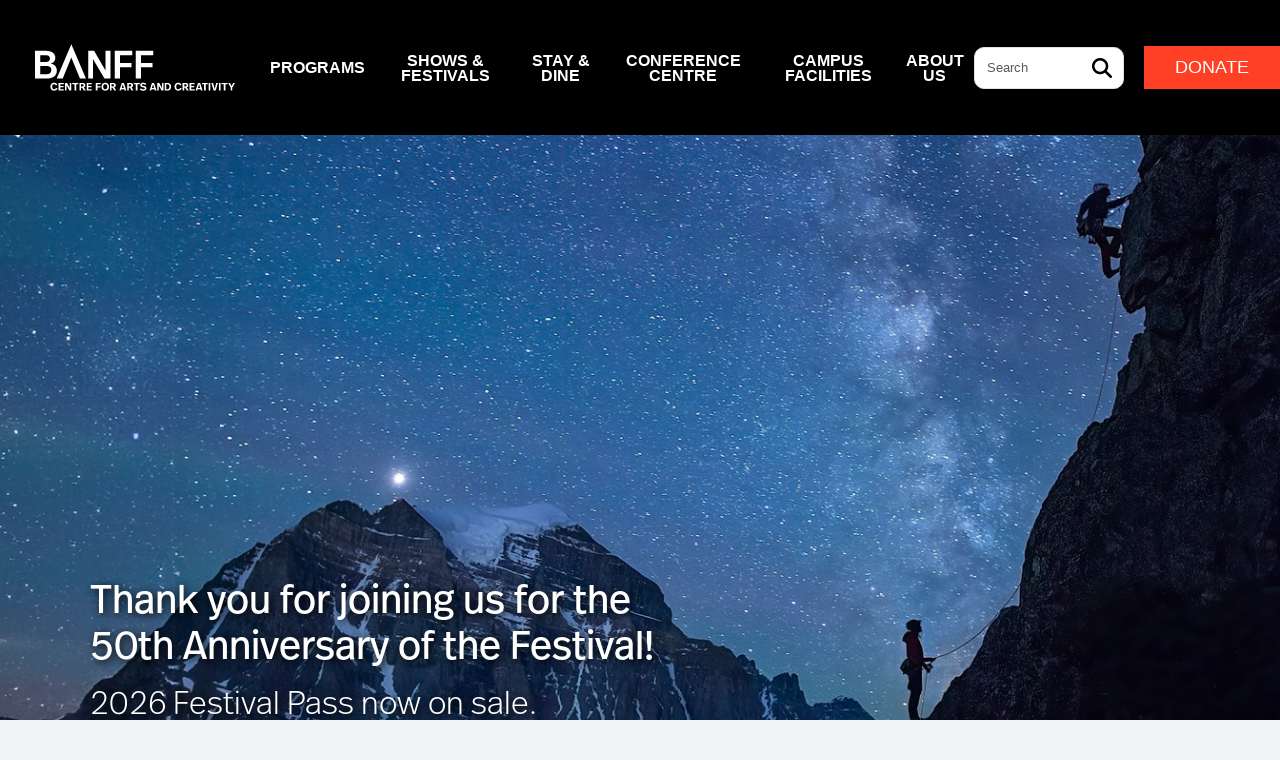

--- FILE ---
content_type: text/html; charset=UTF-8
request_url: https://www.banffcentre.ca/fr/film-fest
body_size: 38241
content:


<!-- THEME DEBUG -->
<!-- THEME HOOK: 'html' -->
<!-- FILE NAME SUGGESTIONS:
   ▪️ html--node--14625.html.twig
   ▪️ html--node--%.html.twig
   ▪️ html--node.html.twig
   ✅ html.html.twig
-->
<!-- 💡 BEGIN CUSTOM TEMPLATE OUTPUT from 'themes/custom/tbc_custom/templates/layout/html.html.twig' -->

<!DOCTYPE html>
<html lang="fr" dir="ltr" prefix="og: https://ogp.me/ns#">
  <head>
    <meta charset="utf-8" />
<script type="text/javascript" id="Cookiebot" src="https://consent.cookiebot.com/uc.js" data-cbid="8789bb4e-7713-4274-bb89-68fd87caad70" async="async"></script>
<meta name="robots" content="max-image-preview:standard" />
<link rel="canonical" href="https://www.banffcentre.ca/fr/film-fest" />
<link rel="image_src" href="https://www.banffcentre.ca/sites/default/files/BMFBF-Sig-Image-Onscreen-1920x1080_25%20-%20Copy%20%282%29_0.jpg" />
<meta property="og:site_name" content="Banff Centre for Arts and Creativity" />
<meta property="og:url" content="https://www.banffcentre.ca/fr/film-fest" />
<meta property="og:title" content="Banff Centre Mountain Film and Book Festival" />
<meta property="og:description" content="Thanks for joining us in 2025! Festival passes for 2026 now on sale. See you Oct. 31 - Nov. 8 in Banff next year!" />
<meta property="og:image" content="https://www.banffcentre.ca/sites/default/files/BMFBF-Sig-Image-Onscreen-1920x1080_25%20-%20Copy%20%282%29_0.jpg" />
<meta property="og:image:alt" content="Banff National Park, photo by Paul Zizka" />
<meta name="Generator" content="Drupal 10 (https://www.drupal.org)" />
<meta name="MobileOptimized" content="width" />
<meta name="HandheldFriendly" content="true" />
<meta name="viewport" content="width=device-width, initial-scale=1.0" />
<script type="application/ld+json">{
    "@context": "https://schema.org",
    "@graph": [
        {
            "@type": "WebPage",
            "@id": "https://www.banffcentre.ca/fr/film-fest",
            "description": "Thanks for joining us in 2025! Festival passes for 2026 now on sale. See you Oct. 31 - Nov. 8 in Banff next year!",
            "publisher": {
                "@type": "Organization",
                "@id": "https://www.banffcentre.ca/fr/film-fest",
                "name": "Banff Centre for Arts and Creativity",
                "url": "https://www.banffcentre.ca"
            }
        },
        {
            "@type": "WebSite",
            "@id": "https://www.banffcentre.ca/fr/film-fest",
            "name": "Banff Centre for Arts and Creativity",
            "url": "https://www.banffcentre.ca"
        }
    ]
}</script>
<link rel="icon" href="/themes/custom/tbc_custom/favicon.ico" type="image/vnd.microsoft.icon" />
<link rel="alternate" hreflang="und" href="https://www.banffcentre.ca/fr/film-fest" />

    <meta name="viewport" content="width=device-width, initial-scale=1, maximum-scale=1"/>
    <meta name="format-detection" content="telephone=no"/>
    <meta name=facebook-domain-verification content=uebboa3pv8dzjk8f75npd5vunqqqj1 />
    <title>Banff Centre Mountain Film and Book Festival | Banff Centre for Arts and Creativity</title>
      <link rel="stylesheet" media="all" href="/libraries/drupal-superfish/css/superfish.css?t8ijfi" />
<link rel="stylesheet" media="all" href="/core/modules/system/css/components/align.module.css?t8ijfi" />
<link rel="stylesheet" media="all" href="/core/modules/system/css/components/fieldgroup.module.css?t8ijfi" />
<link rel="stylesheet" media="all" href="/core/modules/system/css/components/container-inline.module.css?t8ijfi" />
<link rel="stylesheet" media="all" href="/core/modules/system/css/components/clearfix.module.css?t8ijfi" />
<link rel="stylesheet" media="all" href="/core/modules/system/css/components/details.module.css?t8ijfi" />
<link rel="stylesheet" media="all" href="/core/modules/system/css/components/hidden.module.css?t8ijfi" />
<link rel="stylesheet" media="all" href="/core/modules/system/css/components/item-list.module.css?t8ijfi" />
<link rel="stylesheet" media="all" href="/core/modules/system/css/components/js.module.css?t8ijfi" />
<link rel="stylesheet" media="all" href="/core/modules/system/css/components/nowrap.module.css?t8ijfi" />
<link rel="stylesheet" media="all" href="/core/modules/system/css/components/position-container.module.css?t8ijfi" />
<link rel="stylesheet" media="all" href="/core/modules/system/css/components/reset-appearance.module.css?t8ijfi" />
<link rel="stylesheet" media="all" href="/core/modules/system/css/components/resize.module.css?t8ijfi" />
<link rel="stylesheet" media="all" href="/core/modules/system/css/components/system-status-counter.css?t8ijfi" />
<link rel="stylesheet" media="all" href="/core/modules/system/css/components/system-status-report-counters.css?t8ijfi" />
<link rel="stylesheet" media="all" href="/core/modules/system/css/components/system-status-report-general-info.css?t8ijfi" />
<link rel="stylesheet" media="all" href="/core/modules/system/css/components/tablesort.module.css?t8ijfi" />
<link rel="stylesheet" media="all" href="/modules/contrib/video_embed_field/css/video_embed_field.responsive-video.css?t8ijfi" />
<link rel="stylesheet" media="all" href="/modules/contrib/colorbox/styles/default/colorbox_style.css?t8ijfi" />
<link rel="stylesheet" media="all" href="/modules/contrib/cookiebot/css/cookiebot.css?t8ijfi" />
<link rel="stylesheet" media="all" href="/core/modules/layout_discovery/layouts/onecol/onecol.css?t8ijfi" />
<link rel="stylesheet" media="all" href="/modules/contrib/paragraphs/css/paragraphs.unpublished.css?t8ijfi" />
<link rel="stylesheet" media="all" href="/modules/custom/tbc_festival_schedule/css/layout/global-styling.css?t8ijfi" />
<link rel="stylesheet" media="all" href="/modules/custom/tbc_theme/css/extra.admin.css?t8ijfi" />
<link rel="stylesheet" media="all" href="/modules/custom/tbc_theme/css/gin-custom.css?t8ijfi" />
<link rel="stylesheet" media="all" href="/themes/contrib/gin/dist/css/theme/font.css?t8ijfi" />
<link rel="stylesheet" media="all" href="/themes/contrib/gin/dist/css/theme/variables.css?t8ijfi" />
<link rel="stylesheet" media="all" href="/themes/contrib/gin/dist/css/components/tabs.css?t8ijfi" />
<link rel="stylesheet" media="all" href="/themes/contrib/gin/dist/css/theme/accent.css?t8ijfi" />
<link rel="stylesheet" media="all" href="/themes/contrib/gin/dist/css/theme/dialog.css?t8ijfi" />
<link rel="stylesheet" media="all" href="/themes/custom/tbc_custom/css/banner.css?t8ijfi" />
<link rel="stylesheet" media="all" href="/themes/custom/tbc_custom/css/partials/colorbox_custom.css?t8ijfi" />
<link rel="stylesheet" media="all" href="/themes/custom/tbc_custom/css/partials/cta-button-overrides.css?t8ijfi" />
<link rel="stylesheet" media="all" href="/themes/custom/tbc_custom/css/base/variables.css?t8ijfi" />
<link rel="stylesheet" media="all" href="/themes/custom/tbc_custom/css/partials/_embed.css?t8ijfi" />
<link rel="stylesheet" media="all" href="/themes/custom/tbc_custom/fonts/ffreal.css?t8ijfi" />
<link rel="stylesheet" media="all" href="/themes/custom/tbc_custom/fonts/ffreal-async.css?t8ijfi" />
<link rel="stylesheet" media="all" href="/themes/custom/tbc_custom/css/styles.css?t8ijfi" />
<link rel="stylesheet" media="all" href="/themes/custom/tbc_custom/css/partials/content_types/CT-Films.css?t8ijfi" />
<link rel="stylesheet" media="all" href="/themes/custom/tbc_custom/css/partials/hero-image-overrides.css?t8ijfi" />
<link rel="stylesheet" media="all" href="/themes/custom/tbc_custom/css/vendor/jquery-ui/jquery-ui.css?t8ijfi" />
<link rel="stylesheet" media="all" href="/themes/custom/tbc_custom/css/vendor/jquery-ui/jquery-ui.structure.css?t8ijfi" />
<link rel="stylesheet" media="all" href="/themes/custom/tbc_custom/css/vendor/jquery-ui/jquery-ui.theme.css?t8ijfi" />
<link rel="stylesheet" media="all" href="/themes/custom/tbc_custom/css/partials/paragraphs/multicolumn-buttons.css?t8ijfi" />
<link rel="stylesheet" media="all" href="/themes/contrib/gin/dist/css/components/dialog.css?t8ijfi" />

      <script type="application/json" data-drupal-selector="drupal-settings-json">{"path":{"baseUrl":"\/","pathPrefix":"fr\/","currentPath":"node\/14625","currentPathIsAdmin":false,"isFront":false,"currentLanguage":"fr"},"pluralDelimiter":"\u0003","suppressDeprecationErrors":true,"colorbox":{"transition":"elastic","speed":350,"opacity":0.85,"slideshow":false,"slideshowAuto":true,"slideshowSpeed":2500,"slideshowStart":"start slideshow","slideshowStop":"stopper le diaporama","current":"{current} sur {total}","previous":"\u00ab Pr\u00e9c.","next":"Suivant \u00bb","close":"Fermer","overlayClose":true,"returnFocus":true,"maxWidth":"100%","maxHeight":"100%","initialWidth":"300","initialHeight":"250","fixed":true,"scrolling":true,"mobiledetect":true,"mobiledevicewidth":"480px"},"cookiebot":{"message_placeholder_cookieconsent_optout_marketing_show":false,"message_placeholder_cookieconsent_optout_marketing":"\n\n\u003C!-- THEME DEBUG --\u003E\n\u003C!-- THEME HOOK: \u0027cookiebot_blocked_element_placeholder\u0027 --\u003E\n\u003C!-- BEGIN OUTPUT from \u0027modules\/contrib\/cookiebot\/templates\/cookiebot-blocked-element-placeholder.html.twig\u0027 --\u003E\n\u003Cdiv class=\u0022cookiebot cookieconsent-optout-marketing\u0022\u003E\n\t\u003Cdiv class=\u0022cookieconsent-optout-marketing__inner\u0022\u003E\n\t\t\u003Cp\u003EPlease \u003Ca href=\u0022!cookiebot_renew\u0022 class=\u0022cookieconsent-optout-marketing__cookiebot-renew\u0022\u003Eaccept marketing-cookies\u003C\/a\u003E to view this embedded content from \u003Ca href=\u0022!cookiebot_from_src_url\u0022 target=\u0022_blank\u0022 class=\u0022cookieconsent-optout-marketing__from-src-url\u0022\u003E!cookiebot_from_src_url\u003C\/a\u003E\u003C\/p\u003E\n\n\t\u003C\/div\u003E\n\u003C\/div\u003E\n\n\u003C!-- END OUTPUT from \u0027modules\/contrib\/cookiebot\/templates\/cookiebot-blocked-element-placeholder.html.twig\u0027 --\u003E\n\n"},"gin":{"darkmode":"0","darkmode_class":"gin--dark-mode","preset_accent_color":"neutral","accent_color":"#ff4024","preset_focus_color":"accent","focus_color":"","highcontrastmode":false,"highcontrastmode_class":"gin--high-contrast-mode"},"statistics":{"data":{"nid":"14625"},"url":"\/core\/modules\/statistics\/statistics.php"},"field_group":{"html_element":{"mode":"default","context":"view","settings":{"classes":"group-landing-video field-group-html-element","show_empty_fields":false,"id":"","element":"div","show_label":false,"label_element":"h3","label_element_classes":"","attributes":"","effect":"none","speed":"fast"}},"fieldset":{"mode":"full","context":"view","settings":{"classes":"","show_empty_fields":false,"id":"","description":""}}},"ajaxTrustedUrl":{"\/fr\/search":true},"superfish":{"superfish-main":{"id":"superfish-main","sf":{"delay":400,"animation":{"opacity":"show"},"speed":0,"autoArrows":false,"dropShadows":false},"plugins":{"touchscreen":{"behaviour":1,"mode":"always_active"},"supposition":true,"supersubs":true}}},"user":{"uid":0,"permissionsHash":"c76638b16320e095046648354fb299173e576a6520c25a62cf2dcc705d177888"}}</script>
<script src="/themes/contrib/gin/dist/js/init.js?t8ijfi"></script>
<script src="/core/misc/drupalSettingsLoader.js?v=10.5.8"></script>
<script src="https://use.fontawesome.com/releases/v6.5.2/js/all.js" defer crossorigin="anonymous"></script>
<script src="https://use.fontawesome.com/releases/v6.5.2/js/v4-shims.js" defer crossorigin="anonymous"></script>


    <script type="application/javascript" >
      // Your existing GTM container snippet rest back to old code.
      (function(w,d,s,l,i){w[l]=w[l]||[];w[l].push({'gtm.start':
      new Date().getTime(),event:'gtm.js'});var f=d.getElementsByTagName(s)[0],
      j=d.createElement(s),dl=l!='dataLayer'?'&l='+l:'';j.async=true;j.src=
      'https://www.googletagmanager.com/gtm.js?id='+i+dl;f.parentNode.insertBefore(j,f);
      })(window,document,'script','dataLayer','GTM-TPHVRH');
    </script>
     
  </head>
  <body class="html site-page page-type-landing-page node-state-published no-sidebars">
    <noscript><iframe  data-src="https://www.googletagmanager.com/ns.html?id=GTM-TPHVRH"
    height="0" width="0" style="display:none;visibility:hidden"></iframe></noscript>
        <a href="#main-content" class="visually-hidden focusable">
      Aller au contenu principal
    </a>
    
    

<!-- THEME DEBUG -->
<!-- THEME HOOK: 'off_canvas_page_wrapper' -->
<!-- 💡 BEGIN CUSTOM TEMPLATE OUTPUT from 'themes/custom/tbc_custom/templates/system/off-canvas-page-wrapper.html.twig' -->
      

<!-- THEME DEBUG -->
<!-- THEME HOOK: 'page' -->
<!-- FILE NAME SUGGESTIONS:
   ▪️ page--node--14625.html.twig
   ▪️ page--node--%.html.twig
   ▪️ page--node.html.twig
   ✅ page.html.twig
-->
<!-- 💡 BEGIN CUSTOM TEMPLATE OUTPUT from 'themes/custom/tbc_custom/templates/layout/page.html.twig' -->


<div class="gin-secondary-toolbar layout-container">
  <div class="gin-breadcrumb-wrapper">
      
    </div>
  
</div>




<div id='page-wrapper page-wrapper__node-edit-form'>
  	
  	<!-- drupal 7 has style="min-height: calc(100vh - 402px);"
	  added to the page div -->
	<div id='page' class="container-fluid">
		<div id="main-header">
			<nav class="navbar navbar-expand-xl navbar-dark">
  <div class="container-fluid tbcNavigationBar">
    <a href="/fr" title="Accueil" id="logo" class="navbar-brand">
      <img id="logoImage" src="/themes/custom/tbc_custom/logo.svg" alt="Banff Centre" class="full" width="auto" height="86px">
    </a>

    <button class="navbar-toggler tb-megamenu-button" type="button" data-bs-toggle="collapse" data-target=".nav-collapse" data-toggle="collapse" data-bs-target="#navbarSupportedContent" aria-controls="navbarSupportedContent" aria-expanded="false" aria-label="ToggleNavigation">
      <span id="mobile-menu-button" class="navbar-toggler-icon"></span>
    </button>

    <div class="nav-collapse collapse navbar-collapse" id="navbarSupportedContent">
              

<!-- THEME DEBUG -->
<!-- THEME HOOK: 'region' -->
<!-- FILE NAME SUGGESTIONS:
   ✅ region--navigation.html.twig
   ▪️ region.html.twig
-->
<!-- 💡 BEGIN CUSTOM TEMPLATE OUTPUT from 'themes/custom/tbc_custom/templates/region/region--navigation.html.twig' -->
        

<!-- THEME DEBUG -->
<!-- THEME HOOK: 'block' -->
<!-- FILE NAME SUGGESTIONS:
   ▪️ block--mainnavigation-2.html.twig
   ▪️ block--superfish--main.html.twig
   ▪️ block--superfish.html.twig
   ▪️ block--superfish.html.twig
   ✅ block.html.twig
-->
<!-- 💡 BEGIN CUSTOM TEMPLATE OUTPUT from 'themes/custom/tbc_custom/templates/block/block.html.twig' -->
<div id="block-mainnavigation-2">
  
    
      

<!-- THEME DEBUG -->
<!-- THEME HOOK: 'superfish' -->
<!-- BEGIN OUTPUT from 'modules/contrib/superfish/templates/superfish.html.twig' -->

<ul id="superfish-main" class="menu sf-menu sf-main sf-horizontal sf-style-none program-cat">
  

<!-- THEME DEBUG -->
<!-- THEME HOOK: 'superfish_menu_items' -->
<!-- 💡 BEGIN CUSTOM TEMPLATE OUTPUT from 'themes/custom/tbc_custom/templates/navigation/superfish-menu-items.html.twig' -->




            
  <li id="main-menu-link-content23fb6ab4-84eb-453e-b1d4-e37548b15d3d" class="sf-depth-1 program-sub menuparent">
              <span class="sf-depth-1 program-link menuparent nolink">Programs</span>
        <ul class="submenuRegion sf-multicolumn">

    <li class="sf-multicolumn-wrapper flex-container">
        
            <ol class="orderedList" data-menuparent-title="programs">
                                                                                                                                        
                                                    
                        <div class="item-column">
              

<!-- THEME DEBUG -->
<!-- THEME HOOK: 'superfish_menu_items' -->
<!-- 💡 BEGIN CUSTOM TEMPLATE OUTPUT from 'themes/custom/tbc_custom/templates/navigation/superfish-menu-items.html.twig' -->




  
  <li id="main-menu-link-content6553a63e-ddef-4afd-96e1-657d028fb3f9" class="sf-depth-2 program-sub sf-no-children">
              <a href="/fr/programs" class="sf-depth-2 program-link">View Programs</a>
                      </li>

<!-- END CUSTOM TEMPLATE OUTPUT from 'themes/custom/tbc_custom/templates/navigation/superfish-menu-items.html.twig' -->


            </div>
                                              
                                                    
                        <div class="item-column">
              

<!-- THEME DEBUG -->
<!-- THEME HOOK: 'superfish_menu_items' -->
<!-- 💡 BEGIN CUSTOM TEMPLATE OUTPUT from 'themes/custom/tbc_custom/templates/navigation/superfish-menu-items.html.twig' -->




                      
  <li id="main-menu-link-contentfc20e13a-87b2-448a-85aa-7ffa4ee6d582" class="sf-depth-2 program-sub sf-multicolumn-column menuparent">
        <div class="sf-multicolumn-column">
              <span class="sf-depth-2 program-link menuparent nolink">Arts</span>
            
            <ol class="orderedList" data-menuparent-title="arts">
                                                

<!-- THEME DEBUG -->
<!-- THEME HOOK: 'superfish_menu_items' -->
<!-- 💡 BEGIN CUSTOM TEMPLATE OUTPUT from 'themes/custom/tbc_custom/templates/navigation/superfish-menu-items.html.twig' -->




  
  <li id="main-menu-link-content7d2677c3-c9de-4bc3-a106-80e63e2a2283" class="sf-depth-3 program-sub sf-no-children">
              <a href="/fr/indigenous-arts" class="sf-depth-3 program-link">Indigenous Arts</a>
                      </li>

  
  <li id="main-menu-link-content62b87682-3cf1-45ae-b592-6e12582b34c9" class="sf-depth-3 program-sub sf-no-children">
              <a href="/fr/visual-arts" class="sf-depth-3 program-link">Visual Arts</a>
                      </li>

  
  <li id="main-menu-link-contentfd769103-ecf5-4259-b9f9-a9719db17ec0" class="sf-depth-3 program-sub sf-no-children">
              <a href="/fr/literary-arts" class="sf-depth-3 program-link">Literary Arts</a>
                      </li>

  
  <li id="main-menu-link-content1cf941ca-0a06-4608-9dba-3ada651e30e2" class="sf-depth-3 program-sub sf-no-children">
              <a href="/fr/dance" class="sf-depth-3 program-link">Dance</a>
                      </li>

  
  <li id="main-menu-link-content533fb339-29d7-4693-9c9e-0615c8d8c68e" class="sf-depth-3 program-sub sf-no-children">
              <a href="/fr/music" class="sf-depth-3 program-link">Music</a>
                      </li>

  
  <li id="main-menu-link-content13570314-cd9c-40dd-9e34-714b94851668" class="sf-depth-3 program-sub sf-no-children">
              <a href="/fr/opera" class="sf-depth-3 program-link">Opera</a>
                      </li>

  
  <li id="main-menu-link-content031a56f5-9d51-465d-bdf9-845b0f679908" class="sf-depth-3 program-sub sf-no-children">
              <a href="/fr/theatre" class="sf-depth-3 program-link">Theatre</a>
                      </li>

  
  <li id="main-menu-link-content1faff30b-8a69-4f27-838e-0d7e852845e8" class="sf-depth-3 program-sub sf-no-children">
              <a href="/fr/mountain-culture" class="sf-depth-3 program-link">Mountain Culture</a>
                      </li>

  
  <li id="main-menu-link-contentee8aaa7e-65a8-4a73-abc2-e5758d8f962f" class="sf-depth-3 program-sub sf-no-children">
              <a href="/fr/node/17031" class="sf-depth-3 program-link">Professional Training Programs</a>
                      </li>

  
  <li id="main-menu-link-content4a4f51b7-60ae-4784-a4bf-0f6858ba213f" class="sf-depth-3 program-sub sf-no-children">
              <a href="/fr/leighton-artist-studios" class="sf-depth-3 program-link">Leighton Artist Studios</a>
                      </li>

  
  <li id="main-menu-link-contentf31a5c15-6a3d-46cf-bc60-657eaa09fa80" class="sf-depth-3 program-sub sf-no-children">
              <a href="/fr/node/18307" class="sf-depth-3 program-link">Independent Studios</a>
                      </li>

<!-- END CUSTOM TEMPLATE OUTPUT from 'themes/custom/tbc_custom/templates/navigation/superfish-menu-items.html.twig' -->


        
      </ol>            </div>  </li>

<!-- END CUSTOM TEMPLATE OUTPUT from 'themes/custom/tbc_custom/templates/navigation/superfish-menu-items.html.twig' -->


            </div>
                                              
                                                                                                                                                                            
                        <div class="item-column">
              

<!-- THEME DEBUG -->
<!-- THEME HOOK: 'superfish_menu_items' -->
<!-- 💡 BEGIN CUSTOM TEMPLATE OUTPUT from 'themes/custom/tbc_custom/templates/navigation/superfish-menu-items.html.twig' -->




                      
  <li id="main-menu-link-content1f9c92a6-762d-4c67-bee0-56e677ab0c9d" class="sf-depth-2 program-sub sf-multicolumn-column menuparent">
        <div class="sf-multicolumn-column">
              <span class="sf-depth-2 program-link menuparent nolink">Leadership</span>
            
            <ol class="orderedList" data-menuparent-title="leadership">
                                                

<!-- THEME DEBUG -->
<!-- THEME HOOK: 'superfish_menu_items' -->
<!-- 💡 BEGIN CUSTOM TEMPLATE OUTPUT from 'themes/custom/tbc_custom/templates/navigation/superfish-menu-items.html.twig' -->




  
  <li id="main-menu-link-contentd61af913-760b-459a-8b1a-423b8bf92fb0" class="sf-depth-3 program-sub sf-no-children">
              <a href="/fr/indigenous-leadership" class="sf-depth-3 program-link">Indigenous Leadership</a>
                      </li>

  
  <li id="main-menu-link-contenta7ca59f5-7d3a-4b3b-a12b-b86107576762" class="sf-depth-3 program-sub sf-no-children">
              <a href="/fr/cultural-leadership" class="sf-depth-3 program-link">Cultural Leadership</a>
                      </li>

<!-- END CUSTOM TEMPLATE OUTPUT from 'themes/custom/tbc_custom/templates/navigation/superfish-menu-items.html.twig' -->


        
      </ol>            </div>  </li>

<!-- END CUSTOM TEMPLATE OUTPUT from 'themes/custom/tbc_custom/templates/navigation/superfish-menu-items.html.twig' -->


            </div>
                  
      </ol>        </li></ul>      </li>

            
  <li id="main-menu-link-contentb2af9045-db19-47c6-a41f-bd627c3fe8b8" class="active-trail sf-depth-1 program-sub menuparent">
              <span class="sf-depth-1 program-link menuparent nolink">Shows &amp; Festivals</span>
        <ul class="submenuRegion sf-multicolumn">

    <li class="sf-multicolumn-wrapper flex-container">
        
            <ol class="orderedList" data-menuparent-title="shows-amp-festivals">
                                                                                                                                        
                                                    
                        <div class="item-column">
              

<!-- THEME DEBUG -->
<!-- THEME HOOK: 'superfish_menu_items' -->
<!-- 💡 BEGIN CUSTOM TEMPLATE OUTPUT from 'themes/custom/tbc_custom/templates/navigation/superfish-menu-items.html.twig' -->




                      
  <li id="main-menu-link-content63cff291-a555-486d-9125-6f6a340a569a" class="sf-depth-2 program-sub sf-multicolumn-column menuparent">
        <div class="sf-multicolumn-column">
              <a href="/fr/events" class="sf-depth-2 program-link menuparent">Events</a>
            
            <ol class="orderedList" data-menuparent-title="events">
                                                

<!-- THEME DEBUG -->
<!-- THEME HOOK: 'superfish_menu_items' -->
<!-- 💡 BEGIN CUSTOM TEMPLATE OUTPUT from 'themes/custom/tbc_custom/templates/navigation/superfish-menu-items.html.twig' -->




  
  <li id="main-menu-link-content7181bd71-6b01-47f7-baf4-80c7755fc2af" class="sf-depth-3 program-sub sf-no-children">
              <a href="/fr/events" class="sf-depth-3 program-link">Performances &amp; Arts Events</a>
                      </li>

  
  <li id="main-menu-link-contente2907905-3923-45c0-8136-d00bf58c1956" class="sf-depth-3 program-sub sf-no-children">
              <a href="/fr/walter-phillips-gallery" class="sf-depth-3 program-link">Walter Phillips Gallery</a>
                      </li>

  
  <li id="main-menu-link-contentf51bd7c5-a063-445a-9b28-63bd7602078e" class="sf-depth-3 program-sub sf-no-children">
              <a href="/fr/house-programs" class="sf-depth-3 program-link">House Programs</a>
                      </li>

  
  <li id="main-menu-link-contentdbbddd0d-acf9-43ab-b2de-b2c5c3f2382f" class="sf-depth-3 program-sub sf-no-children">
              <a href="/fr/node/1928" class="sf-depth-3 program-link">Box Office</a>
                      </li>

<!-- END CUSTOM TEMPLATE OUTPUT from 'themes/custom/tbc_custom/templates/navigation/superfish-menu-items.html.twig' -->


        
      </ol>            </div>  </li>

<!-- END CUSTOM TEMPLATE OUTPUT from 'themes/custom/tbc_custom/templates/navigation/superfish-menu-items.html.twig' -->


            </div>
                                              
                                                                                                                                                                                                                                                          
                        <div class="item-column">
              

<!-- THEME DEBUG -->
<!-- THEME HOOK: 'superfish_menu_items' -->
<!-- 💡 BEGIN CUSTOM TEMPLATE OUTPUT from 'themes/custom/tbc_custom/templates/navigation/superfish-menu-items.html.twig' -->




                      
  <li id="main-menu-link-content8d2d4e7c-7bc7-4659-9dbc-20ec9dc50ce0" class="active-trail sf-depth-2 program-sub sf-multicolumn-column menuparent">
        <div class="sf-multicolumn-column">
              <a href="/fr/banffmountainfestival" class="sf-depth-2 program-link menuparent">Mountain Film Festival</a>
            
            <ol class="orderedList" data-menuparent-title="mountain-film-festival">
                                                

<!-- THEME DEBUG -->
<!-- THEME HOOK: 'superfish_menu_items' -->
<!-- 💡 BEGIN CUSTOM TEMPLATE OUTPUT from 'themes/custom/tbc_custom/templates/navigation/superfish-menu-items.html.twig' -->




  
  <li id="main-menu-link-contentb7841498-32ef-4256-a50a-d1010059096d" class="sf-depth-3 program-sub sf-no-children">
              <a href="/fr/banffmountainfestival/tour" class="sf-depth-3 program-link">World Tour</a>
                      </li>

  
  <li id="main-menu-link-content729e54c6-582b-4b54-a47f-5d7b7758da1d" class="sf-depth-3 program-sub sf-no-children">
              <a href="/fr/banffmountainfestival/onlinefilms" class="sf-depth-3 program-link">Watch Films Online</a>
                      </li>

  
  <li id="main-menu-link-content91018c90-cff9-452e-94c6-f6729468c9bb" class="active-trail sf-depth-3 program-sub sf-no-children">
              <a href="/fr/film-fest" class="is-active sf-depth-3 program-link">Festival in Banff</a>
                      </li>

  
  <li id="main-menu-link-content651f0680-7adc-47fb-adff-8ae813f64456" class="sf-depth-3 program-sub sf-no-children">
              <a href="/fr/film-fest/competitions" class="sf-depth-3 program-link">Competitions, Awards &amp; Workshops</a>
                      </li>

<!-- END CUSTOM TEMPLATE OUTPUT from 'themes/custom/tbc_custom/templates/navigation/superfish-menu-items.html.twig' -->


        
      </ol>            </div>  </li>

  
  <li id="main-menu-link-contenta5023875-a6ff-4a35-af2d-45e675d1af37" class="sf-depth-2 program-sub sf-no-children">
              <a href="/fr/bisqc" class="sf-depth-2 program-link">Banff International String Quartet Competition</a>
                      </li>

<!-- END CUSTOM TEMPLATE OUTPUT from 'themes/custom/tbc_custom/templates/navigation/superfish-menu-items.html.twig' -->


            </div>
                  
      </ol>        </li></ul>      </li>

            
  <li id="main-menu-link-contentb67d0a79-5959-460a-ba0c-6325db8dc129" class="sf-depth-1 program-sub menuparent">
              <span class="sf-depth-1 program-link menuparent nolink">Stay &amp; Dine</span>
        <ul class="submenuRegion sf-multicolumn">

    <li class="sf-multicolumn-wrapper ">
        
            <ol class="orderedList" data-menuparent-title="stay-amp-dine">
                          <li id="mmain-menu-link-contentaad5df21-fde0-402f-bf47-55b763a8c965"  class="sf-depth-2 program-sub sf-multicolumn-column menuparent">
            <div class="sf-multicolumn-column">

              <ol class="orderedList">
                <li id="main-menu-link-contentcfb44ae8-dee4-484c-b7b3-d1c3f297b0d4" class="restaurantLogosListContainer" style="">

                <div class="row">
                  <div class="col">
                    <a href="/maclab-bistro" class="restaurantLogosLink maclab" style="">
                      <img src="/themes/custom/tbc_custom/images/MACLAB_REV_RGB.png" class="restaurantLogos">
                    </a>
                  </div>
                  <div class="col">
                    <a href="/vistas-dining-room" class="restaurantLogosLink vistas" style="">
                      <img src="/themes/custom/tbc_custom/images/VISTAS_REV_RGB.png" class="restaurantLogos">
                    </a>
                  </div>
                </div>
                </li>
              </ol>
            </div>
          </li>
                                                  

<!-- THEME DEBUG -->
<!-- THEME HOOK: 'superfish_menu_items' -->
<!-- 💡 BEGIN CUSTOM TEMPLATE OUTPUT from 'themes/custom/tbc_custom/templates/navigation/superfish-menu-items.html.twig' -->




                      
  <li id="main-menu-link-content947506b5-4b7f-45ed-b8c3-a3adad04c088" class="sf-depth-2 program-sub sf-multicolumn-column menuparent">
        <div class="sf-multicolumn-column">
              <a href="/fr/dining-banff-centre" class="sf-depth-2 program-link menuparent">Restaurants</a>
            
            <ol class="orderedList" data-menuparent-title="restaurants">
                                                

<!-- THEME DEBUG -->
<!-- THEME HOOK: 'superfish_menu_items' -->
<!-- 💡 BEGIN CUSTOM TEMPLATE OUTPUT from 'themes/custom/tbc_custom/templates/navigation/superfish-menu-items.html.twig' -->




  
  <li id="main-menu-link-content4caca17b-8040-495f-a542-399a2c80f0d8" class="sf-depth-3 program-sub sf-no-children">
              <a href="/fr/maclab-bistro" class="sf-depth-3 program-link">Maclab Bistro</a>
                      </li>

  
  <li id="main-menu-link-contentb1fb710e-88fe-45f5-9c20-339cc9aa979d" class="sf-depth-3 program-sub sf-no-children">
              <a href="/fr/vistas-dining-room" class="sf-depth-3 program-link">Vistas Dining Room</a>
                      </li>

  
  <li id="main-menu-link-content5911051a-36b7-4476-820d-f0b4e4ee12bb" class="sf-depth-3 program-sub sf-no-children">
              <a href="/fr/three-ravens-restaurant-wine-bar" class="sf-depth-3 program-link">Three Ravens Restaurant &amp; Wine Bar (closed)</a>
                      </li>

<!-- END CUSTOM TEMPLATE OUTPUT from 'themes/custom/tbc_custom/templates/navigation/superfish-menu-items.html.twig' -->


        
      </ol>            </div>  </li>

  
  <li id="main-menu-link-contentaad5df21-fde0-402f-bf47-55b763a8c965" class="sf-depth-2 program-sub sf-no-children">
              <a href="/fr/node/781" class="sf-depth-2 program-link">Hotels</a>
                      </li>

  
  <li id="main-menu-link-contentcbc8c341-2708-4c96-8772-20e2a03a5912" class="sf-depth-2 program-sub sf-no-children">
              <a href="/fr/banquets-and-receptions" class="sf-depth-2 program-link">Banquets &amp; Receptions</a>
                      </li>

<!-- END CUSTOM TEMPLATE OUTPUT from 'themes/custom/tbc_custom/templates/navigation/superfish-menu-items.html.twig' -->


        
      </ol>        </li></ul>      </li>

            
  <li id="main-menu-link-content8e1b41ef-e260-4221-9b4b-97c514e188d4" class="sf-depth-1 program-sub menuparent">
              <span class="sf-depth-1 program-link menuparent nolink">Conference Centre</span>
        <ul class="submenuRegion sf-multicolumn">

    <li class="sf-multicolumn-wrapper ">
        
            <ol class="orderedList" data-menuparent-title="conference-centre">
                                                

<!-- THEME DEBUG -->
<!-- THEME HOOK: 'superfish_menu_items' -->
<!-- 💡 BEGIN CUSTOM TEMPLATE OUTPUT from 'themes/custom/tbc_custom/templates/navigation/superfish-menu-items.html.twig' -->




  
  <li id="main-menu-link-content5c7b3beb-d594-4ce6-ab9c-a6147afe841a" class="sf-depth-2 program-sub sf-no-children">
              <a href="/fr/conferences" class="sf-depth-2 program-link">Our Conference Centre</a>
                      </li>

  
  <li id="main-menu-link-content49cde419-dc6b-4091-8930-a0b592cace0c" class="sf-depth-2 program-sub sf-no-children">
              <a href="/fr/conferences/meet-connect" class="sf-depth-2 program-link">Meeting Spaces &amp; Convention Facilities</a>
                      </li>

  
  <li id="main-menu-link-content88e8a4d0-b1d8-4f5f-9900-65990e60932f" class="sf-depth-2 program-sub sf-no-children">
              <a href="/fr/conferences/hotels-dining" class="sf-depth-2 program-link">Hotel &amp; Dining</a>
                      </li>

  
  <li id="main-menu-link-content21d32a80-6d68-47c3-8e74-b23a93467d6a" class="sf-depth-2 program-sub sf-no-children">
              <a href="/fr/conferences/destination" class="sf-depth-2 program-link">The Destination</a>
                      </li>

<!-- END CUSTOM TEMPLATE OUTPUT from 'themes/custom/tbc_custom/templates/navigation/superfish-menu-items.html.twig' -->


        
      </ol>        </li></ul>      </li>

            
  <li id="main-menu-link-contentc3aee6ab-57a3-4361-b4a4-9cb07dbea2ef" class="sf-depth-1 program-sub menuparent">
              <span class="sf-depth-1 program-link menuparent nolink">Campus Facilities</span>
        <ul class="submenuRegion sf-multicolumn">

    <li class="sf-multicolumn-wrapper ">
        
            <ol class="orderedList" data-menuparent-title="campus-facilities">
                                                

<!-- THEME DEBUG -->
<!-- THEME HOOK: 'superfish_menu_items' -->
<!-- 💡 BEGIN CUSTOM TEMPLATE OUTPUT from 'themes/custom/tbc_custom/templates/navigation/superfish-menu-items.html.twig' -->




  
  <li id="main-menu-link-contentd92405e8-bae1-49bc-a125-a13fc8fa80bb" class="sf-depth-2 program-sub sf-no-children">
              <a href="/fr/sally-borden-fitness-and-recreation" class="sf-depth-2 program-link">Sally Borden Fitness</a>
                      </li>

  
  <li id="main-menu-link-content31b0e421-7431-4a94-a9af-f3bf3dae50c9" class="sf-depth-2 program-sub sf-no-children">
              <a href="/fr/walter-phillips-gallery" class="sf-depth-2 program-link">Walter Phillips Gallery</a>
                      </li>

  
  <li id="main-menu-link-content025d6bad-3331-46af-b7dc-fa8dc337d27c" class="sf-depth-2 program-sub sf-no-children">
              <a href="/fr/library-archives" class="sf-depth-2 program-link">Library &amp; Archives</a>
                      </li>

  
  <li id="main-menu-link-contentd0cbf985-1e67-464a-a033-d155e0cdabf6" class="sf-depth-2 program-sub sf-no-children">
              <a href="/fr/artist-facilities" class="sf-depth-2 program-link">Artist Facilities</a>
                      </li>

  
  <li id="main-menu-link-content461be763-9af4-4940-89bf-1852bf1887f5" class="sf-depth-2 program-sub sf-no-children">
              <a href="/fr/maps-directions" class="sf-depth-2 program-link">Map &amp; Directions</a>
                      </li>

  
  <li id="main-menu-link-content8d5e8f05-cae5-4f7d-a97a-93c52e35b826" class="sf-depth-2 program-sub sf-no-children">
              <a href="/fr/webcam" class="sf-depth-2 program-link">Webcam</a>
                      </li>

<!-- END CUSTOM TEMPLATE OUTPUT from 'themes/custom/tbc_custom/templates/navigation/superfish-menu-items.html.twig' -->


        
      </ol>        </li></ul>      </li>

            
  <li id="main-menu-link-contentb72f00f7-9b7f-4a7d-a57a-17cb8a77a369" class="sf-depth-1 program-sub menuparent">
              <a href="/fr/au-sujet-du-centre-des-arts-de-banff" class="sf-depth-1 program-link menuparent">About Us</a>
        <ul class="submenuRegion sf-multicolumn">

    <li class="sf-multicolumn-wrapper ">
        
            <ol class="orderedList" data-menuparent-title="about-us">
                                                

<!-- THEME DEBUG -->
<!-- THEME HOOK: 'superfish_menu_items' -->
<!-- 💡 BEGIN CUSTOM TEMPLATE OUTPUT from 'themes/custom/tbc_custom/templates/navigation/superfish-menu-items.html.twig' -->




  
  <li id="main-menu-link-content19f15bd7-ede3-4d52-bb71-258227386df8" class="sf-depth-2 program-sub sf-no-children">
              <a href="/fr/au-sujet-du-centre-des-arts-de-banff" class="sf-depth-2 program-link">About Us</a>
                      </li>

  
  <li id="main-menu-link-contentf61980b1-a0e4-4e2c-9e97-cf26cc5f5983" class="sf-depth-2 program-sub sf-no-children">
              <a href="/fr/careers" class="sf-depth-2 program-link">Work With Us</a>
                      </li>

  
  <li id="main-menu-link-contentab7b6b92-6340-41c4-ac76-6798b36b3f01" class="sf-depth-2 program-sub sf-no-children">
              <a href="/fr/node/14179" class="sf-depth-2 program-link">Subscribe to Newsletters</a>
                      </li>

  
  <li id="main-menu-link-content7ced2042-45b6-4723-a100-be887f41478d" class="sf-depth-2 program-sub sf-no-children">
              <a href="/fr/support-us" class="sf-depth-2 program-link">Support Us</a>
                      </li>

  
  <li id="main-menu-link-content0a52107f-c31f-449f-ab21-5c2390b95d9c" class="sf-depth-2 program-sub sf-no-children">
              <a href="/fr/contact-us" class="sf-depth-2 program-link">Contact Us</a>
                      </li>

  
  <li id="main-menu-link-contentbfb6f9c8-56ef-453d-a8d7-0b46327febfb" class="sf-depth-2 program-sub sf-no-children">
              <a href="/fr/creative-pathways" class="sf-depth-2 program-link">Strategic Plan</a>
                      </li>

                      
  <li id="main-menu-link-content54bba169-d973-48a2-b803-cc2603118770" class="sf-depth-2 program-sub sf-multicolumn-column menuparent">
        <div class="sf-multicolumn-column">
              <span class="sf-depth-2 program-link menuparent nolink">Governance</span>
            
            <ol class="orderedList" data-menuparent-title="governance">
                                                

<!-- THEME DEBUG -->
<!-- THEME HOOK: 'superfish_menu_items' -->
<!-- 💡 BEGIN CUSTOM TEMPLATE OUTPUT from 'themes/custom/tbc_custom/templates/navigation/superfish-menu-items.html.twig' -->




  
  <li id="main-menu-link-content3868d4b4-e3d9-423f-ba3d-6b4af7454a92" class="sf-depth-3 program-sub sf-no-children">
              <a href="/fr/banff-centre-foundation" class="sf-depth-3 program-link">Banff Centre Foundation</a>
                      </li>

  
  <li id="main-menu-link-contentaee297ba-9dc9-4cc2-b3f5-43a0e32eee17" class="sf-depth-3 program-sub sf-no-children">
              <a href="/fr/banff-centre-board-governors" class="sf-depth-3 program-link">Board of Governors</a>
                      </li>

  
  <li id="main-menu-link-contentb138e71c-b9d5-42ac-b853-e6edbadf525e" class="sf-depth-3 program-sub sf-no-children">
              <a href="/fr/leadership-group" class="sf-depth-3 program-link">Banff Centre Leadership Group</a>
                      </li>

<!-- END CUSTOM TEMPLATE OUTPUT from 'themes/custom/tbc_custom/templates/navigation/superfish-menu-items.html.twig' -->


        
      </ol>            </div>  </li>

<!-- END CUSTOM TEMPLATE OUTPUT from 'themes/custom/tbc_custom/templates/navigation/superfish-menu-items.html.twig' -->


        
      </ol>        </li></ul>      </li>

<!-- END CUSTOM TEMPLATE OUTPUT from 'themes/custom/tbc_custom/templates/navigation/superfish-menu-items.html.twig' -->


</ul>

<!-- END OUTPUT from 'modules/contrib/superfish/templates/superfish.html.twig' -->


  </div>

<!-- END CUSTOM TEMPLATE OUTPUT from 'themes/custom/tbc_custom/templates/block/block.html.twig' -->


      

<!-- END CUSTOM TEMPLATE OUTPUT from 'themes/custom/tbc_custom/templates/region/region--navigation.html.twig' -->


        

<!-- THEME DEBUG -->
<!-- THEME HOOK: 'region' -->
<!-- FILE NAME SUGGESTIONS:
   ✅ region--search-form.html.twig
   ▪️ region.html.twig
-->
<!-- 💡 BEGIN CUSTOM TEMPLATE OUTPUT from 'themes/custom/tbc_custom/templates/region/region--search-form.html.twig' -->
  

<!-- THEME DEBUG -->
<!-- THEME HOOK: 'block' -->
<!-- FILE NAME SUGGESTIONS:
   ✅ block--tbc-custom-searchapipagesearchblockform.html.twig
   ▪️ block--search-api-page-form-block.html.twig
   ▪️ block--search-api-page.html.twig
   ▪️ block.html.twig
-->
<!-- 💡 BEGIN CUSTOM TEMPLATE OUTPUT from 'themes/custom/tbc_custom/templates/block/block--tbc-custom-searchapipagesearchblockform.html.twig' -->

<div class="block--searchform d-flex">
    

<!-- THEME DEBUG -->
<!-- THEME HOOK: 'form' -->
<!-- FILE NAME SUGGESTIONS:
   ✅ form--search-api-page-block-form-tbc-search.html.twig
   ▪️ form.html.twig
-->
<!-- 💡 BEGIN CUSTOM TEMPLATE OUTPUT from 'themes/custom/tbc_custom/templates/form/form--search-api-page-block-form-tbc-search.html.twig' -->

<form action="/fr/search" method="get" id="search-block-form" accept-charset="UTF-8">
  

<!-- THEME DEBUG -->
<!-- THEME HOOK: 'form_element' -->
<!-- BEGIN OUTPUT from 'core/modules/system/templates/form-element.html.twig' -->
<div class="js-form-item form-item js-form-type-search form-item-keys js-form-item-keys form-no-label">
      

<!-- THEME DEBUG -->
<!-- THEME HOOK: 'form_element_label' -->
<!-- BEGIN OUTPUT from 'core/modules/system/templates/form-element-label.html.twig' -->
<label for="edit-keys" class="visually-hidden">Rechercher</label>
<!-- END OUTPUT from 'core/modules/system/templates/form-element-label.html.twig' -->


        

<!-- THEME DEBUG -->
<!-- THEME HOOK: 'input__search' -->
<!-- FILE NAME SUGGESTIONS:
   ✅ input--search.html.twig
   ✅ input--search.html.twig
   ▪️ input.html.twig
-->
<!-- 💡 BEGIN CUSTOM TEMPLATE OUTPUT from 'themes/custom/tbc_custom/templates/input/input--search.html.twig' -->
<div class="searchWrapper">
<input data-drupal-selector="edit-keys" data-np-intersection-state="visible" type="search" id="edit-keys" name="keys" value="" size="80" maxlength="255" class="form-search form-control header-search" placeholder="Search"></input>
 
</div>

<!-- END CUSTOM TEMPLATE OUTPUT from 'themes/custom/tbc_custom/templates/input/input--search.html.twig' -->


        </div>

<!-- END OUTPUT from 'core/modules/system/templates/form-element.html.twig' -->



<!-- THEME DEBUG -->
<!-- THEME HOOK: 'container' -->
<!-- BEGIN OUTPUT from 'core/modules/system/templates/container.html.twig' -->
<div data-drupal-selector="edit-actions" class="form-actions js-form-wrapper form-wrapper" id="edit-actions">

<!-- THEME DEBUG -->
<!-- THEME HOOK: 'input__submit' -->
<!-- FILE NAME SUGGESTIONS:
   ✅ input--submit.html.twig
   ✅ input--submit.html.twig
   ▪️ input.html.twig
-->
<!-- 💡 BEGIN CUSTOM TEMPLATE OUTPUT from 'themes/custom/tbc_custom/templates/input/input--submit.html.twig' -->
<input  class="search-form__submit button js-form-submit form-submit btn btn-primary searchBtn" data-drupal-selector="edit-submit" type="submit" id="edit-submit" value="Rechercher"></input>
<div id="search-loader" class="loader" style="display: none;"></div>
 

<!-- END CUSTOM TEMPLATE OUTPUT from 'themes/custom/tbc_custom/templates/input/input--submit.html.twig' -->

</div>

<!-- END OUTPUT from 'core/modules/system/templates/container.html.twig' -->


</form>

<!-- END CUSTOM TEMPLATE OUTPUT from 'themes/custom/tbc_custom/templates/form/form--search-api-page-block-form-tbc-search.html.twig' -->

 

  <div class="col donateButtonWrapper">
   <a href="/support-us/donate" target="_blank"><button type="button" class="btn donateButton">Donate</button></a>
  </div>

</div>

<!-- END CUSTOM TEMPLATE OUTPUT from 'themes/custom/tbc_custom/templates/block/block--tbc-custom-searchapipagesearchblockform.html.twig' -->



<!-- END CUSTOM TEMPLATE OUTPUT from 'themes/custom/tbc_custom/templates/region/region--search-form.html.twig' -->


          </div><!-- /collapse navbar-collapse -->
  </div><!-- /container-fluid-->
</nav>
			<header class="region region-sticky">
				<div class="layout-container region-sticky__items">
					<div class="region-sticky__items__inner">
					
					
					</div>
				</div>
			</header>

			<div class="sticky-shadow"></div>

			<div class="content-header clearfix">
				<div class="layout-container">
					
				</div>
			</div>
		</div>

					<div id="pre-content" class="full-width">
				<div class="content">
					<div class="region region-pre-content">
						

<!-- THEME DEBUG -->
<!-- THEME HOOK: 'region' -->
<!-- FILE NAME SUGGESTIONS:
   ▪️ region--pre-content.html.twig
   ✅ region.html.twig
-->
<!-- BEGIN OUTPUT from 'core/modules/system/templates/region.html.twig' -->
  <div>
    

<!-- THEME DEBUG -->
<!-- THEME HOOK: 'block' -->
<!-- FILE NAME SUGGESTIONS:
   ✅ block--entity-field-node-field-fc-landing-page.html.twig
   ▪️ block--entity-field--node--field-fc-landing-page.html.twig
   ▪️ block--entity-field--node.html.twig
   ▪️ block--entity-field.html.twig
   ▪️ block--ctools-block.html.twig
   ▪️ block.html.twig
-->
<!-- 💡 BEGIN CUSTOM TEMPLATE OUTPUT from 'themes/custom/tbc_custom/templates/block/block--entity-field-node-field-fc-landing-page.html.twig' -->
<div class="fcLandingPageImageCaroBlock">
      

<!-- THEME DEBUG -->
<!-- THEME HOOK: 'field' -->
<!-- FILE NAME SUGGESTIONS:
   ▪️ field--node--field-fc-landing-page--landing-page.html.twig
   ✅ field--node--field-fc-landing-page.html.twig
   ▪️ field--node--landing-page.html.twig
   ▪️ field--field-fc-landing-page.html.twig
   ▪️ field--entity-reference-revisions.html.twig
   ▪️ field.html.twig
-->
<!-- 💡 BEGIN CUSTOM TEMPLATE OUTPUT from 'themes/custom/tbc_custom/templates/field/field--node--field-fc-landing-page.html.twig' -->
<div id="heroCarousel" class="carousel slide" data-bs-interval="8000" data-bs-ride="carousel">
  <div class="carousel-inner">
                      <div class="carousel-item active">

<!-- THEME DEBUG -->
<!-- THEME HOOK: 'ds_entity_view' -->
<!-- BEGIN OUTPUT from 'modules/contrib/ds/templates/ds-entity-view.html.twig' -->


<!-- THEME DEBUG -->
<!-- THEME HOOK: 'ds_1col' -->
<!-- FILE NAME SUGGESTIONS:
   ▪️ ds-1col--paragraph--69789.html.twig
   ▪️ ds-1col--paragraph-field-fc-landing-page-default.html.twig
   ▪️ ds-1col--paragraph-field-fc-landing-page.html.twig
   ▪️ ds-1col--paragraph-default.html.twig
   ▪️ ds-1col--paragraph.html.twig
   ✅ ds-1col.html.twig
   ✅ ds-1col.html.twig
-->
<!-- 💡 BEGIN CUSTOM TEMPLATE OUTPUT from 'themes/custom/tbc_custom/templates/layout/ds-1col.html.twig' -->

<div class="paragraph paragraph--type-field-fc-landing-page paragraph--view-mode-default ds-1col clearfix">

  

  

<!-- THEME DEBUG -->
<!-- THEME HOOK: 'field_group_html_element' -->
<!-- FILE NAME SUGGESTIONS:
   ▪️ field-group-html-element--paragraph--field-fc-landing-page--group-landing-video.html.twig
   ▪️ field-group-html-element--paragraph--field-fc-landing-page--div.html.twig
   ▪️ field-group-html-element--paragraph--group-landing-video.html.twig
   ▪️ field-group-html-element--paragraph--field-fc-landing-page.html.twig
   ▪️ field-group-html-element--paragraph--div.html.twig
   ▪️ field-group-html-element--group-landing-video.html.twig
   ▪️ field-group-html-element--field-fc-landing-page.html.twig
   ▪️ field-group-html-element--paragraph.html.twig
   ▪️ field-group-html-element--div.html.twig
   ✅ field-group-html-element.html.twig
-->
<!-- 💡 BEGIN CUSTOM TEMPLATE OUTPUT from 'themes/custom/tbc_custom/templates/field/field-group-html-element.html.twig' -->

<div  class="group-landing-video field-group-html-element">
      

<!-- THEME DEBUG -->
<!-- THEME HOOK: 'field' -->
<!-- FILE NAME SUGGESTIONS:
   ▪️ field--default--paragraph--field-background-image--field-fc-landing-page--default.html.twig
   ▪️ field--default--paragraph--field-background-image--field-fc-landing-page.html.twig
   ▪️ field--default--paragraph--field-fc-landing-page--default.html.twig
   ▪️ field--default--paragraph--field-fc-landing-page.html.twig
   ▪️ field--default--paragraph--field-background-image.html.twig
   ▪️ field--default--field-background-image--field-fc-landing-page--default.html.twig
   ▪️ field--default--field-background-image--field-fc-landing-page.html.twig
   ▪️ field--default--field-fc-landing-page--default.html.twig
   ▪️ field--default--field-fc-landing-page.html.twig
   ▪️ field--default--field-background-image.html.twig
   ▪️ field--default.html.twig
   ▪️ field--theme-ds-field-default.html.twig
   ▪️ field--paragraph--field-background-image--field-fc-landing-page.html.twig
   ▪️ field--paragraph--field-background-image.html.twig
   ▪️ field--paragraph--field-fc-landing-page.html.twig
   ▪️ field--field-background-image.html.twig
   ▪️ field--entity-reference.html.twig
   ✅ field.html.twig
-->
<!-- 💡 BEGIN CUSTOM TEMPLATE OUTPUT from 'themes/custom/tbc_custom/templates/field/field.html.twig' -->

                              <a href="/fr/film-fest#landing-page-title" class="hero-image-link" hreflang="und">

<!-- THEME DEBUG -->
<!-- THEME HOOK: 'image' -->
<!-- BEGIN OUTPUT from 'core/modules/system/templates/image.html.twig' -->
<img class="landingPageHeroImage" id="70689" data-entity-type="file" src="/sites/default/files/BMFBF-Sig-Image-Onscreen-1920x1080_25%20-%20Copy%20%282%29_0.jpg" alt="BMFBF-Sig-Image-Onscreen-1920x1080_25 - Copy (2).jpg" />

<!-- END OUTPUT from 'core/modules/system/templates/image.html.twig' -->

</a>
            
<!-- END CUSTOM TEMPLATE OUTPUT from 'themes/custom/tbc_custom/templates/field/field.html.twig' -->


  </div>

<!-- END CUSTOM TEMPLATE OUTPUT from 'themes/custom/tbc_custom/templates/field/field-group-html-element.html.twig' -->



<!-- THEME DEBUG -->
<!-- THEME HOOK: 'field_group_html_element' -->
<!-- FILE NAME SUGGESTIONS:
   ▪️ field-group-html-element--paragraph--field-fc-landing-page--group-land-summ.html.twig
   ▪️ field-group-html-element--paragraph--field-fc-landing-page--div.html.twig
   ▪️ field-group-html-element--paragraph--group-land-summ.html.twig
   ▪️ field-group-html-element--paragraph--field-fc-landing-page.html.twig
   ▪️ field-group-html-element--paragraph--div.html.twig
   ▪️ field-group-html-element--group-land-summ.html.twig
   ▪️ field-group-html-element--field-fc-landing-page.html.twig
   ▪️ field-group-html-element--paragraph.html.twig
   ▪️ field-group-html-element--div.html.twig
   ✅ field-group-html-element.html.twig
-->
<!-- 💡 BEGIN CUSTOM TEMPLATE OUTPUT from 'themes/custom/tbc_custom/templates/field/field-group-html-element.html.twig' -->

<div  class="group-land-summ field-group-html-element landingPageHeroImageInfo">
      

<!-- THEME DEBUG -->
<!-- THEME HOOK: 'field' -->
<!-- FILE NAME SUGGESTIONS:
   ▪️ field--expert--paragraph--field-landing-title--field-fc-landing-page--default.html.twig
   ▪️ field--expert--paragraph--field-landing-title--field-fc-landing-page.html.twig
   ▪️ field--expert--paragraph--field-fc-landing-page--default.html.twig
   ▪️ field--expert--paragraph--field-fc-landing-page.html.twig
   ▪️ field--expert--paragraph--field-landing-title.html.twig
   ▪️ field--expert--field-landing-title--field-fc-landing-page--default.html.twig
   ▪️ field--expert--field-landing-title--field-fc-landing-page.html.twig
   ▪️ field--expert--field-fc-landing-page--default.html.twig
   ▪️ field--expert--field-fc-landing-page.html.twig
   ▪️ field--expert--field-landing-title.html.twig
   ▪️ field--expert.html.twig
   ▪️ field--ds-field-expert.html.twig
   ▪️ field--paragraph--field-landing-title--field-fc-landing-page.html.twig
   ▪️ field--paragraph--field-landing-title.html.twig
   ▪️ field--paragraph--field-fc-landing-page.html.twig
   ▪️ field--field-landing-title.html.twig
   ▪️ field--string.html.twig
   ▪️ field.html.twig
-->
<!-- 💡 BEGIN CUSTOM TEMPLATE OUTPUT from 'themes/custom/tbc_custom/templates/field/ds-field-expert.html.twig' -->
    
                          <div  class="h2 heroImageTitle" >
      Thank you for joining us for the 50th Anniversary of the Festival!</div>
      
  




<!-- END CUSTOM TEMPLATE OUTPUT from 'themes/custom/tbc_custom/templates/field/ds-field-expert.html.twig' -->



<!-- THEME DEBUG -->
<!-- THEME HOOK: 'field' -->
<!-- FILE NAME SUGGESTIONS:
   ▪️ field--expert--paragraph--field-landing-summary--field-fc-landing-page--default.html.twig
   ▪️ field--expert--paragraph--field-landing-summary--field-fc-landing-page.html.twig
   ▪️ field--expert--paragraph--field-fc-landing-page--default.html.twig
   ▪️ field--expert--paragraph--field-fc-landing-page.html.twig
   ▪️ field--expert--paragraph--field-landing-summary.html.twig
   ▪️ field--expert--field-landing-summary--field-fc-landing-page--default.html.twig
   ▪️ field--expert--field-landing-summary--field-fc-landing-page.html.twig
   ▪️ field--expert--field-fc-landing-page--default.html.twig
   ▪️ field--expert--field-fc-landing-page.html.twig
   ▪️ field--expert--field-landing-summary.html.twig
   ▪️ field--expert.html.twig
   ▪️ field--ds-field-expert.html.twig
   ▪️ field--paragraph--field-landing-summary--field-fc-landing-page.html.twig
   ▪️ field--paragraph--field-landing-summary.html.twig
   ▪️ field--paragraph--field-fc-landing-page.html.twig
   ▪️ field--field-landing-summary.html.twig
   ▪️ field--text-long.html.twig
   ▪️ field.html.twig
-->
<!-- 💡 BEGIN CUSTOM TEMPLATE OUTPUT from 'themes/custom/tbc_custom/templates/field/ds-field-expert.html.twig' -->
    
                          <div  class="landingPageHeroImageSummary" >
      <p>2026 Festival Pass now on sale.</p></div>
      
  




<!-- END CUSTOM TEMPLATE OUTPUT from 'themes/custom/tbc_custom/templates/field/ds-field-expert.html.twig' -->


  </div>

<!-- END CUSTOM TEMPLATE OUTPUT from 'themes/custom/tbc_custom/templates/field/field-group-html-element.html.twig' -->



<!-- THEME DEBUG -->
<!-- THEME HOOK: 'field' -->
<!-- FILE NAME SUGGESTIONS:
   ▪️ field--expert--paragraph--field-background-image-caption--field-fc-landing-page--default.html.twig
   ▪️ field--expert--paragraph--field-background-image-caption--field-fc-landing-page.html.twig
   ▪️ field--expert--paragraph--field-fc-landing-page--default.html.twig
   ▪️ field--expert--paragraph--field-fc-landing-page.html.twig
   ▪️ field--expert--paragraph--field-background-image-caption.html.twig
   ▪️ field--expert--field-background-image-caption--field-fc-landing-page--default.html.twig
   ▪️ field--expert--field-background-image-caption--field-fc-landing-page.html.twig
   ▪️ field--expert--field-fc-landing-page--default.html.twig
   ▪️ field--expert--field-fc-landing-page.html.twig
   ▪️ field--expert--field-background-image-caption.html.twig
   ▪️ field--expert.html.twig
   ▪️ field--ds-field-expert.html.twig
   ▪️ field--paragraph--field-background-image-caption--field-fc-landing-page.html.twig
   ▪️ field--paragraph--field-background-image-caption.html.twig
   ▪️ field--paragraph--field-fc-landing-page.html.twig
   ▪️ field--field-background-image-caption.html.twig
   ▪️ field--string.html.twig
   ▪️ field.html.twig
-->
<!-- 💡 BEGIN CUSTOM TEMPLATE OUTPUT from 'themes/custom/tbc_custom/templates/field/ds-field-expert.html.twig' -->
    
                          <div  class="caption" >
      Banff National Park, photo by Paul Zizka</div>
      
  




<!-- END CUSTOM TEMPLATE OUTPUT from 'themes/custom/tbc_custom/templates/field/ds-field-expert.html.twig' -->



</div>

<!-- END CUSTOM TEMPLATE OUTPUT from 'themes/custom/tbc_custom/templates/layout/ds-1col.html.twig' -->



<!-- END OUTPUT from 'modules/contrib/ds/templates/ds-entity-view.html.twig' -->

</div>
                  </div>
  </div>

<!-- END CUSTOM TEMPLATE OUTPUT from 'themes/custom/tbc_custom/templates/field/field--node--field-fc-landing-page.html.twig' -->


  </div>

<!-- END CUSTOM TEMPLATE OUTPUT from 'themes/custom/tbc_custom/templates/block/block--entity-field-node-field-fc-landing-page.html.twig' -->


  </div>

<!-- END OUTPUT from 'core/modules/system/templates/region.html.twig' -->


						<main class="page-content clearfix" role="main">
							<div class="visually-hidden"><a id="main-content" tabindex="-1"></a></div>
							
														
						</main>

					</div>
				</div>
			</div>
						
		<div id="main-wrapper" class="container">
			<div class="row container page-container">
				<div id="main" class="clearfix">
					
																					<div id="pre-content-wide">
							<div class="content">
								<div class="region region-pre-content-wide">
                                                     
                                    									<div data-drupal-messages-fallback class="hidden"></div>
																		

<!-- THEME DEBUG -->
<!-- THEME HOOK: 'region' -->
<!-- FILE NAME SUGGESTIONS:
   ✅ region--pre-content-wide.html.twig
   ▪️ region.html.twig
-->
<!-- 💡 BEGIN CUSTOM TEMPLATE OUTPUT from 'themes/custom/tbc_custom/templates/region/region--pre-content-wide.html.twig' -->

  <div>
    

<!-- THEME DEBUG -->
<!-- THEME HOOK: 'block' -->
<!-- FILE NAME SUGGESTIONS:
   ✅ block--tbclanguageswitcher.html.twig
   ▪️ block--tbc-language-switcher.html.twig
   ▪️ block--tbc-language-switcher.html.twig
   ▪️ block.html.twig
-->
<!-- 💡 BEGIN CUSTOM TEMPLATE OUTPUT from 'themes/custom/tbc_custom/templates/block/block--tbclanguageswitcher.html.twig' -->

<!-- END CUSTOM TEMPLATE OUTPUT from 'themes/custom/tbc_custom/templates/block/block--tbclanguageswitcher.html.twig' -->


  </div>

<!-- END CUSTOM TEMPLATE OUTPUT from 'themes/custom/tbc_custom/templates/region/region--pre-content-wide.html.twig' -->


									
																		
								</div>
							</div>
						</div>
					
					<div id="content" >
						<div class="section">
							

<!-- THEME DEBUG -->
<!-- THEME HOOK: 'region' -->
<!-- FILE NAME SUGGESTIONS:
   ✅ region--content.html.twig
   ▪️ region.html.twig
-->
<!-- 💡 BEGIN CUSTOM TEMPLATE OUTPUT from 'themes/custom/tbc_custom/templates/region/region--content.html.twig' -->

  <div class="regionContent">
    <div data-drupal-messages-fallback class="hidden"></div>

<!-- THEME DEBUG -->
<!-- THEME HOOK: 'block' -->
<!-- FILE NAME SUGGESTIONS:
   ▪️ block--tbc-custom-content.html.twig
   ▪️ block--system-main-block.html.twig
   ▪️ block--system.html.twig
   ✅ block.html.twig
-->
<!-- 💡 BEGIN CUSTOM TEMPLATE OUTPUT from 'themes/custom/tbc_custom/templates/block/block.html.twig' -->
<div id="block-tbc-custom-content">
  
    
      

<!-- THEME DEBUG -->
<!-- THEME HOOK: 'ds_entity_view' -->
<!-- BEGIN OUTPUT from 'modules/contrib/ds/templates/ds-entity-view.html.twig' -->


<!-- THEME DEBUG -->
<!-- THEME HOOK: 'ds_1col' -->
<!-- FILE NAME SUGGESTIONS:
   ▪️ ds-1col--node--14625.html.twig
   ✅ ds-1col--node-landing-page-full.html.twig
   ▪️ ds-1col--node-landing-page.html.twig
   ▪️ ds-1col--node-full.html.twig
   ▪️ ds-1col--node.html.twig
   ▪️ ds-1col.html.twig
   ▪️ ds-1col.html.twig
-->
<!-- 💡 BEGIN CUSTOM TEMPLATE OUTPUT from 'themes/custom/tbc_custom/templates/layout/ds-1col--node-landing-page-full.html.twig' -->
<div class="node node--type-landing-page node--view-mode-full ds-1col clearfix">
   
  <div id="tbc-landing-image" class="tbc-landing-image-bg" style="background-image:url('');"></div>
  
  <div class="container-fluid centre-content-area">
    <div class="main-info">
       

<!-- THEME DEBUG -->
<!-- THEME HOOK: 'fieldset' -->
<!-- 💡 BEGIN CUSTOM TEMPLATE OUTPUT from 'themes/custom/tbc_custom/templates/field/fieldset.html.twig' -->



<fieldset class="js-form-item form-item js-form-wrapper form-wrapper">
         <div class="fieldset-wrapper">
                

<!-- THEME DEBUG -->
<!-- THEME HOOK: 'field' -->
<!-- FILE NAME SUGGESTIONS:
   ▪️ field--expert--node--node-title--landing-page---custom.html.twig
   ▪️ field--expert--node--node-title--landing-page.html.twig
   ▪️ field--expert--node--landing-page---custom.html.twig
   ▪️ field--expert--node--landing-page.html.twig
   ▪️ field--expert--node--node-title.html.twig
   ▪️ field--expert--node-title--landing-page---custom.html.twig
   ▪️ field--expert--node-title--landing-page.html.twig
   ▪️ field--expert--landing-page---custom.html.twig
   ▪️ field--expert--landing-page.html.twig
   ▪️ field--expert--node-title.html.twig
   ▪️ field--expert.html.twig
   ▪️ field--ds-field-expert.html.twig
   ▪️ field--node--node-title--landing-page.html.twig
   ▪️ field--node--node-title.html.twig
   ▪️ field--node--landing-page.html.twig
   ▪️ field--node-title.html.twig
   ▪️ field--ds.html.twig
   ▪️ field.html.twig
-->
<!-- 💡 BEGIN CUSTOM TEMPLATE OUTPUT from 'themes/custom/tbc_custom/templates/field/ds-field-expert.html.twig' -->
    
                          <div  id="landing-page-title" >
      <h1 class="landing-page-title">
  Banff Centre Mountain Film and Book Festival 
</h1>
</div>
      
  




<!-- END CUSTOM TEMPLATE OUTPUT from 'themes/custom/tbc_custom/templates/field/ds-field-expert.html.twig' -->


          </div>
</fieldset>


<!-- END CUSTOM TEMPLATE OUTPUT from 'themes/custom/tbc_custom/templates/field/fieldset.html.twig' -->



<!-- THEME DEBUG -->
<!-- THEME HOOK: 'field' -->
<!-- FILE NAME SUGGESTIONS:
   ▪️ field--default--node--field-landing-body--landing-page--full.html.twig
   ▪️ field--default--node--field-landing-body--landing-page.html.twig
   ▪️ field--default--node--landing-page--full.html.twig
   ▪️ field--default--node--landing-page.html.twig
   ▪️ field--default--node--field-landing-body.html.twig
   ▪️ field--default--field-landing-body--landing-page--full.html.twig
   ▪️ field--default--field-landing-body--landing-page.html.twig
   ▪️ field--default--landing-page--full.html.twig
   ▪️ field--default--landing-page.html.twig
   ▪️ field--default--field-landing-body.html.twig
   ▪️ field--default.html.twig
   ▪️ field--theme-ds-field-default.html.twig
   ▪️ field--node--field-landing-body--landing-page.html.twig
   ▪️ field--node--field-landing-body.html.twig
   ▪️ field--node--landing-page.html.twig
   ▪️ field--field-landing-body.html.twig
   ▪️ field--entity-reference-revisions.html.twig
   ✅ field.html.twig
-->
<!-- 💡 BEGIN CUSTOM TEMPLATE OUTPUT from 'themes/custom/tbc_custom/templates/field/field.html.twig' -->

                                    
        

<!-- THEME DEBUG -->
<!-- THEME HOOK: 'ds_entity_view' -->
<!-- BEGIN OUTPUT from 'modules/contrib/ds/templates/ds-entity-view.html.twig' -->


<!-- THEME DEBUG -->
<!-- THEME HOOK: 'ds_1col' -->
<!-- FILE NAME SUGGESTIONS:
   ▪️ ds-1col--paragraph--35333.html.twig
   ▪️ ds-1col--paragraph-html-text-area-for-home-page-full-content.html.twig
   ▪️ ds-1col--paragraph-html-text-area-for-home-page.html.twig
   ▪️ ds-1col--paragraph-full-content.html.twig
   ▪️ ds-1col--paragraph.html.twig
   ✅ ds-1col.html.twig
   ✅ ds-1col.html.twig
-->
<!-- 💡 BEGIN CUSTOM TEMPLATE OUTPUT from 'themes/custom/tbc_custom/templates/layout/ds-1col.html.twig' -->

<div class="boxREM paragraph paragraph--type-html-text-area-for-home-page paragraph--view-mode-full-content ds-1col clearfix">

  

  

<!-- THEME DEBUG -->
<!-- THEME HOOK: 'field' -->
<!-- FILE NAME SUGGESTIONS:
   ▪️ field--default--paragraph--field-home-page-text--html-text-area-for-home-page--full-content.html.twig
   ▪️ field--default--paragraph--field-home-page-text--html-text-area-for-home-page.html.twig
   ▪️ field--default--paragraph--html-text-area-for-home-page--full-content.html.twig
   ▪️ field--default--paragraph--html-text-area-for-home-page.html.twig
   ▪️ field--default--paragraph--field-home-page-text.html.twig
   ▪️ field--default--field-home-page-text--html-text-area-for-home-page--full-content.html.twig
   ▪️ field--default--field-home-page-text--html-text-area-for-home-page.html.twig
   ▪️ field--default--html-text-area-for-home-page--full-content.html.twig
   ▪️ field--default--html-text-area-for-home-page.html.twig
   ▪️ field--default--field-home-page-text.html.twig
   ▪️ field--default.html.twig
   ▪️ field--theme-ds-field-default.html.twig
   ▪️ field--paragraph--field-home-page-text--html-text-area-for-home-page.html.twig
   ▪️ field--paragraph--field-home-page-text.html.twig
   ▪️ field--paragraph--html-text-area-for-home-page.html.twig
   ▪️ field--field-home-page-text.html.twig
   ▪️ field--text-long.html.twig
   ✅ field.html.twig
-->
<!-- 💡 BEGIN CUSTOM TEMPLATE OUTPUT from 'themes/custom/tbc_custom/templates/field/field.html.twig' -->

                              <h4 class="text-align-center"><strong>Thank you for joining us!&nbsp;</strong></h4><p class="text-align-center">The 50th Anniversary of the Festival in Banff from Nov. 1-9 brought stories of adventure and exploration from around the world to Banff Centre for Arts and Creativity in Banff, Alberta. The Festival featured guest speakers, 87 films from around the world, mountains of FREE events including talks, exhibitions, and the&nbsp;Festival Marketplace – plus the special the 2025 anniversary Fire and Ice Symposium.&nbsp;<br><a href="https://filmfest.banffcentre.ca/films">View A-Z List of Films</a><br><a href="https://www.banffcentre.ca/film-fest/competitions/film/winners-2025" target="_blank">View 2025 Film Winners</a></p><h5 class="text-align-center"><strong>2026 Chomolungma Festival Passes Now On Sale!&nbsp;</strong></h5><p class="text-align-center">Get a head start on planning the ultimate Festival adventure next year.&nbsp;<br><a class="btn btn-primary btn-large" href="https://www.banffcentre.ca/film-fest/2026-festival-pass" target="_blank">Buy 2026 Pass</a></p>
            
<!-- END CUSTOM TEMPLATE OUTPUT from 'themes/custom/tbc_custom/templates/field/field.html.twig' -->



</div>

<!-- END CUSTOM TEMPLATE OUTPUT from 'themes/custom/tbc_custom/templates/layout/ds-1col.html.twig' -->



<!-- END OUTPUT from 'modules/contrib/ds/templates/ds-entity-view.html.twig' -->


                              
        

<!-- THEME DEBUG -->
<!-- THEME HOOK: 'ds_entity_view' -->
<!-- BEGIN OUTPUT from 'modules/contrib/ds/templates/ds-entity-view.html.twig' -->


<!-- THEME DEBUG -->
<!-- THEME HOOK: 'ds_1col' -->
<!-- FILE NAME SUGGESTIONS:
   ▪️ ds-1col--paragraph--77975.html.twig
   ▪️ ds-1col--paragraph-html-text-area-for-home-page-full-content.html.twig
   ▪️ ds-1col--paragraph-html-text-area-for-home-page.html.twig
   ▪️ ds-1col--paragraph-full-content.html.twig
   ▪️ ds-1col--paragraph.html.twig
   ✅ ds-1col.html.twig
   ✅ ds-1col.html.twig
-->
<!-- 💡 BEGIN CUSTOM TEMPLATE OUTPUT from 'themes/custom/tbc_custom/templates/layout/ds-1col.html.twig' -->

<div class="boxREM paragraph paragraph--type-html-text-area-for-home-page paragraph--view-mode-full-content ds-1col clearfix">

  

  

<!-- THEME DEBUG -->
<!-- THEME HOOK: 'field' -->
<!-- FILE NAME SUGGESTIONS:
   ▪️ field--default--paragraph--field-home-page-text--html-text-area-for-home-page--full-content.html.twig
   ▪️ field--default--paragraph--field-home-page-text--html-text-area-for-home-page.html.twig
   ▪️ field--default--paragraph--html-text-area-for-home-page--full-content.html.twig
   ▪️ field--default--paragraph--html-text-area-for-home-page.html.twig
   ▪️ field--default--paragraph--field-home-page-text.html.twig
   ▪️ field--default--field-home-page-text--html-text-area-for-home-page--full-content.html.twig
   ▪️ field--default--field-home-page-text--html-text-area-for-home-page.html.twig
   ▪️ field--default--html-text-area-for-home-page--full-content.html.twig
   ▪️ field--default--html-text-area-for-home-page.html.twig
   ▪️ field--default--field-home-page-text.html.twig
   ▪️ field--default.html.twig
   ▪️ field--theme-ds-field-default.html.twig
   ▪️ field--paragraph--field-home-page-text--html-text-area-for-home-page.html.twig
   ▪️ field--paragraph--field-home-page-text.html.twig
   ▪️ field--paragraph--html-text-area-for-home-page.html.twig
   ▪️ field--field-home-page-text.html.twig
   ▪️ field--text-long.html.twig
   ✅ field.html.twig
-->
<!-- 💡 BEGIN CUSTOM TEMPLATE OUTPUT from 'themes/custom/tbc_custom/templates/field/field.html.twig' -->

                              <div class="row" style="display: flex; flex-wrap: wrap; align-items: stretch;">

<div class="col-lg-4" style="padding: 10px; display: flex;">
<a href="/film-fest/2026-festival-pass" style="display: flex; flex-direction: column; justify-content: space-between; width: 100%; padding: 30px; background: url(https://www.banffcentre.ca/sites/default/files/Festival%20Audience.jpg); background-size: cover; background-position: center 30%; background-blend-mode: darken; text-decoration: none; color: inherit;">
<h3 style="color: white; text-shadow: 2px 2px 11px black;">2026 Festival Pass</h3>
<span class="btn btn-primary" style="color:white!important; align-self: flex-start;">Find out more</span>
</a>
</div>

<div class="col-lg-4" style="padding: 10px; display: flex;">
<a href="/film-fest/online-films" style="display: flex; flex-direction: column; justify-content: space-between; width: 100%; padding: 30px; background: url(https://www.banffcentre.ca/sites/default/files/Skiers%20on%20Mount%20Robson.jpg); background-size: cover; background-position: center 80%; background-blend-mode: darken; text-decoration: none; color: inherit;">
<h3 style="color: white; text-shadow: 2px 2px 11px black;">Online Films</h3>
<span class="btn btn-primary" style="color:white!important; align-self: flex-start;">Find out more</span>
</a>
</div>

<div class="col-lg-4" style="padding: 10px; display: flex;">
<a href="/banffmountainfestival/banff-altitude-podcast" style="display: flex; flex-direction: column; justify-content: space-between; width: 100%; padding: 30px; background: url(https://www.banffcentre.ca/sites/default/files/MC_Banff%40Altitude_WebHeroImage_2560x1440.jpg); background-size: cover; background-position: center 60%; background-blend-mode: darken; text-decoration: none; color: inherit;">
<h3 style="color: white; text-shadow: 2px 2px 11px black;">Banff @Altitude Podcast</h3>
<span class="btn btn-primary btn-dark" style="color:white!important; align-self: flex-start;">Find out more</span>
</a>
</div>

</div>
            
<!-- END CUSTOM TEMPLATE OUTPUT from 'themes/custom/tbc_custom/templates/field/field.html.twig' -->



</div>

<!-- END CUSTOM TEMPLATE OUTPUT from 'themes/custom/tbc_custom/templates/layout/ds-1col.html.twig' -->



<!-- END OUTPUT from 'modules/contrib/ds/templates/ds-entity-view.html.twig' -->


                              
        

<!-- THEME DEBUG -->
<!-- THEME HOOK: 'ds_entity_view' -->
<!-- BEGIN OUTPUT from 'modules/contrib/ds/templates/ds-entity-view.html.twig' -->


<!-- THEME DEBUG -->
<!-- THEME HOOK: 'ds_1col' -->
<!-- FILE NAME SUGGESTIONS:
   ▪️ ds-1col--paragraph--77978.html.twig
   ▪️ ds-1col--paragraph-html-text-area-for-home-page-full-content.html.twig
   ▪️ ds-1col--paragraph-html-text-area-for-home-page.html.twig
   ▪️ ds-1col--paragraph-full-content.html.twig
   ▪️ ds-1col--paragraph.html.twig
   ✅ ds-1col.html.twig
   ✅ ds-1col.html.twig
-->
<!-- 💡 BEGIN CUSTOM TEMPLATE OUTPUT from 'themes/custom/tbc_custom/templates/layout/ds-1col.html.twig' -->

<div class="boxREM paragraph paragraph--type-html-text-area-for-home-page paragraph--view-mode-full-content ds-1col clearfix">

  

  

<!-- THEME DEBUG -->
<!-- THEME HOOK: 'field' -->
<!-- FILE NAME SUGGESTIONS:
   ▪️ field--default--paragraph--field-home-page-text--html-text-area-for-home-page--full-content.html.twig
   ▪️ field--default--paragraph--field-home-page-text--html-text-area-for-home-page.html.twig
   ▪️ field--default--paragraph--html-text-area-for-home-page--full-content.html.twig
   ▪️ field--default--paragraph--html-text-area-for-home-page.html.twig
   ▪️ field--default--paragraph--field-home-page-text.html.twig
   ▪️ field--default--field-home-page-text--html-text-area-for-home-page--full-content.html.twig
   ▪️ field--default--field-home-page-text--html-text-area-for-home-page.html.twig
   ▪️ field--default--html-text-area-for-home-page--full-content.html.twig
   ▪️ field--default--html-text-area-for-home-page.html.twig
   ▪️ field--default--field-home-page-text.html.twig
   ▪️ field--default.html.twig
   ▪️ field--theme-ds-field-default.html.twig
   ▪️ field--paragraph--field-home-page-text--html-text-area-for-home-page.html.twig
   ▪️ field--paragraph--field-home-page-text.html.twig
   ▪️ field--paragraph--html-text-area-for-home-page.html.twig
   ▪️ field--field-home-page-text.html.twig
   ▪️ field--text-long.html.twig
   ✅ field.html.twig
-->
<!-- 💡 BEGIN CUSTOM TEMPLATE OUTPUT from 'themes/custom/tbc_custom/templates/field/field.html.twig' -->

                              <div class="row">
<div class="col-sm-6"><a class="btn btn-primary" href="/film-fest/faq" style="width: 100%; margin: 5px;">FAQ</a></div>
<div class="col-sm-6"><a class="btn btn-primary" href="/subscribe/banffmountainfestival" style="width: 100%; margin: 5px;">Subscribe to Newsletters</a></div>
</div>
            
<!-- END CUSTOM TEMPLATE OUTPUT from 'themes/custom/tbc_custom/templates/field/field.html.twig' -->



</div>

<!-- END CUSTOM TEMPLATE OUTPUT from 'themes/custom/tbc_custom/templates/layout/ds-1col.html.twig' -->



<!-- END OUTPUT from 'modules/contrib/ds/templates/ds-entity-view.html.twig' -->


                              
        

<!-- THEME DEBUG -->
<!-- THEME HOOK: 'ds_entity_view' -->
<!-- BEGIN OUTPUT from 'modules/contrib/ds/templates/ds-entity-view.html.twig' -->


<!-- THEME DEBUG -->
<!-- THEME HOOK: 'ds_1col' -->
<!-- FILE NAME SUGGESTIONS:
   ▪️ ds-1col--paragraph--78402.html.twig
   ▪️ ds-1col--paragraph-video-full-content.html.twig
   ▪️ ds-1col--paragraph-video.html.twig
   ▪️ ds-1col--paragraph-full-content.html.twig
   ▪️ ds-1col--paragraph.html.twig
   ✅ ds-1col.html.twig
   ✅ ds-1col.html.twig
-->
<!-- 💡 BEGIN CUSTOM TEMPLATE OUTPUT from 'themes/custom/tbc_custom/templates/layout/ds-1col.html.twig' -->

<div class="paragraph paragraph--type-video paragraph--view-mode-full-content ds-1col clearfix">

  

  

<!-- THEME DEBUG -->
<!-- THEME HOOK: 'field' -->
<!-- FILE NAME SUGGESTIONS:
   ▪️ field--expert--paragraph--field-video--video--full-content.html.twig
   ▪️ field--expert--paragraph--field-video--video.html.twig
   ▪️ field--expert--paragraph--video--full-content.html.twig
   ▪️ field--expert--paragraph--video.html.twig
   ▪️ field--expert--paragraph--field-video.html.twig
   ▪️ field--expert--field-video--video--full-content.html.twig
   ▪️ field--expert--field-video--video.html.twig
   ▪️ field--expert--video--full-content.html.twig
   ▪️ field--expert--video.html.twig
   ▪️ field--expert--field-video.html.twig
   ▪️ field--expert.html.twig
   ▪️ field--ds-field-expert.html.twig
   ▪️ field--paragraph--field-video--video.html.twig
   ▪️ field--paragraph--field-video.html.twig
   ▪️ field--paragraph--video.html.twig
   ▪️ field--field-video.html.twig
   ▪️ field--video-embed-field.html.twig
   ▪️ field.html.twig
-->
<!-- 💡 BEGIN CUSTOM TEMPLATE OUTPUT from 'themes/custom/tbc_custom/templates/field/ds-field-expert.html.twig' -->
      <div  class="basic-video videoPB">
       
                  

<!-- THEME DEBUG -->
<!-- THEME HOOK: 'container' -->
<!-- BEGIN OUTPUT from 'core/modules/system/templates/container.html.twig' -->
<div class="video-embed-field-provider-youtube video-embed-field-responsive-video">

<!-- THEME DEBUG -->
<!-- THEME HOOK: 'video_embed_iframe__youtube' -->
<!-- FILE NAME SUGGESTIONS:
   ▪️ video-embed-iframe--youtube.html.twig
   ✅ video-embed-iframe.html.twig
-->
<!-- BEGIN OUTPUT from 'modules/contrib/video_embed_field/templates/video-embed-iframe.html.twig' -->
<iframe width="854" height="480" frameborder="0" allowfullscreen="allowfullscreen" src="https://www.youtube.com/embed/F3kgRuLAgPQ?autoplay=0&amp;start=0&amp;rel=0"></iframe>

<!-- END OUTPUT from 'modules/contrib/video_embed_field/templates/video-embed-iframe.html.twig' -->

</div>

<!-- END OUTPUT from 'core/modules/system/templates/container.html.twig' -->


      
  
    </div>



<!-- END CUSTOM TEMPLATE OUTPUT from 'themes/custom/tbc_custom/templates/field/ds-field-expert.html.twig' -->



</div>

<!-- END CUSTOM TEMPLATE OUTPUT from 'themes/custom/tbc_custom/templates/layout/ds-1col.html.twig' -->



<!-- END OUTPUT from 'modules/contrib/ds/templates/ds-entity-view.html.twig' -->


                              
        

<!-- THEME DEBUG -->
<!-- THEME HOOK: 'ds_entity_view' -->
<!-- BEGIN OUTPUT from 'modules/contrib/ds/templates/ds-entity-view.html.twig' -->


<!-- THEME DEBUG -->
<!-- THEME HOOK: 'ds_1col' -->
<!-- FILE NAME SUGGESTIONS:
   ▪️ ds-1col--paragraph--70127.html.twig
   ▪️ ds-1col--paragraph-text-full-content.html.twig
   ▪️ ds-1col--paragraph-text.html.twig
   ▪️ ds-1col--paragraph-full-content.html.twig
   ▪️ ds-1col--paragraph.html.twig
   ✅ ds-1col.html.twig
   ✅ ds-1col.html.twig
-->
<!-- 💡 BEGIN CUSTOM TEMPLATE OUTPUT from 'themes/custom/tbc_custom/templates/layout/ds-1col.html.twig' -->

<div class="boxREM paragraph paragraph--type-text paragraph--view-mode-full-content ds-1col clearfix">

  

  

<!-- THEME DEBUG -->
<!-- THEME HOOK: 'field' -->
<!-- FILE NAME SUGGESTIONS:
   ▪️ field--default--paragraph--field-paragraph-text--text--full-content.html.twig
   ▪️ field--default--paragraph--field-paragraph-text--text.html.twig
   ▪️ field--default--paragraph--text--full-content.html.twig
   ▪️ field--default--paragraph--text.html.twig
   ▪️ field--default--paragraph--field-paragraph-text.html.twig
   ▪️ field--default--field-paragraph-text--text--full-content.html.twig
   ▪️ field--default--field-paragraph-text--text.html.twig
   ▪️ field--default--text--full-content.html.twig
   ▪️ field--default--text.html.twig
   ▪️ field--default--field-paragraph-text.html.twig
   ▪️ field--default.html.twig
   ▪️ field--theme-ds-field-default.html.twig
   ▪️ field--paragraph--field-paragraph-text--text.html.twig
   ✅ field--paragraph--field-paragraph-text.html.twig
   ▪️ field--paragraph--text.html.twig
   ▪️ field--field-paragraph-text.html.twig
   ▪️ field--text-long.html.twig
   ▪️ field.html.twig
-->
<!-- 💡 BEGIN CUSTOM TEMPLATE OUTPUT from 'themes/custom/tbc_custom/templates/field/field--paragraph--field-paragraph-text.html.twig' -->

            <div  class="field-name-field-paragraph-text">

        <h3 style="color:#ff4024; text-align: center;">Presenting Sponsors</h3>
<p style="text-align: center;">
<a href="https://www.banfflakelouise.com/" target="_blank"><img alt="Banff and Lake Louise Tourism" src="https://www.banffcentre.ca/sites/default/files/BLLT_BMFweb24.png" style="padding: 10px; width: 190px; height: 190px;"></a>
<a href="https://rab.equipment/ca/" target="_blank"><img alt="Rab" src="https://www.banffcentre.ca/sites/default/files/Rab_BMFweb24.png" style="padding: 10px; width: 190px; height: 190px;"></a>
</p>
      </div>
      
<!-- END CUSTOM TEMPLATE OUTPUT from 'themes/custom/tbc_custom/templates/field/field--paragraph--field-paragraph-text.html.twig' -->



</div>

<!-- END CUSTOM TEMPLATE OUTPUT from 'themes/custom/tbc_custom/templates/layout/ds-1col.html.twig' -->



<!-- END OUTPUT from 'modules/contrib/ds/templates/ds-entity-view.html.twig' -->


                              
        

<!-- THEME DEBUG -->
<!-- THEME HOOK: 'ds_entity_view' -->
<!-- BEGIN OUTPUT from 'modules/contrib/ds/templates/ds-entity-view.html.twig' -->


<!-- THEME DEBUG -->
<!-- THEME HOOK: 'ds_1col' -->
<!-- FILE NAME SUGGESTIONS:
   ▪️ ds-1col--paragraph--76597.html.twig
   ▪️ ds-1col--paragraph-text-full-content.html.twig
   ▪️ ds-1col--paragraph-text.html.twig
   ▪️ ds-1col--paragraph-full-content.html.twig
   ▪️ ds-1col--paragraph.html.twig
   ✅ ds-1col.html.twig
   ✅ ds-1col.html.twig
-->
<!-- 💡 BEGIN CUSTOM TEMPLATE OUTPUT from 'themes/custom/tbc_custom/templates/layout/ds-1col.html.twig' -->

<div class="boxREM paragraph paragraph--type-text paragraph--view-mode-full-content ds-1col clearfix">

  

  

<!-- THEME DEBUG -->
<!-- THEME HOOK: 'field' -->
<!-- FILE NAME SUGGESTIONS:
   ▪️ field--default--paragraph--field-paragraph-text--text--full-content.html.twig
   ▪️ field--default--paragraph--field-paragraph-text--text.html.twig
   ▪️ field--default--paragraph--text--full-content.html.twig
   ▪️ field--default--paragraph--text.html.twig
   ▪️ field--default--paragraph--field-paragraph-text.html.twig
   ▪️ field--default--field-paragraph-text--text--full-content.html.twig
   ▪️ field--default--field-paragraph-text--text.html.twig
   ▪️ field--default--text--full-content.html.twig
   ▪️ field--default--text.html.twig
   ▪️ field--default--field-paragraph-text.html.twig
   ▪️ field--default.html.twig
   ▪️ field--theme-ds-field-default.html.twig
   ▪️ field--paragraph--field-paragraph-text--text.html.twig
   ✅ field--paragraph--field-paragraph-text.html.twig
   ▪️ field--paragraph--text.html.twig
   ▪️ field--field-paragraph-text.html.twig
   ▪️ field--text-long.html.twig
   ▪️ field.html.twig
-->
<!-- 💡 BEGIN CUSTOM TEMPLATE OUTPUT from 'themes/custom/tbc_custom/templates/field/field--paragraph--field-paragraph-text.html.twig' -->

            <div  class="field-name-field-paragraph-text">

        <h3 style="color:#ff4024; text-align: center; ">Major Sponsors</h3>
<p style="text-align: center;">
<a href="https://www.skilouise.com/" target="_blank"><img alt="Lake Louise Ski Resort" src="https://www.banffcentre.ca/sites/default/files/Lake%20Louise%20Ski%20Resort%20-%20Black%20%28Square%29-01.png" style="padding: 10px; width: 140px; height: 140px;"></a>
<a href="https://www.yeti.com" target="_blank"><img alt="YETI" src="https://www.banffcentre.ca/sites/default/files/YETI_BMFweb24.png" style="padding: 10px; width: 140px; height: 140px;"></a>
<a href="https://obozfootwear.com/en-us/" target="_blank"><img alt="Oboz" src="https://www.banffcentre.ca/sites/default/files/Oboz_blk_24.png" style="padding: 10px; width: 140px; height: 140px;"></a>
<a href="https://www.slyfoods.com/" target="_blank"><img alt="SLY Foods" src="https://www.banffcentre.ca/sites/default/files/Sly_Logo-Signature_Verti_EN_Noir-01.png" style="padding: 10px; width: 140px; height: 140px;"></a>
<a href="https://worldexpeditions.com/" target="_blank"><img alt="World Expeditions" src="https://www.banffcentre.ca/sites/default/files/WorldEx_BMFweb24.png" style="padding: 10px; width: 140px; height: 140px;"></a>
<a href="https://duer.ca/" target="_blank"><img alt="DUER" src="https://www.banffcentre.ca/sites/default/files/DUER%20Logo%20-%20Black%20%28Square%29%202025-01.png" style="padding: 10px; width: 140px; height: 140px;"></a>
<a href="https://www.grangerscanada.ca/" target="_blank"><img alt="Grangers" src="https://www.banffcentre.ca/sites/default/files/Grangers%20Logo%20-%20Black%20%28Square%29-01.png" style="padding: 10px; width: 140px; height: 140px;"></a>
<a href="https://wildlifedistillery.ca/" target="_blank"><img alt="Wild Life Distillery" src="https://www.banffcentre.ca/sites/default/files/WildLife_Bl_24.png" style="padding: 10px; width: 140px; height: 140px;"></a>
<a href="https://arcteryx.com/ca/en" target="_blank"><img alt="Arc'Teryx Alberta" src="https://www.banffcentre.ca/sites/default/files/Arc%27Teryx_Blk_24.png" style="padding: 10px; width: 140px; height: 140px;"></a>
<a href="https://wildrosebrewery.com/" target="_blank"><img alt="Wild Rose Brewery" src="https://www.banffcentre.ca/sites/default/files/Wild%20Rose%20logo%20-%20Black%20%28Square%29%202025-01.png" style="padding: 10px; width: 140px; height: 140px;"></a>
<a href="https://alpineclubofcanada.ca/" target="_blank"><img alt="Alpine Club of Canada" src="https://www.banffcentre.ca/sites/default/files/Alpine%20Club%20Logo%20-%20Black%20%28Square%29.png" style="padding: 10px; width: 140px; height: 140px;"></a>
<a href="https://durstongear.com/" target="_blank"><img alt="Durston" src="https://www.banffcentre.ca/sites/default/files/Durston%20Logo%20-%20Black%20%28Square%29-01.png" style="padding: 10px; width: 140px; height: 140px;"></a>
<a href="https://koreoutdoors.org/" target="_blank"><img alt="KORE" src="https://www.banffcentre.ca/sites/default/files/KORE_B_24.png" style="padding: 10px; width: 140px; height: 140px;"></a>
</p>
      </div>
      
<!-- END CUSTOM TEMPLATE OUTPUT from 'themes/custom/tbc_custom/templates/field/field--paragraph--field-paragraph-text.html.twig' -->



</div>

<!-- END CUSTOM TEMPLATE OUTPUT from 'themes/custom/tbc_custom/templates/layout/ds-1col.html.twig' -->



<!-- END OUTPUT from 'modules/contrib/ds/templates/ds-entity-view.html.twig' -->


            
<!-- END CUSTOM TEMPLATE OUTPUT from 'themes/custom/tbc_custom/templates/field/field.html.twig' -->



<!-- THEME DEBUG -->
<!-- THEME HOOK: 'field_group_html_element' -->
<!-- FILE NAME SUGGESTIONS:
   ▪️ field-group-html-element--node--landing-page--group-contact.html.twig
   ▪️ field-group-html-element--node--landing-page--div.html.twig
   ▪️ field-group-html-element--node--group-contact.html.twig
   ▪️ field-group-html-element--node--landing-page.html.twig
   ▪️ field-group-html-element--node--div.html.twig
   ▪️ field-group-html-element--group-contact.html.twig
   ▪️ field-group-html-element--landing-page.html.twig
   ▪️ field-group-html-element--node.html.twig
   ▪️ field-group-html-element--div.html.twig
   ✅ field-group-html-element.html.twig
-->
<!-- 💡 BEGIN CUSTOM TEMPLATE OUTPUT from 'themes/custom/tbc_custom/templates/field/field-group-html-element.html.twig' -->

<div  class="group-contact field-group-div transparent-box">
      

<!-- THEME DEBUG -->
<!-- THEME HOOK: 'field' -->
<!-- FILE NAME SUGGESTIONS:
   ▪️ field--default--node--field-contact-text-block--landing-page--full.html.twig
   ▪️ field--default--node--field-contact-text-block--landing-page.html.twig
   ▪️ field--default--node--landing-page--full.html.twig
   ▪️ field--default--node--landing-page.html.twig
   ▪️ field--default--node--field-contact-text-block.html.twig
   ▪️ field--default--field-contact-text-block--landing-page--full.html.twig
   ▪️ field--default--field-contact-text-block--landing-page.html.twig
   ▪️ field--default--landing-page--full.html.twig
   ▪️ field--default--landing-page.html.twig
   ▪️ field--default--field-contact-text-block.html.twig
   ▪️ field--default.html.twig
   ▪️ field--theme-ds-field-default.html.twig
   ▪️ field--node--field-contact-text-block--landing-page.html.twig
   ▪️ field--node--field-contact-text-block.html.twig
   ▪️ field--node--landing-page.html.twig
   ▪️ field--field-contact-text-block.html.twig
   ▪️ field--text-long.html.twig
   ✅ field.html.twig
-->
<!-- 💡 BEGIN CUSTOM TEMPLATE OUTPUT from 'themes/custom/tbc_custom/templates/field/field.html.twig' -->

                              <p><strong>Media | 2025 Festival in Banff</strong><br><a class="btn btn-dark btn-large" href="https://www.banffcentre.ca/bcmfbf-media-accreditation" target="_blank">Media Accreditation Form</a></p>
            
<!-- END CUSTOM TEMPLATE OUTPUT from 'themes/custom/tbc_custom/templates/field/field.html.twig' -->


  </div>

<!-- END CUSTOM TEMPLATE OUTPUT from 'themes/custom/tbc_custom/templates/field/field-group-html-element.html.twig' -->

      
    </div>
  </div>
  

</div>
<!-- END CUSTOM TEMPLATE OUTPUT from 'themes/custom/tbc_custom/templates/layout/ds-1col--node-landing-page-full.html.twig' -->



<!-- END OUTPUT from 'modules/contrib/ds/templates/ds-entity-view.html.twig' -->


  </div>

<!-- END CUSTOM TEMPLATE OUTPUT from 'themes/custom/tbc_custom/templates/block/block.html.twig' -->


  </div>

<!-- END CUSTOM TEMPLATE OUTPUT from 'themes/custom/tbc_custom/templates/region/region--content.html.twig' -->


						</div>					</div>
				</div>			</div>
		</div>	</div>	<div id="footer">
	<div class="container">
		<div class="row">
			<hr id="footer_line"/>

			<div class="footer_address col-sm-12 col-md-12 col-lg-2">
				

<!-- THEME DEBUG -->
<!-- THEME HOOK: 'region' -->
<!-- FILE NAME SUGGESTIONS:
   ▪️ region--footer-address.html.twig
   ✅ region.html.twig
-->
<!-- BEGIN OUTPUT from 'core/modules/system/templates/region.html.twig' -->
  <div>
    

<!-- THEME DEBUG -->
<!-- THEME HOOK: 'block' -->
<!-- FILE NAME SUGGESTIONS:
   ▪️ block--footeraddress.html.twig
   ▪️ block--block-content--b139617a-5875-49fb-863f-c6a19d68a821.html.twig
   ▪️ block--block-content--id-view--footeraddress--full.html.twig
   ▪️ block--block-content--id--footeraddress.html.twig
   ▪️ block--block-content--view-type--basic-block--full.html.twig
   ▪️ block--block-content--type--basic-block.html.twig
   ▪️ block--block-content--view--full.html.twig
   ▪️ block--block-content.html.twig
   ✅ block.html.twig
-->
<!-- 💡 BEGIN CUSTOM TEMPLATE OUTPUT from 'themes/custom/tbc_custom/templates/block/block.html.twig' -->
<div id="block-footeraddress">
  
    
      

<!-- THEME DEBUG -->
<!-- THEME HOOK: 'ds_entity_view' -->
<!-- BEGIN OUTPUT from 'modules/contrib/ds/templates/ds-entity-view.html.twig' -->


<!-- THEME DEBUG -->
<!-- THEME HOOK: 'layout__onecol' -->
<!-- FILE NAME SUGGESTIONS:
   ✅ layout--onecol.html.twig
   ✅ layout--onecol.html.twig
   ▪️ layout.html.twig
-->
<!-- INVALID FILE NAME SUGGESTIONS:
   See https://api.drupal.org/api/drupal/core!lib!Drupal!Core!Render!theme.api.php/function/hook_theme_suggestions_alter
   layout_onecol__block_content__7
   layout_onecol__block_content_basic_block_full
   layout_onecol__block_content_basic_block
   layout_onecol__block_content_full
   layout_onecol__block_content
-->
<!-- BEGIN OUTPUT from 'core/modules/layout_discovery/layouts/onecol/layout--onecol.html.twig' -->
  <div class="layout layout--onecol">
    <div  class="layout__region layout__region--content">
      

<!-- THEME DEBUG -->
<!-- THEME HOOK: 'field' -->
<!-- FILE NAME SUGGESTIONS:
   ▪️ field--default--block-content--body--basic-block--full.html.twig
   ▪️ field--default--block-content--body--basic-block.html.twig
   ▪️ field--default--block-content--basic-block--full.html.twig
   ▪️ field--default--block-content--basic-block.html.twig
   ▪️ field--default--block-content--body.html.twig
   ▪️ field--default--body--basic-block--full.html.twig
   ▪️ field--default--body--basic-block.html.twig
   ▪️ field--default--basic-block--full.html.twig
   ▪️ field--default--basic-block.html.twig
   ▪️ field--default--body.html.twig
   ▪️ field--default.html.twig
   ▪️ field--theme-ds-field-default.html.twig
   ▪️ field--block-content--body--basic-block.html.twig
   ▪️ field--block-content--body.html.twig
   ▪️ field--block-content--basic-block.html.twig
   ▪️ field--body.html.twig
   ▪️ field--text-with-summary.html.twig
   ✅ field.html.twig
-->
<!-- 💡 BEGIN CUSTOM TEMPLATE OUTPUT from 'themes/custom/tbc_custom/templates/field/field.html.twig' -->

                              <p id="phone"><strong>Phone</strong> (Main Switchboard)<br>
    <a href="tel:403.762.6100" style="color:#ff4024">403.762.6100</a>
</p>
    <p id="address"><strong>Address</strong><br>
    107 Tunnel Mountain Drive<br>
    PO Box 1020<br>
    Banff, Alberta<br>
    Canada<br>
    T1L 1H5
</p>
<p>
   <a style="color:#ff4024" href="https://www.google.com/maps/place/Banff+Centre+for+Arts+and+Creativity" target="_blank">Find us on Google Maps</a>
</p>
            
<!-- END CUSTOM TEMPLATE OUTPUT from 'themes/custom/tbc_custom/templates/field/field.html.twig' -->


    </div>
  </div>

<!-- END OUTPUT from 'core/modules/layout_discovery/layouts/onecol/layout--onecol.html.twig' -->



<!-- END OUTPUT from 'modules/contrib/ds/templates/ds-entity-view.html.twig' -->


  </div>

<!-- END CUSTOM TEMPLATE OUTPUT from 'themes/custom/tbc_custom/templates/block/block.html.twig' -->


  </div>

<!-- END OUTPUT from 'core/modules/system/templates/region.html.twig' -->


			</div>
			<div class="col-sm-12 col-md-12 col-lg-6">
				<div class="container">
					<div class="row">
						<div class="col-sm-12">
							

<!-- THEME DEBUG -->
<!-- THEME HOOK: 'region' -->
<!-- FILE NAME SUGGESTIONS:
   ▪️ region--footer-links1.html.twig
   ✅ region.html.twig
-->
<!-- BEGIN OUTPUT from 'core/modules/system/templates/region.html.twig' -->
  <div>
    

<!-- THEME DEBUG -->
<!-- THEME HOOK: 'block' -->
<!-- FILE NAME SUGGESTIONS:
   ▪️ block--tbc-custom-footer.html.twig
   ▪️ block--menu-block--footer.html.twig
   ▪️ block--menu-block.html.twig
   ✅ block--system-menu-block.html.twig
   ▪️ block.html.twig
-->
<!-- BEGIN OUTPUT from 'core/modules/system/templates/block--system-menu-block.html.twig' -->
<nav role="navigation" aria-labelledby="block-tbc-custom-footer-menu" id="block-tbc-custom-footer">
            
  <h2 class="visually-hidden" id="block-tbc-custom-footer-menu">Footer</h2>
  

        

<!-- THEME DEBUG -->
<!-- THEME HOOK: 'menu' -->
<!-- FILE NAME SUGGESTIONS:
   ✅ menu--footer.html.twig
   ▪️ menu.html.twig
-->
<!-- 💡 BEGIN CUSTOM TEMPLATE OUTPUT from 'themes/custom/tbc_custom/templates/navigation/menu--footer.html.twig' -->

              <ul class="footer-menu">
              <li class="menu-item-level-0">
                  <span>about banff centre</span>
                        <ul class="menu-level-1">
              <li class="menu-item-level-1">
                 <a href="/fr/au-sujet-du-centre-des-arts-de-banff" data-drupal-link-system-path="node/135">about us</a>
              </li>
          <li class="menu-item-level-1">
                 <a href="/fr/histoire-du-centre-des-arts-de-banff" data-drupal-link-system-path="node/48">history</a>
              </li>
          <li class="menu-item-level-1">
                 <a href="/fr/notre-mission-notre-vision" data-drupal-link-system-path="node/40">mission/vision</a>
              </li>
          <li class="menu-item-level-1">
                 <a href="/fr/creative-pathways" data-drupal-link-system-path="node/14168">strategic plan</a>
              </li>
          <li class="menu-item-level-1">
                 <a href="/fr/message-du-pr%C3%A9sident" data-drupal-link-system-path="node/440">president&#039;s message</a>
              </li>
          <li class="menu-item-level-1">
                 <a href="https://www.banffcentre.ca/fr">en français</a>
              </li>
        </ul>
  
              </li>
          <li class="menu-item-level-0">
                  <span>banff centre operations</span>
                        <ul class="menu-level-1">
              <li class="menu-item-level-1">
                 <a href="/fr/maps-directions" data-drupal-link-system-path="node/164">maps &amp; directions</a>
              </li>
          <li class="menu-item-level-1">
                 <a href="/fr/participant-resources" data-drupal-link-system-path="node/10493">participant resources</a>
              </li>
          <li class="menu-item-level-1">
                 <a href="https://student.banffcentre.ca/cmcportal/" target="_blank">student portal</a>
              </li>
          <li class="menu-item-level-1">
                 <a href="/fr/careers" data-drupal-link-system-path="node/132">work with us</a>
              </li>
          <li class="menu-item-level-1">
                 <a href="/fr/contact-us" data-drupal-link-system-path="node/5801">contact us</a>
              </li>
        </ul>
  
              </li>
          <li class="menu-item-level-0">
                  <span>banff centre communications</span>
                        <ul class="menu-level-1">
              <li class="menu-item-level-1">
                 <a href="/fr/node/14179" data-drupal-link-system-path="node/14179">subscribe to newsletters</a>
              </li>
          <li class="menu-item-level-1">
                 <a href="https://www.banffcentre.ca/banff-centre-stories">news &amp; stories</a>
              </li>
          <li class="menu-item-level-1">
                 <a href="/fr/media-room" data-drupal-link-system-path="node/152">media room</a>
              </li>
          <li class="menu-item-level-1">
                 <a href="/fr/publications" data-drupal-link-system-path="node/387">publications</a>
              </li>
        </ul>
  
              </li>
          <li class="menu-item-level-0">
                  <span>banff centre small print</span>
                        <ul class="menu-level-1">
              <li class="menu-item-level-1">
                 <a href="/fr/policies-procedures" data-drupal-link-system-path="node/13652">policies &amp; procedures</a>
              </li>
          <li class="menu-item-level-1">
                 <a href="/fr/node/11280" data-drupal-link-system-path="node/11280">website terms and conditions of use</a>
              </li>
        </ul>
  
              </li>
        </ul>
  




<!-- END CUSTOM TEMPLATE OUTPUT from 'themes/custom/tbc_custom/templates/navigation/menu--footer.html.twig' -->


  </nav>

<!-- END OUTPUT from 'core/modules/system/templates/block--system-menu-block.html.twig' -->


  </div>

<!-- END OUTPUT from 'core/modules/system/templates/region.html.twig' -->


						</div>
					</div>
				</div>
			</div>
			<div class='col-sm-12 col-md-12 col-lg-4'>
			<div class='container'>
				<div class='row'>
					<div class='col'>
					

<!-- THEME DEBUG -->
<!-- THEME HOOK: 'region' -->
<!-- FILE NAME SUGGESTIONS:
   ✅ region--footer-top.html.twig
   ▪️ region.html.twig
-->
<!-- 💡 BEGIN CUSTOM TEMPLATE OUTPUT from 'themes/custom/tbc_custom/templates/block/region--footer-top.html.twig' -->
  <div class="footerSponsor">
    

<!-- THEME DEBUG -->
<!-- THEME HOOK: 'block' -->
<!-- FILE NAME SUGGESTIONS:
   ▪️ block--footersponsor.html.twig
   ▪️ block--block-content--3ed42289-d837-4089-bbb8-5803255ee348.html.twig
   ▪️ block--block-content--id-view--footersponsor--full.html.twig
   ▪️ block--block-content--id--footersponsor.html.twig
   ▪️ block--block-content--view-type--basic-block--full.html.twig
   ▪️ block--block-content--type--basic-block.html.twig
   ▪️ block--block-content--view--full.html.twig
   ▪️ block--block-content.html.twig
   ✅ block.html.twig
-->
<!-- 💡 BEGIN CUSTOM TEMPLATE OUTPUT from 'themes/custom/tbc_custom/templates/block/block.html.twig' -->
<div id="block-footersponsor">
  
    
      

<!-- THEME DEBUG -->
<!-- THEME HOOK: 'ds_entity_view' -->
<!-- BEGIN OUTPUT from 'modules/contrib/ds/templates/ds-entity-view.html.twig' -->


<!-- THEME DEBUG -->
<!-- THEME HOOK: 'layout__onecol' -->
<!-- FILE NAME SUGGESTIONS:
   ✅ layout--onecol.html.twig
   ✅ layout--onecol.html.twig
   ▪️ layout.html.twig
-->
<!-- INVALID FILE NAME SUGGESTIONS:
   See https://api.drupal.org/api/drupal/core!lib!Drupal!Core!Render!theme.api.php/function/hook_theme_suggestions_alter
   layout_onecol__block_content__11
   layout_onecol__block_content_basic_block_full
   layout_onecol__block_content_basic_block
   layout_onecol__block_content_full
   layout_onecol__block_content
-->
<!-- BEGIN OUTPUT from 'core/modules/layout_discovery/layouts/onecol/layout--onecol.html.twig' -->
  <div class="layout layout--onecol">
    <div  class="layout__region layout__region--content">
      

<!-- THEME DEBUG -->
<!-- THEME HOOK: 'field' -->
<!-- FILE NAME SUGGESTIONS:
   ▪️ field--default--block-content--body--basic-block--full.html.twig
   ▪️ field--default--block-content--body--basic-block.html.twig
   ▪️ field--default--block-content--basic-block--full.html.twig
   ▪️ field--default--block-content--basic-block.html.twig
   ▪️ field--default--block-content--body.html.twig
   ▪️ field--default--body--basic-block--full.html.twig
   ▪️ field--default--body--basic-block.html.twig
   ▪️ field--default--basic-block--full.html.twig
   ▪️ field--default--basic-block.html.twig
   ▪️ field--default--body.html.twig
   ▪️ field--default.html.twig
   ▪️ field--theme-ds-field-default.html.twig
   ▪️ field--block-content--body--basic-block.html.twig
   ▪️ field--block-content--body.html.twig
   ▪️ field--block-content--basic-block.html.twig
   ▪️ field--body.html.twig
   ▪️ field--text-with-summary.html.twig
   ✅ field.html.twig
-->
<!-- 💡 BEGIN CUSTOM TEMPLATE OUTPUT from 'themes/custom/tbc_custom/templates/field/field.html.twig' -->

                                 <div class="footerSponsor">
      <div class="footerSponsorTitle"><strong>Banff Centre is supported by</strong><br></div>
      <div class="container">
          <div class="row">
            <div class="col-xs-3 footerSponsorImage">
                <div class="footerSponsorImages"><svg viewBox="0 0 389 114">
  <g fill="#1A1918">
    <path d="M140.94 28.71c5.07 0 8.83.19 13.96.54-.28-.95-.28-1.55-.28-1.98 0-.71.11-1.43.28-2.27-3.13.12-7.12.36-10.77.36-2.8 0-8.78-.24-10.77-.36a389.64 389.64 0 0 1 .05 41.15 15.9 15.9 0 0 1 3.7-.36c1.6 0 2.8.06 4.11.36-.17-1.26-.17-1.74-.23-3.12-.05-1.86-.05-2.7-.05-8.82v-8.04c6.1 0 6.78 0 9.91.13l3.14.12a7.18 7.18 0 0 1 0-4.02c-2.34.12-4.85.3-9.12.3h-3.93V28.7" />
    <path d="M154.91 53.6c0 8.3 5.36 13.34 13.45 13.34 8.25 0 13.44-5.03 13.44-13.34 0-8.73-5.2-13.38-13.44-13.38-8.09 0-13.45 5.14-13.45 13.38Zm6.7-.05c0-4.45.91-11.2 6.75-11.2s6.75 6.65 6.75 11.2c0 4.55-.91 11.25-6.75 11.25s-6.75-6.7-6.75-11.25Z" />
    <path d="M186.88 57.51c0 .65.05 3.27 1.07 5.15 1.5 2.78 4.4 4.23 7.5 4.23 4.82 0 7.23-3 8.68-4.93 0 2.3 0 2.36-.22 4.34 1.18-.16 2.04-.32 3.05-.32.97 0 1.88.21 3.38.32-.27-2.95-.43-4.6-.43-11.36 0-4.82.21-9.58.53-14.35-1.82.27-2.78.32-3.64.32-1.02 0-2.14-.16-3.1-.32.37 3.27.37 9 .37 12.7 0 2.03-.21 5.19-.91 6.58a5.4 5.4 0 0 1-5.03 3.05 4.76 4.76 0 0 1-4.72-3.48c-.32-1.23-.37-5.67-.37-7.17 0-2.42.16-9.22.64-11.68a19.16 19.16 0 0 1-6.9 0c.26 2.36.31 3.37.31 5.62 0 3.75-.21 7.55-.21 11.3" />
    <path d="M239.84 49.37c0-5.73-3.1-9.05-8.94-9.05-4.12 0-6.1 1.77-8.3 4.71 0-2.67 0-2.89.27-4.44-.86.16-1.5.32-2.95.32-1.93 0-3-.21-3.53-.32.37 3.96.42 4.6.42 11.4 0 6.38-.05 7.18-.53 14.3 1.12-.15 2.3-.31 3.37-.31.48 0 2.84.26 3.38.32-.27-3.64-.38-7.23-.38-12.1 0-1.83.16-5.52.91-7.08a5.48 5.48 0 0 1 4.77-3.1c2.3 0 4.34 1.01 4.98 3.53.38 1.45.38 5.84.38 8.63 0 2.51-.22 7.55-.65 10.12 1.02-.11 2.3-.32 3.48-.32 1.18 0 2.3.21 3.48.32a47.8 47.8 0 0 1-.37-6.59c0-2.63.22-8.84.22-10.34" />
    <path d="M264.64 66.3c.86-.11 1.77-.32 3.1-.32 1.34 0 2.52.21 3.06.32-.48-3.22-.6-19.66-.6-20.52 0-6.37.22-12.8.6-19.17-.91.21-1.93.32-3.06.32-1.55 0-2.62-.1-3.8-.32.54 4.45.64 10.34.64 17.25-1.82-1.83-3.7-3.54-7.65-3.54-6.6 0-12 4.71-12 13.66 0 7.23 4.71 13.07 11.73 13.07a9.88 9.88 0 0 0 8.14-4.45l-.16 3.7Zm-6.7-2.47c-5.51 0-6.32-6.8-6.32-10.92 0-4.07 1.24-9.75 6.54-9.75 5.14 0 6.42 5.14 6.42 10.23 0 7.07-2.67 10.44-6.64 10.44Z" />
    <path d="M284.28 52.16c-4.98 1.34-8.62 2.3-8.62 8.25 0 2.09 1.18 6.53 7.4 6.53a9.21 9.21 0 0 0 7.17-3.64c.64 1.71 1.28 3.27 4.44 3.27 1.5 0 3.16-.65 4.56-1.18a3.1 3.1 0 0 1-.22-.97c0-.32.1-.64.22-.96-.49.21-.97.43-1.5.43-1.82 0-1.88-1.29-1.88-6.54 0-1.76.16-7.17.16-9.16 0-5.4-3.96-8.03-9.75-8.03-2.78 0-4.44.54-8.51 3a15.55 15.55 0 0 1-.21 4.07c.26-.05.58-.1.85-.1s.54.05.8.1c.33-1.28 1.72-3.8 5.79-3.8 2.9 0 5.2 1.6 5.2 5.67 0 .38-.06.75-.22 1.08-.27.48-.7.64-3.85 1.5l-1.83.48Zm5.73 6.43c0 2.78-1.87 5.08-4.76 5.08-2.14 0-3.54-1.76-3.54-4.6 0-3.86 2.2-4.45 8.3-6.05v5.56Z" />
    <path d="M310.48 31.16a25.7 25.7 0 0 1-6.11 3.75c.1 2.47.1 4.6.1 6.1h-2.35c-.7 0-1.44-.15-1.82-.2.1.64.16 1.12.16 1.7 0 .54-.1.92-.16 1.19.64-.06 1.5-.17 2.52-.17h1.6c0 4.29-.32 13.66-.32 16.02 0 2.14.43 4.6 2.25 6.05 1.23.97 3.32 1.4 4.82 1.4 1.77 0 4.5-.76 6.05-1.56-.1-.37-.21-.7-.21-1.23 0-.43.16-1.02.21-1.29a5.33 5.33 0 0 1-3.21 1.13c-3.59 0-3.86-2.3-3.86-10.23 0-2.25.17-7.98.17-10.29 2.94 0 3.53 0 5.83.22a7.78 7.78 0 0 1-.16-1.6c0-.54.06-.86.16-1.35l-1.98.16c-.96.06-1.28.06-3.7.06.17-8.04.17-8.95.38-9.7l-.38-.16" />
    <path d="M320.8 66.3c1.23-.16 2.4-.32 3.64-.32 1.18 0 2.09.16 3.1.32 0-.64-.21-3.7-.21-4.4-.05-1.87-.16-7.39-.16-9.74 0-1.93.21-6.91.32-9.16l.1-2.41c-.85.16-1.7.32-3.31.32-1.55 0-2.52-.16-3.6-.32a156.34 156.34 0 0 1 .38 19.92l-.26 5.79Zm3.32-30.64a3.82 3.82 0 0 0 3.75-3.7 3.87 3.87 0 0 0-3.75-3.74 3.82 3.82 0 0 0-3.7 3.75c0 2.03 1.77 3.7 3.7 3.7Z" />
    <path d="M333 53.6c0 8.3 5.35 13.34 13.44 13.34 8.25 0 13.44-5.03 13.44-13.34 0-8.73-5.2-13.38-13.44-13.38-8.09 0-13.44 5.14-13.44 13.38Zm6.7-.05c0-4.45.9-11.2 6.74-11.2s6.75 6.65 6.75 11.2c0 4.55-.91 11.25-6.75 11.25s-6.75-6.7-6.75-11.25Z" />
    <path d="M388.26 49.37c0-5.73-3.1-9.05-8.94-9.05-4.13 0-6.11 1.77-8.3 4.71 0-2.67 0-2.89.26-4.44-.86.16-1.5.32-2.94.32-1.93 0-3-.21-3.54-.32.38 3.96.43 4.6.43 11.4 0 6.38-.05 7.18-.54 14.3 1.13-.15 2.3-.31 3.38-.31.48 0 2.84.26 3.37.32-.27-3.64-.37-7.23-.37-12.1 0-1.83.16-5.52.9-7.08a5.48 5.48 0 0 1 4.77-3.1c2.3 0 4.34 1.01 4.99 3.53.37 1.45.37 5.84.37 8.63 0 2.51-.21 7.55-.64 10.12 1.02-.11 2.3-.32 3.48-.32 1.18 0 2.3.21 3.48.32a47.8 47.8 0 0 1-.38-6.59c0-2.63.22-8.84.22-10.34" />
    <path d="M172.34 75.64c-.03-.44-.03-1.02-.03-1.54 0-.43.1-1.04.24-1.45-.64-.11-.73-.11-.87-.11-2.9 0-4.3 2.55-4.64 3.16-.96 1.68-1.04 2.75-1.28 4.81-1.82-.03-.8 0-2.2-.12.03.32.09.58.09.79 0 .26-.03.52-.1.78.36-.03.68-.09 1.26-.09h.92c.03.58.06 2.93.06 4.3 0 1.39-.06 2.83-.08 5.1a16.05 16.05 0 0 1-.2 2.92c.49-.05 1.24-.17 1.88-.17.55 0 1.27.12 1.82.17-.23-2.49-.29-10.03-.29-10.72v-1.6c2.18 0 2.53 0 3.02.09-.06-.2-.12-.43-.12-.78 0-.32.06-.55.12-.79l-1.07.1c-.53.02-.7.02-2 .02-.27-.84-.82-2.64-.82-3.42 0-1.8 1.4-1.86 1.95-1.86.34 0 1.36.06 2.14.58l.2-.17" />
    <path d="M172.66 87.32c0 4.5 2.9 7.22 7.28 7.22 4.47 0 7.28-2.72 7.28-7.22 0-4.72-2.81-7.24-7.28-7.24-4.38 0-7.28 2.78-7.28 7.24Zm3.63-.03c0-2.4.5-6.06 3.65-6.06 3.16 0 3.66 3.6 3.66 6.06 0 2.47-.5 6.1-3.66 6.1s-3.65-3.63-3.65-6.1Z" />
    <path d="M189.97 94.2c.87-.1 1.51-.18 2-.18.61 0 1.34.15 1.69.17-.18-1.8-.27-4.6-.27-6.46 0-2 .15-2.44.35-2.87a2.85 2.85 0 0 1 2.58-1.57c.15 0 1.22 0 1.71.41l.2-.15a6.55 6.55 0 0 1 .12-3.33 3 3 0 0 0-.75-.09c-2.32 0-3.48 1.95-4.26 3.2 0-1.43 0-1.57.17-3.05a9.99 9.99 0 0 1-3.57 0c.15 2.55.2 3.27.2 6.44 0 1.13 0 3.36-.05 4.63l-.12 2.84" />
    <path d="M211.77 75.18c-.52.46-1.65 1.27-3.3 2.02.05 1.34.05 2.5.05 3.31h-1.27c-.38 0-.79-.09-.99-.12.06.35.09.61.09.93 0 .3-.06.5-.09.64.35-.03.81-.09 1.36-.09h.87c0 2.32-.17 7.4-.17 8.67 0 1.16.23 2.5 1.22 3.28.66.52 1.8.75 2.6.75.96 0 2.44-.4 3.28-.84-.06-.2-.11-.38-.11-.67 0-.23.08-.55.11-.7-.58.41-1.1.62-1.74.62-1.94 0-2.09-1.25-2.09-5.54 0-1.22.1-4.32.1-5.57 1.59 0 1.9 0 3.15.12a4.21 4.21 0 0 1 0-1.6l-1.07.1c-.52.02-.7.02-2 .02.09-4.35.09-4.84.2-5.25l-.2-.08" />
    <path d="M220.93 72.71a9.98 9.98 0 0 1-3.71 0c.08 1.54.2 3.3.2 4.47l.03 5.65c0 6.15 0 7.45-.24 11.36.3-.02 1.16-.17 1.77-.17.61 0 1.25.09 1.83.17-.15-2.6-.15-2.9-.15-6.7 0-2 .12-2.66.35-3.38.47-1.45 1.8-1.89 2.87-1.89 1.2 0 2.18.61 2.5 1.8.17.67.2 1.42.2 4.12 0 2-.15 4.43-.32 6.05.4-.02 1.3-.17 1.94-.17.64 0 1.22.06 1.8.17a99.06 99.06 0 0 1-.17-5.45c0-.9.05-2.46.05-3.13 0-1.3 0-2.5-.66-3.53-.93-1.45-2.53-1.95-4.03-1.95-1.66 0-3.28.61-4.53 2.38 0-3.57 0-5.62.2-8.87l.06-.93" />
    <path d="M245.37 87.35a9.12 9.12 0 0 0-.84-4.64c-1.45-2.63-4.38-2.63-5.45-2.63-3.42 0-6.73 2.2-6.73 7.01 0 1.02.03 3.6 1.94 5.54 1.6 1.62 4.18 1.91 5.25 1.91a8 8 0 0 0 4.87-1.48l.26-1.24c.06-.2.15-.4.24-.61l-.32-.2a6.1 6.1 0 0 1-4.12 1.82c-4.61 0-4.61-4.4-4.61-5.48h9.5Zm-9.45-1.42c.06-1.1.23-4.7 3.22-4.7 2.9 0 2.9 3.28 2.9 4.7h-6.12Z" />
    <path d="M178.15 31.65c.52-.03 1.33-.18 2.14-.18s1.83.15 2.26.18c-1.3-2.81-3.22-7.2-4.32-9.71-1.04-2.44-2.78-6.5-4.17-10.47-.32.09-.61.14-.93.14-.35 0-.64-.05-.96-.14-.7 2.38-2.37 6.15-5.3 12.7l-3.37 7.48c.41-.06.82-.18 1.3-.18.47 0 1.02.12 1.4.18.47-1.65 1.4-4.06 2.32-6.3 1.16-.05 2.32-.11 3.48-.11 1.25 0 2.46.06 3.71.12l1.22 3.07 1.22 3.22Zm-3.28-8.1c-.9.07-1.77.13-2.67.13-1.01 0-2-.1-3.01-.12l2.95-7.13 2.73 7.13Z" />
    <path d="M183.98 10.16c.2 2.27.35 4.56.35 9.95 0 .7.03 9.3-.3 11.54 1.02-.12 1.51-.18 2-.18.62 0 1.2.12 1.78.18-.35-3.28-.27-10.24-.27-10.82 0-2.98 0-7.53.3-10.66-.59.08-.9.17-1.86.17-.93 0-1.28-.06-2-.18" />
    <path d="M204.88 24.37c0-4.84-3.22-6.87-6.09-6.87-1.94 0-3.33.96-4.44 2.46.06-5.94.06-6.58.24-9.8a9.27 9.27 0 0 1-3.71 0c.31 5.37.34 7.22.34 11.02 0 5.83-.11 7.54-.29 10.47h.99c.84-.99.96-1.1 1.83-1.68 1.24 1.68 2.78 2.03 4.52 2.03 4.23 0 6.6-3.72 6.6-7.63Zm-7.13 6.3c-3.28 0-3.45-3.92-3.45-5.72 0-2.35.49-5.68 3.5-5.68 3.22 0 3.48 3.48 3.48 5.39 0 2.44-.55 6-3.53 6Z" />
    <path d="M220.27 24.8a9.13 9.13 0 0 0-.84-4.63c-1.45-2.64-4.38-2.64-5.45-2.64-3.42 0-6.72 2.2-6.72 7.01 0 1.02.03 3.6 1.94 5.54 1.6 1.63 4.17 1.92 5.25 1.92a8.01 8.01 0 0 0 4.87-1.48l.26-1.25c.06-.2.14-.4.23-.6l-.32-.21a6.1 6.1 0 0 1-4.12 1.82c-4.6 0-4.6-4.4-4.6-5.47h9.5Zm-9.45-1.41c.06-1.1.23-4.7 3.22-4.7 2.9 0 2.9 3.27 2.9 4.7h-6.12Z" />
    <path d="M223.26 31.65c.87-.09 1.5-.18 2-.18.6 0 1.33.15 1.68.18a78.8 78.8 0 0 1-.26-6.47c0-2 .14-2.43.35-2.87a2.85 2.85 0 0 1 2.58-1.56c.14 0 1.22 0 1.7.4l.21-.14a6.54 6.54 0 0 1 .12-3.33 3 3 0 0 0-.76-.1c-2.31 0-3.47 1.95-4.26 3.2 0-1.43 0-1.57.18-3.05-.47.12-.96.18-1.66.18a10 10 0 0 1-1.91-.18c.15 2.55.2 3.28.2 6.44 0 1.13 0 3.36-.06 4.64l-.11 2.84" />
    <path d="M238.25 12.63c-.53.46-1.66 1.27-3.3 2.03.05 1.33.05 2.5.05 3.3h-1.28c-.37 0-.78-.08-.98-.11.06.34.08.6.08.92 0 .3-.05.5-.08.64.35-.03.81-.08 1.36-.08h.87c0 2.32-.17 7.39-.17 8.66 0 1.16.23 2.5 1.21 3.28.67.52 1.8.75 2.61.75.96 0 2.44-.4 3.28-.84-.06-.2-.12-.37-.12-.66 0-.23.09-.55.12-.7-.58.4-1.1.61-1.74.61-1.94 0-2.09-1.25-2.09-5.54 0-1.21.09-4.32.09-5.56 1.6 0 1.91 0 3.16.11a4.21 4.21 0 0 1 0-1.6l-1.07.1c-.53.02-.7.02-2 .02.08-4.35.08-4.84.2-5.24l-.2-.1" />
    <path d="M247.63 24c-2.7.72-4.66 1.24-4.66 4.46 0 1.13.63 3.54 4 3.54 1.5 0 2.98-.79 3.88-1.98.35.93.7 1.77 2.4 1.77.82 0 1.72-.35 2.47-.63a1.7 1.7 0 0 1-.11-.53c0-.17.05-.34.11-.52-.26.12-.52.23-.8.23-1 0-1.02-.7-1.02-3.53 0-.96.08-3.89.08-4.96 0-2.93-2.14-4.35-5.27-4.35-1.51 0-2.4.29-4.61 1.62.03.26.03.52.03.79 0 .49-.06.86-.15 1.42.15-.03.32-.06.47-.06.14 0 .29.03.43.06.17-.7.93-2.06 3.13-2.06 1.57 0 2.81.87 2.81 3.07 0 .2-.03.4-.11.58-.15.26-.38.35-2.09.81l-.99.26Zm3.1 3.47c0 1.51-1 2.76-2.57 2.76-1.16 0-1.92-.96-1.92-2.5 0-2.08 1.2-2.4 4.5-3.27v3.01Z" />
    <path d="M273.97 108.9c.96-.06 2.46-.33 3.96-.33s3.37.27 4.18.32c-2.41-5.2-5.95-13.28-7.98-17.94-1.93-4.5-5.14-12-7.71-19.33-.6.16-1.13.26-1.72.26a6.4 6.4 0 0 1-1.77-.26c-1.28 4.39-4.39 11.35-9.8 23.45l-6.21 13.82c.75-.1 1.5-.32 2.41-.32.86 0 1.87.22 2.57.32.86-3.05 2.57-7.5 4.28-11.62 2.15-.1 4.29-.21 6.43-.21 2.3 0 4.56.1 6.86.21l2.25 5.68 2.25 5.94Zm-6.06-14.95c-1.66.1-3.26.21-4.92.21-1.88 0-3.7-.16-5.57-.21l5.46-13.17 5.04 13.17Z" />
    <path d="M283.98 108.9c1.6-.17 2.79-.33 3.7-.33 1.12 0 2.46.27 3.1.32-.32-3.32-.48-8.51-.48-11.94 0-3.7.27-4.5.64-5.3a5.26 5.26 0 0 1 4.77-2.9c.27 0 2.25 0 3.16.75l.38-.26a9.75 9.75 0 0 1-.27-2.3c0-.76.05-3.06.48-3.86-.43-.1-.86-.16-1.4-.16-4.28 0-6.42 3.58-7.87 5.89 0-2.63 0-2.9.33-5.63-.86.22-1.77.33-3.06.33-1.39 0-2.3-.11-3.53-.33.27 4.72.37 6.06.37 11.9 0 2.08 0 6.2-.1 8.56l-.22 5.25" />
    <path d="M310.86 73.76c-.97.86-3.06 2.35-6.1 3.75.1 2.46.1 4.6.1 6.1h-2.36c-.7 0-1.44-.16-1.82-.21.1.64.16 1.12.16 1.71 0 .54-.1.91-.16 1.18.64-.05 1.5-.16 2.52-.16h1.6c0 4.29-.31 13.66-.31 16.01 0 2.15.42 4.61 2.24 6.06 1.24.96 3.32 1.39 4.82 1.39 1.77 0 4.5-.75 6.06-1.55-.11-.38-.22-.7-.22-1.24 0-.42.16-1.01.22-1.28a5.34 5.34 0 0 1-3.22 1.12c-3.58 0-3.85-2.3-3.85-10.23 0-2.25.16-7.98.16-10.28 2.94 0 3.53 0 5.84.22a7.8 7.8 0 0 1-.17-1.61c0-.54.06-.86.17-1.34l-1.99.16c-.96.05-1.28.05-3.7.05.17-8.03.17-8.94.38-9.7l-.37-.15" />
    <path d="M319.84 102.84c-.1.59-.1 1.55-.38 2.46-.2.8-.64 1.83-.8 2.25 2.73 1.18 4.88 2.1 7.93 2.1 7.6 0 10.23-5.52 10.23-8.84 0-5.2-3.86-6.43-7.23-7.56-4.02-1.33-5.84-1.92-5.84-4.28 0-2.2 1.77-3.54 4.34-3.54 3.27 0 4.28 2.04 5.14 3.75h.86c.1-1.18.26-2.68 1.34-4.76a18.01 18.01 0 0 0-7.18-1.61c-5.95 0-9.32 3.48-9.32 8.25 0 4.87 3.16 6.26 4.23 6.8.43.21 2.95 1.07 3.64 1.34 2.52.96 4.6 1.66 4.6 3.9 0 1.94-1.33 3.81-4 3.81-4.99 0-6.11-2.94-6.6-4.07h-.96" />
    <path d="M39.08 28.62c-3.29.06-6.46 2.42-9.51 7.08a34.37 34.37 0 0 0-5.35 15.92c-.25 2.77 0 4.73.73 5.87.73 1.11 1.88 1.66 3.44 1.63 1.64-.04 3.48-.9 5.51-2.58 2.04-1.7 3.95-4.5 5.76-8.42 1.8-3.93 2.9-8.1 3.3-12.48.24-2.62 0-4.44-.72-5.47-.68-1.07-1.74-1.58-3.16-1.55ZM18.2 15.3A56.3 56.3 0 0 1 56.68.18a56.23 56.23 0 0 1 31.09 9.3 29.22 29.22 0 0 0-4.29-.45c-10.18 0-18.02 5.19-23.67 14.75-.37.62-.72 1.25-1.07 1.91-3.5 6.99-9.6 24.77-10.51 27.14a17.88 17.88 0 0 0-1.15 3.77c-.03.4.02.72.16.93.17.21.43.31.78.3 1.42-.02 3.27-1.64 5.57-4.85h3.93c-4.88 7.21-9.78 10.87-14.69 10.97-1.91.03-3.34-.52-4.28-1.65-.95-1.16-1.41-2.9-1.39-5.22-2.28 2.63-4.44 4.49-6.47 5.58-2 1.06-4.09 1.61-6.24 1.66-3.69.07-6.61-1.19-8.77-3.78-2.16-2.62-3.03-6.23-2.62-10.84a29.3 29.3 0 0 1 4.34-12.75 29.69 29.69 0 0 1 9.13-9.58c3.56-2.32 7.12-3.53 10.64-3.6 2.43-.04 4.33.48 5.7 1.58 1.39 1.1 2.33 2.88 2.84 5.31l2.7-5.86 8.59-.77a29.77 29.77 0 0 0-38.8-8.72Zm80.17 79.48a56.35 56.35 0 0 1-41.69 18.37c-10 0-19.38-2.6-27.53-7.15 10.24-1.37 16.26-10.74 21.18-24.17l11.42-28.86H82.9l3.6 9.65H66.13a5053.8 5053.8 0 0 1-16.55 37.44c1.3-.18 3.61-.56 5.2-.56 1.5 0 4.26.38 5.48.56.07 0 11.24-28.25 11.24-28.25H89.9l8.47 22.98Zm-.62-76.91a56.3 56.3 0 0 1 15.42 38.79c0 8.84-2.03 17.22-5.66 24.67-7.23-16.6-17.78-41.46-21-50.65a13.43 13.43 0 0 1-7.06 0c-.52 1.79-2.42 6.51-5.04 12.72h-8.9l2.13-5.81 3.13-8.47c3.34-8.97 7.9-15.97 14.77-15.97 6.98 0 8.9 6.99 8.89 13.25l3.32-8.53ZM.2 56.67c0-6.18 1-12.12 2.82-17.68a29.8 29.8 0 0 0 39.03 30.68l-4.56 12.42c-4.5 12.37-8.14 18.81-14.77 19.72A56.4 56.4 0 0 1 .19 56.67Z" />
  </g>
</svg>
</div>
            </div>
            <div class="col-xs-3 footerSponsorImage">
                <div class="footerSponsorImages"><svg version="1.1" id="Layer_1" x="0px" y="0px" viewBox="0 0 267.3 141.5" style="enable-background:new 0 0 267.3 141.5;" xml:space="preserve" xmlns:xlink="http://www.w3.org/1999/xlink">
<g>
	<g>
		<path d="M90.5,104h-1l-0.2-2.7h0c-1,2.1-3,3-5.1,3c-4.6,0-6.9-3.6-6.9-7.6c0-4,2.3-7.6,6.9-7.6c3.1,0,5.6,1.7,6.1,4.9h-1.4
			c-0.2-1.7-1.9-3.7-4.7-3.7c-3.9,0-5.5,3.2-5.5,6.5c0,3.2,1.6,6.5,5.5,6.5c3.2,0,5.1-2.3,5.1-5.4h-5v-1.2h6.2V104z" />
		<path d="M103.5,98.7c0,3-1.8,5.6-5,5.6s-5-2.6-5-5.6c0-3,1.8-5.6,5-5.6S103.5,95.7,103.5,98.7z M94.7,98.7c0,2.3,1.2,4.5,3.7,4.5
			c2.5,0,3.7-2.3,3.7-4.5c0-2.3-1.2-4.5-3.7-4.5C96,94.2,94.7,96.5,94.7,98.7z" />
		<path d="M104.8,93.4h1.4l3.3,9.3h0l3.3-9.3h1.3l-4,10.6h-1.4L104.8,93.4z" />
		<path d="M116.9,99.1c0,1.9,1,4.2,3.5,4.2c1.9,0,2.9-1.1,3.3-2.7h1.3c-0.6,2.4-2,3.8-4.6,3.8c-3.4,0-4.8-2.6-4.8-5.6
			c0-2.8,1.4-5.6,4.8-5.6c3.4,0,4.8,3,4.7,6H116.9z M123.8,98c-0.1-2-1.3-3.8-3.4-3.8c-2.1,0-3.3,1.9-3.5,3.8H123.8z" />
		<path d="M127.9,93.4h1.2v2.5h0c0.7-1.7,2.1-2.7,4-2.6v1.3c-2.3-0.1-3.9,1.6-3.9,3.8v5.7h-1.3V93.4z" />
		<path d="M135.4,93.4h1.3v1.8h0c0.5-1.3,1.9-2.1,3.4-2.1c3,0,3.9,1.6,3.9,4.1v6.8h-1.3v-6.6c0-1.8-0.6-3.2-2.7-3.2
			c-2.1,0-3.3,1.6-3.3,3.6v6.2h-1.3V93.4z" />
		<path d="M147.4,93.4h1.2v1.8h0.1c0.7-1.3,1.8-2.1,3.5-2.1c1.4,0,2.7,0.7,3,2.1c0.6-1.4,2-2.1,3.4-2.1c2.3,0,3.5,1.2,3.5,3.7v7.2
			h-1.3v-7.1c0-1.7-0.7-2.7-2.5-2.7c-2.2,0-2.9,1.9-2.9,3.8v6h-1.3v-7.2c0-1.4-0.6-2.6-2.2-2.6c-2.2,0-3.1,1.7-3.2,3.9v5.9h-1.3
			V93.4z" />
		<path d="M166.2,99.1c0,1.9,1,4.2,3.5,4.2c1.9,0,2.9-1.1,3.3-2.7h1.3c-0.6,2.4-2,3.8-4.6,3.8c-3.4,0-4.8-2.6-4.8-5.6
			c0-2.8,1.4-5.6,4.8-5.6c3.4,0,4.8,3,4.7,6H166.2z M173.1,98c-0.1-2-1.3-3.8-3.4-3.8c-2.1,0-3.3,1.9-3.5,3.8H173.1z" />
		<path d="M177.2,93.4h1.3v1.8h0c0.5-1.3,1.9-2.1,3.4-2.1c3,0,3.9,1.6,3.9,4.1v6.8h-1.3v-6.6c0-1.8-0.6-3.2-2.7-3.2
			c-2.1,0-3.3,1.6-3.3,3.6v6.2h-1.3V93.4z" />
		<path d="M191.1,93.4h2.2v1.1h-2.2v7.2c0,0.8,0.1,1.3,1,1.4c0.4,0,0.7,0,1.1-0.1v1.1c-0.4,0-0.8,0-1.2,0c-1.7,0-2.3-0.6-2.3-2.4
			v-7.3h-1.8v-1.1h1.8v-3.2h1.3V93.4z" />
	</g>
	<g>
		<g>
			<path d="M101.1,80.6c-2.1-0.3-4.9-3.2-5.7-7.9c-1.5-8.5-0.6-16.9,1.9-29.3c0.5-2.4,2.1-6.5-3-7.2c-1.6-0.2-0.8,0.6-1.2,2.7
				c-2,9.3-9.6,16-17.2,20.5c-0.8-10.6-0.5-22.5,1.5-29.7c1.7-6.1,3.7-5,1.2-6.3c-2.6-1.4-5.4,0.4-7.7,5c-2.3,4.6-12.8,29.3-29.6,46
				c-8.6,8.5-16.4,4.1-17.9,2.8c-1.3-1.1-1.7,0.6-0.2,2.3c7,7.5,17.1,3.2,20.8-0.5c10.2-10.2,22.1-32.2,26.9-41.5
				c-0.4,5.3-0.6,14.1,0.4,24.4c-5.2,2.5-9.9,4-12.1,4.6c-2.4,0.6-3.9,1.6-3.9,2.7c0,1.2,1.6,2.2,3.9,3.3c4.1,2,16.2,7.6,19.1,9.4
				c2.5,1.5,3.8,0.3,4.5-1.3c1-2.1-1.7-3.3-4.3-4.1c-1-3.5-1.8-8.2-2.3-13.4c6.1-3.8,12.2-8.8,15.6-15.1c-0.9,5.2-3.1,23.1,2.5,30.6
				c1.2,1.7,4,3.5,6.7,3.2c1.3-0.1,1.9-1,1.8-1.2C102.6,80.3,101.9,80.7,101.1,80.6z M61.9,69.9c2.7-1,6.2-2.4,9.8-4.3
				c0.5,4.2,1,7.2,1.6,9.4C70.6,74,66.8,72.5,61.9,69.9z" />
			<g>
				<g>
					<path d="M213.1,75.2c-8,0-10.1-6.2-10.5-9.3c-0.3-2.1,0.2-5-3.4-4.6c-2.5,0.3-4.7,5.1-7.9,9.2c-2.7,3.5-3.9,3.2-3.3,0.2
						c0.8-3.8,3.9-12.6,7.5-13.2c1.7-0.3,2.3,2.6,3,0.8s0.1-5.8-3.7-5.8c-2.6,0-5.7,2.8-8.3,5.9c-2.2,2.7-13.5,19.4-18.3,15.8
						c-2.2-1.7-2-8.5-0.6-16.6c5.6-2.2,10.3-1.5,12.9-0.2c1.3,0.6,1.5,0.5,0.9-0.9c-0.8-2.1-5.3-5.4-12.4-3.9
						c-0.2,0-0.3,0.1-0.5,0.1c0.6-2.6,1.2-5.3,2-7.8c0.7-2.4,2.6-6.5-2.5-7.2c-1.6-0.2-0.9,0.5-1.5,2.7c-1,4-2.2,9.2-3.1,14.5
						c-4.2,2.4-8,6.4-10.9,11.7c0.5-2.4,1.3-5.1,1.3-6.9c0.1-1.9-1.3-2.3-1.8-2.5c-1.1-0.3-2.5,0.2-3.8,2.1c-3.1,4.4-7,11.3-13,14.2
						c-4.3,2.1-6.2,0-6.3-3.2c0.8-0.3,1.6-0.5,2.2-0.8c7.8-3.4,10.4-8.6,8.5-11.8c-1.9-3-7.2-2.1-11.4,2.4c-2.1,2.2-3.7,6-3.9,9.4
						c-1.8,0.4-3.8,0.7-6.1,1c3.6-5.9,3.3-13.9-2-15.2c-6.2-1.6-9.3,4.4-10.6,9.4c0.4-5,1.2-11.1,2.3-16.7c0.5-2.4,2.1-6.5-3-7.2
						c-1.6-0.3-1.4,0.5-1.2,2.7c0.2,3-3.1,20.9-1.4,28.7c-2.2,0.7-3.1,2.4-0.3,4.1c2,1.2,6.3,1.6,10.6-0.5c1.6-0.8,2.9-1.9,4-3.1
						c2.6-0.3,5.3-0.7,7.8-1.2c0.4,3.4,2.7,6.1,7.9,5.6c7.4-0.7,14-9.8,16.5-14.2c-0.5,4.7-3.5,15,1.7,14.5c2.1-0.2,1.2-0.5,1.3-2.3
						c0.4-6.2,5.6-11.5,10.7-14.7c-0.9,7.6-0.6,14.4,2.9,16.5c6.3,4,15.3-6.5,20.3-12.9c-2.5,5.7-3.9,12.9-0.2,14
						c4.4,1.3,7.9-6.1,12-11.7c0.5,4,3.2,11,14,11c4.9,0,9-1.4,12.1-3.6h-4.8C217.3,74.6,215.3,75.2,213.1,75.2z M133.4,60.2
						c2.6-2.4,3.9-2.2,4.2-1.6c0.7,1.4-2.3,6.3-8.2,9C130,65,131.4,62.1,133.4,60.2z M108.3,75.1c-0.7,0.1-1.3,0.1-1.8,0
						c0.3-0.2,0.5-0.6,0.5-1c0-0.3,0-0.5,0-0.8c1.1,0,2.8-0.2,4.9-0.4C110.8,74.1,109.6,74.9,108.3,75.1z M113.5,70.8
						c-2,0.2-4.1,0.4-6.3,0.6c0.8-6.3,4.1-15,8.2-13.6C117.7,58.5,116.5,65.9,113.5,70.8z M218.6,53.9v19.6h0.6
						c4.3-2.5,7.1-7.4,7.1-11.4c0-3.5-1.8-3.3-1.6-3.8c0.6-1.4,4.9-0.6,5.2,4.3c0.2,4.1-2,8.2-5.8,10.9h14.2V53.9H218.6z" />
				</g>
			</g>
		</g>
	</g>
</g>
</svg>

</div>
            </div>
            <div class="col-xs-3 footerSponsorImage">
               <div class="footerSponsorImages"><svg id="Layer_1" data-name="Layer 1" viewBox="0 0 576 105.36"><defs><style>.cls-1{fill:#111;}</style></defs><title>CCA_RGB_black_e</title><path class="cls-1" d="M489.59,297.52a10.54,10.54,0,0,1-8.2,3.32c-6.55,0-11.49-4.59-11.49-11.59a11.69,11.69,0,0,1,19.46-8.62L488,283.17a8.88,8.88,0,0,0-6.51-2.73c-4.84,0-8.36,3.48-8.36,8.75s3.55,8.75,8.36,8.75a8.91,8.91,0,0,0,6.71-2.73Z" transform="translate(-108.89 -254.05)" /><path class="cls-1" d="M499.31,300.8a8.05,8.05,0,1,1,8.17-8A7.83,7.83,0,0,1,499.31,300.8Zm0-13.56c-3.12,0-5,2.4-5,5.43s1.92,5.47,5,5.47,5-2.41,5-5.47S502.4,287.24,499.31,287.24Z" transform="translate(-108.89 -254.05)" /><path class="cls-1" d="M524.17,300.45H521v-8.62c0-2.61-.45-4.56-3.21-4.56s-4,2.44-4,5.4v7.78h-3.12V285h3.12l0,2.44h.1a5.21,5.21,0,0,1,4.72-2.73c4.39,0,5.53,2.89,5.53,6.6Z" transform="translate(-108.89 -254.05)" /><path class="cls-1" d="M537.15,299.44a6.56,6.56,0,0,1-4.29,1.36,7.39,7.39,0,0,1-6-2.76l1.49-1.82a6.37,6.37,0,0,0,4.56,2.21c1.43,0,3-.52,3-2.21s-2.44-2.22-3.48-2.57a11.93,11.93,0,0,1-2.12-.82,4,4,0,0,1-2.44-3.71c0-2.86,2.48-4.42,5.21-4.42a6.78,6.78,0,0,1,5.27,2l-1.3,1.92a5.64,5.64,0,0,0-3.9-1.66c-1.5,0-2.48.65-2.48,1.92s1.5,1.82,3,2.31c.84.29,1.43.48,2.08.74a5.86,5.86,0,0,1,1.79,1.11,3.84,3.84,0,0,1,1.24,2.86A4.41,4.41,0,0,1,537.15,299.44Z" transform="translate(-108.89 -254.05)" /><path class="cls-1" d="M555.83,293.45H543.92c.16,3.06,2.11,4.91,5,4.91a8.58,8.58,0,0,0,5.1-1.78l1.3,1.78c-.19.17-2.17,2.44-6.8,2.44s-7.74-3.18-7.74-8.1a7.66,7.66,0,0,1,7.84-8,7.05,7.05,0,0,1,7.32,7.38C555.92,292.67,555.83,293.45,555.83,293.45ZM553,291.37a4.46,4.46,0,0,0-4.46-4.43,4.55,4.55,0,0,0-4.55,4.43Z" transform="translate(-108.89 -254.05)" /><path class="cls-1" d="M560.71,281.83a1.92,1.92,0,1,1,2-1.92A1.91,1.91,0,0,1,560.71,281.83Zm1.56,18.62h-3.13V285h3.13Z" transform="translate(-108.89 -254.05)" /><path class="cls-1" d="M570,300.45h-3.1V278H570Z" transform="translate(-108.89 -254.05)" /><path class="cls-1" d="M595.84,300.45h-3V298h-.06a6.29,6.29,0,0,1-5.44,2.83c-4.59,0-7.51-3.51-7.51-8.1s2.92-8,7.45-8a6.24,6.24,0,0,1,5.4,2.7h.06V278h3.09Zm-7.9-13.21c-3.09,0-4.92,2.34-4.92,5.43s1.83,5.47,4.92,5.47,4.91-2.38,4.91-5.47S591,287.24,587.94,287.24Z" transform="translate(-108.89 -254.05)" /><path class="cls-1" d="M614.32,293.45H602.41c.17,3.06,2.12,4.91,5,4.91a8.62,8.62,0,0,0,5.11-1.78l1.3,1.78c-.19.17-2.18,2.44-6.8,2.44s-7.74-3.18-7.74-8.1a7.66,7.66,0,0,1,7.84-8,7.05,7.05,0,0,1,7.32,7.38A13.14,13.14,0,0,1,614.32,293.45Zm-2.86-2.08a4.46,4.46,0,0,0-4.46-4.43,4.55,4.55,0,0,0-4.55,4.43Z" transform="translate(-108.89 -254.05)" /><path class="cls-1" d="M626.33,299.44a6.59,6.59,0,0,1-4.3,1.36,7.39,7.39,0,0,1-6-2.76l1.49-1.82a6.36,6.36,0,0,0,4.56,2.21c1.43,0,3-.52,3-2.21s-2.44-2.22-3.49-2.57a11.79,11.79,0,0,1-2.11-.82,4,4,0,0,1-2.44-3.71c0-2.86,2.47-4.42,5.21-4.42a6.78,6.78,0,0,1,5.27,2l-1.3,1.92a5.65,5.65,0,0,0-3.91-1.66c-1.49,0-2.47.65-2.47,1.92s1.49,1.82,3,2.31c.84.29,1.43.48,2.08.74a5.86,5.86,0,0,1,1.79,1.11,3.84,3.84,0,0,1,1.23,2.86A4.4,4.4,0,0,1,626.33,299.44Z" transform="translate(-108.89 -254.05)" /><path class="cls-1" d="M649.46,300.45h-3l0-2a6.32,6.32,0,0,1-4.91,2.31c-2.87,0-5.34-1.78-5.34-4.78s2.47-4.55,6.05-4.72l4.14-.16v-.62c0-2.34-1.59-3.51-3.84-3.51a9.61,9.61,0,0,0-4.66,1.33l-.94-2.08a11.91,11.91,0,0,1,5.79-1.56c2.57,0,4.07.71,5.11,1.76s1.66,2.37,1.66,5ZM646.37,293l-3.61.22c-2.51.14-3.51,1.21-3.51,2.67s1.13,2.67,3.18,2.67a4.84,4.84,0,0,0,3.94-2.24Z" transform="translate(-108.89 -254.05)" /><path class="cls-1" d="M661.89,287.85h-.13a4.34,4.34,0,0,0-1.69-.32,3.23,3.23,0,0,0-2.54,1.3,6.87,6.87,0,0,0-.95,3.91v7.71h-3.12V285h3.12l0,2.38h.1a4,4,0,0,1,3.81-2.67,4.29,4.29,0,0,1,1.62.26Z" transform="translate(-108.89 -254.05)" /><path class="cls-1" d="M671.88,300.28a7.9,7.9,0,0,1-2.84.52,3.61,3.61,0,0,1-3.28-1.59c-.65-1-.78-2.18-.78-4.62v-7.06H662.7V285H665V280.4h3.12V285h3.71v2.51H668.1v7a5.9,5.9,0,0,0,.4,2.83,1.62,1.62,0,0,0,1.59.78,3.73,3.73,0,0,0,1.59-.36Z" transform="translate(-108.89 -254.05)" /><path class="cls-1" d="M683.3,299.44a6.61,6.61,0,0,1-4.3,1.36,7.41,7.41,0,0,1-6-2.76l1.5-1.82a6.34,6.34,0,0,0,4.56,2.21c1.43,0,3-.52,3-2.21s-2.44-2.22-3.48-2.57a11.5,11.5,0,0,1-2.11-.82,4,4,0,0,1-2.44-3.71c0-2.86,2.47-4.42,5.2-4.42a6.78,6.78,0,0,1,5.28,2l-1.31,1.92a5.64,5.64,0,0,0-3.9-1.66c-1.5,0-2.48.65-2.48,1.92s1.5,1.82,3,2.31c.85.29,1.43.48,2.08.74a5.74,5.74,0,0,1,1.79,1.11,3.81,3.81,0,0,1,1.24,2.86A4.43,4.43,0,0,1,683.3,299.44Z" transform="translate(-108.89 -254.05)" /><path class="cls-1" d="M485.81,337.05h-3v-2.47h-.07a6.3,6.3,0,0,1-5.43,2.83c-4.59,0-7.52-3.52-7.52-8.11s2.93-8,7.45-8a6.24,6.24,0,0,1,5.4,2.7h.07v-9.4h3.09Zm-7.91-13.21c-3.09,0-4.91,2.34-4.91,5.43s1.82,5.47,4.91,5.47,4.92-2.38,4.92-5.47S481,323.84,477.9,323.84Z" transform="translate(-108.89 -254.05)" /><path class="cls-1" d="M503.41,337.05h-3l0-2.21a5.4,5.4,0,0,1-4.78,2.57,5,5,0,0,1-4.3-1.79c-.78-1-1.13-2.57-1.13-4.79v-9.27h3.09v9.15c0,2.11.45,4.09,3.22,4.09s3.84-2.34,3.84-4.94v-8.3h3.12Z" transform="translate(-108.89 -254.05)" /><path class="cls-1" d="M532.92,334.12a10.54,10.54,0,0,1-8.2,3.32c-6.54,0-11.49-4.59-11.49-11.58a11.69,11.69,0,0,1,19.46-8.63l-1.33,2.54a8.9,8.9,0,0,0-6.51-2.73c-4.85,0-8.36,3.48-8.36,8.75s3.55,8.76,8.36,8.76a8.89,8.89,0,0,0,6.7-2.74Z" transform="translate(-108.89 -254.05)" /><path class="cls-1" d="M547.82,337.05h-3l0-1.95a6.36,6.36,0,0,1-4.91,2.31c-2.86,0-5.34-1.79-5.34-4.79s2.48-4.55,6.06-4.71l4.13-.17v-.62c0-2.34-1.6-3.51-3.84-3.51a9.35,9.35,0,0,0-4.65,1.34l-1-2.09a12,12,0,0,1,5.79-1.56c2.58,0,4.07.72,5.11,1.76s1.66,2.37,1.66,5Zm-3.09-7.42-3.61.23c-2.51.13-3.52,1.2-3.52,2.67s1.14,2.67,3.19,2.67a4.84,4.84,0,0,0,3.94-2.25Z" transform="translate(-108.89 -254.05)" /><path class="cls-1" d="M565.26,337.05h-3.12v-8.62c0-2.61-.46-4.56-3.22-4.56s-4,2.44-4,5.4v7.78h-3.13V321.59H555l0,2.44h.1a5.21,5.21,0,0,1,4.72-2.73c4.39,0,5.53,2.9,5.53,6.61Z" transform="translate(-108.89 -254.05)" /><path class="cls-1" d="M581.43,337.05h-3l0-1.95a6.37,6.37,0,0,1-4.91,2.31c-2.86,0-5.34-1.79-5.34-4.79s2.48-4.55,6-4.71l4.14-.17v-.62c0-2.34-1.6-3.51-3.84-3.51a9.44,9.44,0,0,0-4.66,1.34l-.94-2.09a11.91,11.91,0,0,1,5.79-1.56c2.57,0,4.07.72,5.11,1.76s1.66,2.37,1.66,5Zm-3.09-7.42-3.61.23c-2.51.13-3.52,1.2-3.52,2.67s1.14,2.67,3.19,2.67a4.86,4.86,0,0,0,3.94-2.25Z" transform="translate(-108.89 -254.05)" /><path class="cls-1" d="M600.4,337.05h-3v-2.47h-.06a6.31,6.31,0,0,1-5.44,2.83c-4.58,0-7.51-3.52-7.51-8.11s2.93-8,7.45-8a6.24,6.24,0,0,1,5.4,2.7h.06v-9.4h3.1Zm-7.91-13.21c-3.09,0-4.91,2.34-4.91,5.43s1.82,5.47,4.91,5.47,4.91-2.38,4.91-5.47S595.58,323.84,592.49,323.84Z" transform="translate(-108.89 -254.05)" /><path class="cls-1" d="M616.86,337.05h-3l0-1.95a6.36,6.36,0,0,1-4.91,2.31c-2.86,0-5.34-1.79-5.34-4.79s2.48-4.55,6.05-4.71l4.14-.17v-.62c0-2.34-1.6-3.51-3.84-3.51a9.39,9.39,0,0,0-4.65,1.34l-1-2.09a11.91,11.91,0,0,1,5.79-1.56c2.57,0,4.07.72,5.11,1.76s1.66,2.37,1.66,5Zm-3.09-7.42-3.61.23c-2.51.13-3.52,1.2-3.52,2.67s1.14,2.67,3.19,2.67a4.84,4.84,0,0,0,3.94-2.25Z" transform="translate(-108.89 -254.05)" /><path class="cls-1" d="M247.3,297.52a10.54,10.54,0,0,1-8.2,3.32c-6.54,0-11.49-4.59-11.49-11.59a11.69,11.69,0,0,1,19.46-8.62l-1.33,2.54a8.88,8.88,0,0,0-6.51-2.73c-4.85,0-8.36,3.48-8.36,8.75s3.54,8.75,8.36,8.75a8.93,8.93,0,0,0,6.71-2.73Z" transform="translate(-108.89 -254.05)" /><path class="cls-1" d="M262.2,300.45h-3l0-2a6.32,6.32,0,0,1-4.91,2.31c-2.86,0-5.34-1.78-5.34-4.78s2.48-4.55,6.05-4.72l4.14-.16v-.62c0-2.34-1.6-3.51-3.84-3.51a9.52,9.52,0,0,0-4.65,1.33l-1-2.08a11.92,11.92,0,0,1,5.8-1.56c2.56,0,4.06.71,5.1,1.76s1.66,2.37,1.66,5ZM259.11,293l-3.61.22c-2.51.14-3.52,1.21-3.52,2.67s1.14,2.67,3.19,2.67a4.84,4.84,0,0,0,3.94-2.24Z" transform="translate(-108.89 -254.05)" /><path class="cls-1" d="M279.64,300.45h-3.12v-8.62c0-2.61-.46-4.56-3.23-4.56s-4,2.44-4,5.4v7.78H266.2V285h3.13l0,2.44h.1a5.21,5.21,0,0,1,4.72-2.73c4.39,0,5.53,2.89,5.53,6.6Z" transform="translate(-108.89 -254.05)" /><path class="cls-1" d="M295.81,300.45h-3l0-2a6.34,6.34,0,0,1-4.91,2.31c-2.86,0-5.34-1.78-5.34-4.78s2.48-4.55,6.05-4.72l4.14-.16v-.62c0-2.34-1.6-3.51-3.84-3.51a9.57,9.57,0,0,0-4.66,1.33l-.94-2.08A11.91,11.91,0,0,1,289,284.7c2.57,0,4.07.71,5.11,1.76s1.66,2.37,1.66,5ZM292.72,293l-3.61.22c-2.51.14-3.52,1.21-3.52,2.67s1.14,2.67,3.19,2.67a4.85,4.85,0,0,0,3.94-2.24Z" transform="translate(-108.89 -254.05)" /><path class="cls-1" d="M314.78,300.45h-3V298h-.07a6.28,6.28,0,0,1-5.43,2.83c-4.59,0-7.52-3.51-7.52-8.1s2.93-8,7.45-8a6.22,6.22,0,0,1,5.4,2.7h.07V278h3.09Zm-7.91-13.21c-3.09,0-4.91,2.34-4.91,5.43s1.82,5.47,4.91,5.47,4.92-2.38,4.92-5.47S310,287.24,306.87,287.24Z" transform="translate(-108.89 -254.05)" /><path class="cls-1" d="M331.24,300.45h-3l0-2a6.34,6.34,0,0,1-4.91,2.31c-2.87,0-5.34-1.78-5.34-4.78s2.47-4.55,6.06-4.72l4.13-.16v-.62c0-2.34-1.6-3.51-3.84-3.51a9.57,9.57,0,0,0-4.66,1.33l-.94-2.08a11.91,11.91,0,0,1,5.79-1.56c2.57,0,4.07.71,5.11,1.76s1.66,2.37,1.66,5ZM328.15,293l-3.61.22c-2.51.14-3.52,1.21-3.52,2.67s1.14,2.67,3.19,2.67a4.85,4.85,0,0,0,3.94-2.24Z" transform="translate(-108.89 -254.05)" /><path class="cls-1" d="M360.46,297.52a10.54,10.54,0,0,1-8.2,3.32c-6.54,0-11.49-4.59-11.49-11.59a11.69,11.69,0,0,1,19.46-8.62l-1.33,2.54a8.9,8.9,0,0,0-6.51-2.73c-4.85,0-8.36,3.48-8.36,8.75s3.54,8.75,8.36,8.75a8.89,8.89,0,0,0,6.7-2.73Z" transform="translate(-108.89 -254.05)" /><path class="cls-1" d="M370.19,300.8a8.05,8.05,0,1,1,8.16-8A7.83,7.83,0,0,1,370.19,300.8Zm0-13.56c-3.13,0-5.05,2.4-5.05,5.43s1.92,5.47,5.05,5.47,5-2.41,5-5.47S373.28,287.24,370.19,287.24Z" transform="translate(-108.89 -254.05)" /><path class="cls-1" d="M394.75,300.45h-3l0-2.22a5.38,5.38,0,0,1-4.78,2.57,5,5,0,0,1-4.3-1.78,7.91,7.91,0,0,1-1.13-4.79V285h3.08v9.14c0,2.12.46,4.1,3.23,4.1s3.84-2.34,3.84-4.95V285h3.12Z" transform="translate(-108.89 -254.05)" /><path class="cls-1" d="M412.48,300.45h-3.12v-8.62c0-2.61-.46-4.56-3.22-4.56s-4,2.44-4,5.4v7.78H399V285h3.13l0,2.44h.1A5.22,5.22,0,0,1,407,284.7c4.39,0,5.53,2.89,5.53,6.6Z" transform="translate(-108.89 -254.05)" /><path class="cls-1" d="M429.59,298.46c-.45.46-2,2.34-6.18,2.34a8.05,8.05,0,0,1,.1-16.1c4.13,0,5.82,2,6,2.21l-1.11,2.28a6.1,6.1,0,0,0-4.62-1.89,5,5,0,0,0-5,5.34c0,3.25,2.05,5.5,5,5.5a6.42,6.42,0,0,0,4.69-2Z" transform="translate(-108.89 -254.05)" /><path class="cls-1" d="M433.79,281.83a1.92,1.92,0,1,1,2-1.92A1.92,1.92,0,0,1,433.79,281.83Zm1.56,18.62h-3.12V285h3.12Z" transform="translate(-108.89 -254.05)" /><path class="cls-1" d="M443,300.45h-3.09V278H443Z" transform="translate(-108.89 -254.05)" /><path class="cls-1" d="M236.37,316.91a6.46,6.46,0,0,0-1.76-.29c-2.05,0-2.37,1.52-2.37,3.28v1.72h3.67v2.51h-3.67v12.92h-3.1V324.13h-2.21v-2.51h2.21v-1.56a6.54,6.54,0,0,1,1.05-4.13,4.69,4.69,0,0,1,3.7-1.69,7.65,7.65,0,0,1,2.67.36Z" transform="translate(-108.89 -254.05)" /><path class="cls-1" d="M244.57,337.41a8.06,8.06,0,1,1,8.16-8A7.83,7.83,0,0,1,244.57,337.41Zm0-13.57c-3.13,0-5,2.41-5,5.43s1.92,5.47,5,5.47,5-2.41,5-5.47S247.66,323.84,244.57,323.84Z" transform="translate(-108.89 -254.05)" /><path class="cls-1" d="M264.41,324.46h-.13a4,4,0,0,0-1.69-.33,3.27,3.27,0,0,0-2.54,1.3,6.92,6.92,0,0,0-.94,3.91v7.71H256V321.59h3.12l0,2.38h.1a4,4,0,0,1,3.8-2.67,4.38,4.38,0,0,1,1.63.26Z" transform="translate(-108.89 -254.05)" /><path class="cls-1" d="M280.88,336.89a7.9,7.9,0,0,1-2.84.52,3.62,3.62,0,0,1-3.28-1.6c-.65-1-.78-2.18-.78-4.62v-7.06H271.7v-2.51H274V317h3.12v4.62h3.71v2.51H277.1v7a6,6,0,0,0,.39,2.83,1.63,1.63,0,0,0,1.6.78,3.73,3.73,0,0,0,1.59-.36Z" transform="translate(-108.89 -254.05)" /><path class="cls-1" d="M297.08,337.05H294V328.3c0-2.21-.36-4.43-3.19-4.43s-4,2.44-4,5.53v7.65h-3.09V314.6h3.09V324h.07a5.26,5.26,0,0,1,4.75-2.73c4.46,0,5.53,2.86,5.53,6.54Z" transform="translate(-108.89 -254.05)" /><path class="cls-1" d="M315.33,330.05H303.42c.17,3.06,2.12,4.92,5,4.92a8.6,8.6,0,0,0,5.11-1.79l1.3,1.79c-.19.16-2.18,2.44-6.8,2.44s-7.74-3.19-7.74-8.11a7.66,7.66,0,0,1,7.84-8,7.06,7.06,0,0,1,7.32,7.39A13.11,13.11,0,0,1,315.33,330.05ZM312.47,328a4.47,4.47,0,0,0-4.46-4.42,4.54,4.54,0,0,0-4.55,4.42Z" transform="translate(-108.89 -254.05)" /><path class="cls-1" d="M344,337.05h-3.51l-2.31-5.86h-9.63l-2.31,5.86h-3.32L332,314.53h2.77Zm-6.7-8.49-3.94-10.09-3.93,10.09Z" transform="translate(-108.89 -254.05)" /><path class="cls-1" d="M354.57,324.46h-.13a4.12,4.12,0,0,0-1.69-.33,3.23,3.23,0,0,0-2.54,1.3,6.81,6.81,0,0,0-.95,3.91v7.71h-3.12V321.59h3.12l0,2.38h.1a4,4,0,0,1,3.81-2.67,4.29,4.29,0,0,1,1.62.26Z" transform="translate(-108.89 -254.05)" /><path class="cls-1" d="M364.56,336.89a7.88,7.88,0,0,1-2.83.52,3.63,3.63,0,0,1-3.29-1.6c-.65-1-.78-2.18-.78-4.62v-7.06h-2.28v-2.51h2.28V317h3.12v4.62h3.71v2.51h-3.71v7a6,6,0,0,0,.39,2.83,1.63,1.63,0,0,0,1.6.78,3.73,3.73,0,0,0,1.59-.36Z" transform="translate(-108.89 -254.05)" /><path class="cls-1" d="M376,336a6.61,6.61,0,0,1-4.3,1.37,7.41,7.41,0,0,1-6-2.77l1.5-1.82a6.34,6.34,0,0,0,4.55,2.21c1.44,0,3-.52,3-2.21s-2.44-2.21-3.49-2.57a11.56,11.56,0,0,1-2.11-.81,4,4,0,0,1-2.44-3.71c0-2.87,2.47-4.43,5.2-4.43a6.78,6.78,0,0,1,5.28,2l-1.31,1.92a5.66,5.66,0,0,0-3.9-1.66c-1.5,0-2.47.65-2.47,1.92s1.49,1.82,3,2.31c.85.29,1.43.49,2.08.75a6.09,6.09,0,0,1,1.8,1.1,3.86,3.86,0,0,1,1.23,2.87A4.38,4.38,0,0,1,376,336Z" transform="translate(-108.89 -254.05)" /><path class="cls-1" d="M202,337.91c-5-4.88-19.52-9.11-34.4-10a7.13,7.13,0,0,0-2.23,2.55c12.54.57,24.59,4.15,29,8.13,4,3.2,3.42,7.58-1.25,10.6-6.83,4.77-20.93,7-36.23,6.92s-29.41-2.15-36.24-6.92c-4.67-3-5.28-7.4-1.25-10.6,4.45-4,16.5-7.56,29-8.13a7.07,7.07,0,0,0-2.24-2.55c-14.86.89-29.35,5.12-34.39,10-6.84,6.16-1.39,13.22,13.53,17.58,8.34,2.53,20,3.89,31.55,3.92s23.21-1.39,31.53-3.92C203.34,351.13,208.79,344.07,202,337.91Z" transform="translate(-108.89 -254.05)" /><path class="cls-1" d="M194,287.32c-.28-4.1-3.59-7.3-7.56-8.76a7.39,7.39,0,0,0,.7-7.6c-1.86-4.44-7-5.85-10.07-5.64-4.35.31-6.93,2.11-11.51,5.63-1.06-.83-3.22-2.43-4.16-3.16h0a44.93,44.93,0,0,1,6.4-4.3,15.6,15.6,0,0,1,5.23-1.87,20.92,20.92,0,0,0-16.12-7.57h0a20.92,20.92,0,0,0-16.12,7.57,15.6,15.6,0,0,1,5.23,1.87,44.93,44.93,0,0,1,6.4,4.3c-1,.73-3.1,2.33-4.16,3.16-4.58-3.52-7.16-5.32-11.5-5.63-3.06-.21-8.22,1.2-10.08,5.64a7.39,7.39,0,0,0,.7,7.6c-4,1.46-7.28,4.66-7.56,8.76s2.13,7.91,6.4,9.75a8,8,0,0,0-1.77,4.78c0,4,3.56,9.42,11.18,9.2,5.67-.15,7.94-1.92,12.39-5.37.26.4,3.74,5.87,3.74,15.43,0,0,.48,7.27-3.13,25.08h0c0,.95,3.71,1.72,8.3,1.72s8.29-.77,8.29-1.72h0c-3.62-17.81-3.14-25.08-3.14-25.08,0-9.56,3.49-15,3.74-15.43,4.45,3.45,6.71,5.22,12.39,5.37,7.63.22,11.19-5.23,11.19-9.2a8,8,0,0,0-1.78-4.78C191.87,295.23,194.29,291.42,194,287.32ZM176.91,271c4-.22,5.52,2.19,5.19,3.8-.38,2-2.88,3.47-5.18,3.21s-4-1.38-6.74-3.6C172,273,174.33,271.16,176.91,271Zm-11.25,6.85c1.31.95,2.52,1.9,3.49,2.61.52.4,1,.77,1.5,1.12-.67.49-1.19.91-2,1.51-.55.43-1.44,1.07-2.27,1.69-1.37-1-3-2.25-4.95-3.74C162.77,280.11,164.14,279,165.66,277.89Zm-4.6-3.5c-1.3,1-2.47,1.92-4.11,3.15l0,0,0,0c-1.65-1.23-2.81-2.19-4.12-3.15,1-.82,2.3-1.77,4-3.08l.13-.1.14.1C158.78,272.62,160,273.57,161.06,274.39Zm-9.82-13.85s1.44-1.56,5.64-1.59,5.65,1.59,5.65,1.59a30.54,30.54,0,0,0-2.65,1.68c-1.95,1.35-2.94,2.15-3,2.2s-1-.85-3-2.2A30.54,30.54,0,0,0,151.24,260.54Zm5.46,24.13.2-.16.21.16c1.51,1.18,3.08,2.29,4.77,3.61-1,.73-1.81,1.35-2.52,1.89s-1.51,1.13-2.33,1.74l-.13.1-.12-.1c-.81-.61-1.61-1.22-2.32-1.74s-1.53-1.16-2.53-1.89C153.61,287,155.19,285.85,156.7,284.67Zm-8.57-6.78c1.52,1.13,2.91,2.22,4.22,3.19-1.94,1.49-3.59,2.71-4.95,3.74-.84-.62-1.73-1.26-2.29-1.69-.76-.6-1.29-1-2-1.51.54-.35,1-.72,1.49-1.12C145.62,279.79,146.85,278.84,148.13,277.89ZM136.9,271c2.58.12,4.86,2,6.72,3.41-2.76,2.22-4.46,3.36-6.74,3.6s-4.78-1.23-5.18-3.21C131.37,273.23,132.94,270.82,136.9,271Zm-11.57,17.4c-.08-2.14,1.44-5.07,7-5.4,3.76-.22,6.43,2,10.57,5.13-3.34,2.52-5.93,4.66-10.68,5C128.4,293.44,125.44,290.59,125.33,288.44ZM136,305.73c-4,.19-6.37-1.79-6.24-4,.11-1.73,3.91-5.74,11.81-2.18a12.12,12.12,0,0,1,2.89,1.84C140.58,304.34,139.08,305.58,136,305.73Zm12.75-7.61a18.45,18.45,0,0,0-5.18-3.58c1.25-.84,2.48-1.77,3.77-2.83a.53.53,0,0,1,.12-.1c1.76,1.33,3.47,2.61,5,3.75C151.17,296.35,150,297.23,148.78,298.12Zm8.23,15-.11.49-.11-.49a33.43,33.43,0,0,0-4-10.38c1.44-1.07,2.73-2.07,4.07-3.07,1.35,1,2.64,2,4.08,3.07A33.43,33.43,0,0,0,157,313.15Zm8-15c-1.2-.89-2.38-1.77-3.66-2.76,1.48-1.14,3.18-2.42,4.95-3.75a.57.57,0,0,1,.13.1c1.29,1.06,2.52,2,3.76,2.83A18.74,18.74,0,0,0,165,298.12Zm12.76,7.61c-3.06-.15-4.54-1.39-8.47-4.32a12,12,0,0,1,2.9-1.84c7.9-3.56,11.69.45,11.79,2.18C184.15,303.94,181.78,305.92,177.78,305.73Zm3.78-12.55c-4.75-.35-7.35-2.49-10.68-5,4.13-3.08,6.8-5.35,10.57-5.13,5.58.33,7.11,3.26,7,5.4S185.41,293.44,181.56,293.18Z" transform="translate(-108.89 -254.05)" /></svg></div>
            </div>
            <div class="col-xs-3 footerSponsorImage">
                <div class="footerSponsorImages"><svg version="1.1" width="100%" height="100%" viewBox="0 0 143 34" preserveAspectRatio="xMinYMin meet">
<!-- Web Experience Toolkit (WET) / Boîte à outils de l'expérience Web (BOEW)
www.tbs.gc.ca/ws-nw/wet-boew/terms / www.sct.gc.ca/ws-nw/wet-boew/conditions -->
	<defs>
		<style type="text/css">
			.fip_text {fill:#000;}.fip_flag {fill:#F00;}
		</style>
	</defs>
	<g id="wmms" transform="translate(-1, -1)">
		<path class="fip_flag" d="M137.9,1.2h5.2v10.4h-5.2V1.2z M128.9,6.4l-0.3,0.1c0,0,1.8,1.5,1.8,1.6c0.1,0.1,0.2,0.1,0.1,0.4 c-0.1,0.3-0.2,0.6-0.2,0.6s1.6-0.3,1.8-0.4c0.2,0,0.3,0,0.3,0.2c0,0.2-0.1,1.9-0.1,1.9h0.5c0,0-0.1-1.8-0.1-1.9 c0-0.2,0.1-0.2,0.3-0.2c0.2,0,1.8,0.4,1.8,0.4s-0.1-0.4-0.2-0.6c-0.1-0.3,0-0.3,0.1-0.4c0.1-0.1,1.8-1.6,1.8-1.6l-0.3-0.1 c-0.2-0.1-0.1-0.2-0.1-0.3s0.3-1.1,0.3-1.1s-0.8,0.2-0.9,0.2c-0.1,0-0.2,0-0.2-0.1s-0.2-0.5-0.2-0.5s-0.9,1-1,1.1 c-0.2,0.2-0.4,0-0.3-0.2c0-0.2,0.5-2.3,0.5-2.3s-0.5,0.3-0.7,0.4s-0.3,0.1-0.3-0.1c-0.1-0.2-0.7-1.3-0.7-1.4c0,0-0.6,1.2-0.7,1.4 s-0.2,0.2-0.3,0.1c-0.2-0.1-0.7-0.4-0.7-0.4s0.5,2.1,0.5,2.3s-0.1,0.3-0.3,0.2l-1-1.1c0,0-0.1,0.3-0.2,0.4c0,0.1-0.1,0.2-0.2,0.1 c-0.2,0-1-0.2-1-0.2s0.3,1,0.4,1.1C129.1,6.1,129.1,6.3,128.9,6.4z M122.2,1.2h5.2v10.4h-5.2V1.2z" />
		<path class="fip_text" d="M144.2,32.4c-0.4,0.9-1.2,1.2-1.7,1.2c-0.6,0-2.4-0.1-2.4-4.8c0,0,0-9.5,0-10.1c0-3.1-2.4-5.6-8.6-5.6	c-6.7,0-6.8,3.3-6.8,4.1c-0.1,0.9,0.4,1.9,2.1,1.9c1.5,0,1.9-1.7,2.1-2.3c0.2-0.7,0.3-2.7,3-2.7c2.3,0,3.7,2,3.8,4.9 c0,0.5,0,0.8,0,1.1c0,0.2,0,0.3,0,0.5l0,0l0,0v0.1c-0.2,1-0.7,1.5-1.6,1.9c-1.2,0.6-4.7,1.1-5.1,1.2c-1.4,0.3-5.3,1.3-5.2,5.4 c0.1,4,4.1,5.4,6.9,5.3c2.7-0.1,4.3-1.2,5-1.8c0.4-0.3,0.4-0.3,0.7,0.1c0.4,0.4,1.7,1.7,4.8,1.7c3.2,0,3.6-1.5,3.8-2 C145.1,32.2,144.4,31.9,144.2,32.4z M131.7,33.5c-2.8,0-3.5-2.3-3.5-3.5c0-1.1,0.6-3.4,3.4-5c0,0,1.3-0.8,3.8-1.8 c0.1,0,0.2,0,0.2,0s0.1,0.1,0.1,0.2l0,0l0,0v0.1l0,0l0,0v0.1l0,0l0,0l0,0v4.2C135.7,31.1,134.1,33.5,131.7,33.5z M122.5,33.4 c-0.4-0.1-2.9,0.2-2.9-7.4s0-23.9,0-23.9c0-0.3,0-1.1-0.9-1.1c-0.9,0-6.9,0.3-7.3,0.4c-0.4,0-0.7,0.5,0,0.5 c0.7,0.1,3.9,0.3,3.9,5.6c0,2.6,0,5.2,0,7.1c0,0.1,0,0.2,0,0.2c0,0.2,0,0.3-0.1,0.4c0,0,0,0,0,0.1l0,0c-0.1,0.1-0.2,0-0.5-0.2 c-0.5-0.4-2.8-1.8-5.7-1.8c-4.7,0-10.5,3.4-10.5,10.4c0,7.5,5.3,11.1,10.8,11.1c2.7,0,4.6-1.2,5.3-1.6c0.8-0.5,0.7-0.4,0.8,0.3 c0.1,0.5,0,1.5,1.4,1.4c1.5-0.2,5.1-0.6,5.8-0.7C123.3,33.9,123.1,33.5,122.5,33.4z M110.1,33.7c-4.4,0-6.7-5.2-6.7-10.2 c0-5.5,3.1-9.2,6.4-9c4.3,0.3,5.4,3.7,5.5,9.8c0,0.4,0,0.8,0,1.3C115.2,31.6,112.7,33.7,110.1,33.7z M98.4,32.4 c-0.4,0.9-1.2,1.2-1.7,1.2c-0.6,0-2.4-0.1-2.4-4.8c0,0,0-9.5,0-10.1c0-3.1-2.4-5.6-8.6-5.6c-6.7,0-6.8,3.3-6.8,4.1 c-0.1,0.9,0.4,1.9,2.1,1.9c1.5,0,1.9-1.7,2.1-2.3c0.2-0.7,0.3-2.7,3-2.7c2.3,0,3.8,2,3.8,5v0.1c0,0.1,0,0.2,0,0.2v0.3 c0,0.1,0,0.3,0,0.4c-0.1,1.5-0.5,2-1.7,2.6c-1.2,0.6-4.7,1.1-5.1,1.2c-1.4,0.3-5.3,1.3-5.2,5.4c0.1,4,4.1,5.4,6.9,5.3 c2.7-0.1,4.3-1.2,5-1.8c0.4-0.3,0.4-0.3,0.7,0.1c0.4,0.4,1.7,1.7,4.8,1.7c3.2,0,3.6-1.5,3.8-2C99.3,32.2,98.7,31.9,98.4,32.4z  M86,33.5c-2.8,0-3.5-2.3-3.5-3.5c0-1.1,0.6-3.4,3.4-5c0,0,1.3-0.8,3.8-1.8c0.1,0,0.2,0,0.2,0v0.1l0,0l0,0c0,0.1,0,0.2,0,0.4v-0.1 c0,0,0,0,0,0.1v4.2C89.9,31.1,88.3,33.5,86,33.5z M76.4,33.4c-0.8-0.2-2.2-1.1-2.2-5.5v-8c0-1.9,0.2-6.8-7.3-6.8 c-3.9,0-6.1,2-6.3,2.1c-0.3,0.3-0.5,0.4-0.6-0.1c-0.1-0.4-0.3-1-0.4-1.4c-0.1-0.3-0.3-0.6-1-0.5c-0.7,0.1-5.1,0.8-5.9,1 c-0.7,0.2-0.5,0.5,0,0.6c0.5,0.1,2.9,0.3,2.9,4.4s0,8.6,0,8.6c0,5-1,5.4-1.9,5.7c-1.2,0.3-0.6,0.7-0.1,0.7c0,0,8.9,0,9.1,0 c0.6,0,0.9-0.6-0.3-0.8c-1.2-0.2-2.3-0.9-2.3-4.8c0-0.4,0-4.7,0-5.5c0-2.1-0.5-8.5,5.3-8.6c4.1-0.1,4.5,3.3,4.5,5.5v8.5 c0,3.5-1,4.6-2.2,4.8c-1.1,0.2-0.9,0.7-0.3,0.7c0.2,0,9.3,0,9.3,0C77.2,34.2,77.7,33.7,76.4,33.4z M52.1,32.4 c-0.4,0.9-1.2,1.2-1.7,1.2c-0.6,0-2.4-0.1-2.4-4.8c0,0,0-9.5,0-10.1c0-3.1-2.4-5.6-8.6-5.6c-6.7,0-6.8,3.3-6.8,4.1 c-0.1,0.9,0.4,1.9,2.1,1.9c1.5,0,1.9-1.7,2.1-2.3c0.2-0.7,0.3-2.7,3-2.7c2.3,0,3.7,2,3.8,4.9c0,0.5,0,0.8,0,1.1 c0,0.2,0,0.4-0.1,0.5v0.1l0,0c-0.2,1-0.7,1.5-1.6,1.9c-1.2,0.6-4.7,1.1-5.1,1.2c-1.4,0.3-5.3,1.3-5.2,5.4c0.1,4,4.1,5.4,6.9,5.3 c2.7-0.1,4.3-1.2,5-1.8c0.4-0.3,0.4-0.3,0.7,0.1c0.4,0.4,1.7,1.7,4.8,1.7c3.2,0,3.6-1.5,3.8-2C53,32.2,52.3,31.9,52.1,32.4z  M39.6,33.5c-2.8,0-3.5-2.3-3.5-3.5s0.6-3.4,3.4-5c0,0,1.3-0.8,3.8-1.8c0.1,0,0.2,0,0.2,0s0.1,0.1,0.1,0.2l0,0l0,0l0,0 c0,0,0,0.1,0,0.2l0,0l0,0v0.1l0,0l0,0l0,0v4.2C43.6,31.1,42,33.5,39.6,33.5z M30,24.8c-1,3.2-2.9,8.4-9.8,8.6 C13,33.5,8.7,28.6,8.5,19.5C8.2,9.8,12.4,2.4,18.9,2.2c7.3-0.1,9.9,8.6,10,9.9c0.1,1,1.4,0.9,1.4-0.1c0-0.5-0.6-9.1-0.8-10.1 c-0.2-1-1-0.6-1.2-0.2C28.2,2,28.4,1.4,28,2.3c-0.4,0.9-1.5,0.4-1.9,0.3c-1.2-0.5-3.5-1.7-7.2-1.6c-8.5,0.2-17.2,6.5-17,17.5 c0.2,10.7,8.8,16.7,16.8,16.6c7.3-0.1,11.4-4.7,12.6-10C31.7,23.8,30.4,23.5,30,24.8z" />
	</g>
</svg></div>
            </div>
         </div>
      </div>
    </div>
            
<!-- END CUSTOM TEMPLATE OUTPUT from 'themes/custom/tbc_custom/templates/field/field.html.twig' -->


    </div>
  </div>

<!-- END OUTPUT from 'core/modules/layout_discovery/layouts/onecol/layout--onecol.html.twig' -->



<!-- END OUTPUT from 'modules/contrib/ds/templates/ds-entity-view.html.twig' -->


  </div>

<!-- END CUSTOM TEMPLATE OUTPUT from 'themes/custom/tbc_custom/templates/block/block.html.twig' -->


  </div>

<!-- END CUSTOM TEMPLATE OUTPUT from 'themes/custom/tbc_custom/templates/block/region--footer-top.html.twig' -->


					</div>
				</div>
				<div class='row'>
					<div class='col'>
						

<!-- THEME DEBUG -->
<!-- THEME HOOK: 'region' -->
<!-- FILE NAME SUGGESTIONS:
   ▪️ region--footer-social.html.twig
   ✅ region.html.twig
-->
<!-- BEGIN OUTPUT from 'core/modules/system/templates/region.html.twig' -->
  <div>
    

<!-- THEME DEBUG -->
<!-- THEME HOOK: 'block' -->
<!-- FILE NAME SUGGESTIONS:
   ▪️ block--footersocialblock.html.twig
   ▪️ block--block-content--19c607f8-df0c-4ff0-a8f1-2bded9b7b21d.html.twig
   ▪️ block--block-content--id-view--footersocialblock--full.html.twig
   ▪️ block--block-content--id--footersocialblock.html.twig
   ▪️ block--block-content--view-type--basic-block--full.html.twig
   ▪️ block--block-content--type--basic-block.html.twig
   ▪️ block--block-content--view--full.html.twig
   ▪️ block--block-content.html.twig
   ✅ block.html.twig
-->
<!-- 💡 BEGIN CUSTOM TEMPLATE OUTPUT from 'themes/custom/tbc_custom/templates/block/block.html.twig' -->
<div id="block-footersocialblock">
  
    
      

<!-- THEME DEBUG -->
<!-- THEME HOOK: 'ds_entity_view' -->
<!-- BEGIN OUTPUT from 'modules/contrib/ds/templates/ds-entity-view.html.twig' -->


<!-- THEME DEBUG -->
<!-- THEME HOOK: 'layout__onecol' -->
<!-- FILE NAME SUGGESTIONS:
   ✅ layout--onecol.html.twig
   ✅ layout--onecol.html.twig
   ▪️ layout.html.twig
-->
<!-- INVALID FILE NAME SUGGESTIONS:
   See https://api.drupal.org/api/drupal/core!lib!Drupal!Core!Render!theme.api.php/function/hook_theme_suggestions_alter
   layout_onecol__block_content__1
   layout_onecol__block_content_basic_block_full
   layout_onecol__block_content_basic_block
   layout_onecol__block_content_full
   layout_onecol__block_content
-->
<!-- BEGIN OUTPUT from 'core/modules/layout_discovery/layouts/onecol/layout--onecol.html.twig' -->
  <div class="layout layout--onecol">
    <div  class="layout__region layout__region--content">
      

<!-- THEME DEBUG -->
<!-- THEME HOOK: 'field' -->
<!-- FILE NAME SUGGESTIONS:
   ▪️ field--default--block-content--body--basic-block--full.html.twig
   ▪️ field--default--block-content--body--basic-block.html.twig
   ▪️ field--default--block-content--basic-block--full.html.twig
   ▪️ field--default--block-content--basic-block.html.twig
   ▪️ field--default--block-content--body.html.twig
   ▪️ field--default--body--basic-block--full.html.twig
   ▪️ field--default--body--basic-block.html.twig
   ▪️ field--default--basic-block--full.html.twig
   ▪️ field--default--basic-block.html.twig
   ▪️ field--default--body.html.twig
   ▪️ field--default.html.twig
   ▪️ field--theme-ds-field-default.html.twig
   ▪️ field--block-content--body--basic-block.html.twig
   ▪️ field--block-content--body.html.twig
   ▪️ field--block-content--basic-block.html.twig
   ▪️ field--body.html.twig
   ▪️ field--text-with-summary.html.twig
   ✅ field.html.twig
-->
<!-- 💡 BEGIN CUSTOM TEMPLATE OUTPUT from 'themes/custom/tbc_custom/templates/field/field.html.twig' -->

                              <p><strong>Follow Us</strong></p>
<nav class="navbar">
<div class="container-fluid">
<a href="https://www.facebook.com/BanffCentre/" target="_blank"><svg width="16" height="16" fill="currentColor" class="bi bi-facebook social-icon" viewBox="0 0 16 16">
  <path d="M16 8.049c0-4.446-3.582-8.05-8-8.05C3.58 0-.002 3.603-.002 8.05c0 4.017 2.926 7.347 6.75 7.951v-5.625h-2.03V8.05H6.75V6.275c0-2.017 1.195-3.131 3.022-3.131.876 0 1.791.157 1.791.157v1.98h-1.009c-.993 0-1.303.621-1.303 1.258v1.51h2.218l-.354 2.326H9.25V16c3.824-.604 6.75-3.934 6.75-7.951" />
</svg></a>
<a href="https://twitter.com/banffcentre" target="_blank"><svg width="16" height="16" fill="currentColor" class="bi bi-twitter-x social-icon" viewBox="0 0 16 16">
  <path d="M12.6.75h2.454l-5.36 6.142L16 15.25h-4.937l-3.867-5.07-4.425 5.07H.316l5.733-6.57L0 .75h5.063l3.495 4.633L12.601.75Zm-.86 13.028h1.36L4.323 2.145H2.865z" />
</svg></a>
<a href="https://www.youtube.com/user/TheBanffCentre" target="_blank"><svg width="16" height="16" fill="currentColor" class="bi bi-youtube social-icon" viewBox="0 0 16 16">
  <path d="M8.051 1.999h.089c.822.003 4.987.033 6.11.335a2.01 2.01 0 0 1 1.415 1.42c.101.38.172.883.22 1.402l.01.104.022.26.008.104c.065.914.073 1.77.074 1.957v.075c-.001.194-.01 1.108-.082 2.06l-.008.105-.009.104c-.05.572-.124 1.14-.235 1.558a2.01 2.01 0 0 1-1.415 1.42c-1.16.312-5.569.334-6.18.335h-.142c-.309 0-1.587-.006-2.927-.052l-.17-.006-.087-.004-.171-.007-.171-.007c-1.11-.049-2.167-.128-2.654-.26a2.01 2.01 0 0 1-1.415-1.419c-.111-.417-.185-.986-.235-1.558L.09 9.82l-.008-.104A31 31 0 0 1 0 7.68v-.123c.002-.215.01-.958.064-1.778l.007-.103.003-.052.008-.104.022-.26.01-.104c.048-.519.119-1.023.22-1.402a2.01 2.01 0 0 1 1.415-1.42c.487-.13 1.544-.21 2.654-.26l.17-.007.172-.006.086-.003.171-.007A100 100 0 0 1 7.858 2zM6.4 5.209v4.818l4.157-2.408z" />
</svg></a>
<a href="https://www.instagram.com/banffcentre" target="_blank"><svg width="16" height="16" fill="currentColor" class="bi bi-instagram social-icon" viewBox="0 0 16 16">
  <path d="M8 0C5.829 0 5.556.01 4.703.048 3.85.088 3.269.222 2.76.42a3.9 3.9 0 0 0-1.417.923A3.9 3.9 0 0 0 .42 2.76C.222 3.268.087 3.85.048 4.7.01 5.555 0 5.827 0 8.001c0 2.172.01 2.444.048 3.297.04.852.174 1.433.372 1.942.205.526.478.972.923 1.417.444.445.89.719 1.416.923.51.198 1.09.333 1.942.372C5.555 15.99 5.827 16 8 16s2.444-.01 3.298-.048c.851-.04 1.434-.174 1.943-.372a3.9 3.9 0 0 0 1.416-.923c.445-.445.718-.891.923-1.417.197-.509.332-1.09.372-1.942C15.99 10.445 16 10.173 16 8s-.01-2.445-.048-3.299c-.04-.851-.175-1.433-.372-1.941a3.9 3.9 0 0 0-.923-1.417A3.9 3.9 0 0 0 13.24.42c-.51-.198-1.092-.333-1.943-.372C10.443.01 10.172 0 7.998 0zm-.717 1.442h.718c2.136 0 2.389.007 3.232.046.78.035 1.204.166 1.486.275.373.145.64.319.92.599s.453.546.598.92c.11.281.24.705.275 1.485.039.843.047 1.096.047 3.231s-.008 2.389-.047 3.232c-.035.78-.166 1.203-.275 1.485a2.5 2.5 0 0 1-.599.919c-.28.28-.546.453-.92.598-.28.11-.704.24-1.485.276-.843.038-1.096.047-3.232.047s-2.39-.009-3.233-.047c-.78-.036-1.203-.166-1.485-.276a2.5 2.5 0 0 1-.92-.598 2.5 2.5 0 0 1-.6-.92c-.109-.281-.24-.705-.275-1.485-.038-.843-.046-1.096-.046-3.233s.008-2.388.046-3.231c.036-.78.166-1.204.276-1.486.145-.373.319-.64.599-.92s.546-.453.92-.598c.282-.11.705-.24 1.485-.276.738-.034 1.024-.044 2.515-.045zm4.988 1.328a.96.96 0 1 0 0 1.92.96.96 0 0 0 0-1.92m-4.27 1.122a4.109 4.109 0 1 0 0 8.217 4.109 4.109 0 0 0 0-8.217m0 1.441a2.667 2.667 0 1 1 0 5.334 2.667 2.667 0 0 1 0-5.334" />
</svg></a>
<a href="/emails" target="_blank"><svg width="16" height="16" fill="currentColor" class="bi bi-envelope social-icon" viewBox="0 0 16 16">
  <path d="M0 4a2 2 0 0 1 2-2h12a2 2 0 0 1 2 2v8a2 2 0 0 1-2 2H2a2 2 0 0 1-2-2zm2-1a1 1 0 0 0-1 1v.217l7 4.2 7-4.2V4a1 1 0 0 0-1-1zm13 2.383-4.708 2.825L15 11.105zm-.034 6.876-5.64-3.471L8 9.583l-1.326-.795-5.64 3.47A1 1 0 0 0 2 13h12a1 1 0 0 0 .966-.741M1 11.105l4.708-2.897L1 5.383z" />
</svg></a>
<a href="https://www.linkedin.com/school/banff-centre/ " target="_blank"><svg width="16" height="16" fill="currentColor" class="bi bi-linkedin social-icon" viewBox="0 0 16 16">
  <path d="M0 1.146C0 .513.526 0 1.175 0h13.65C15.474 0 16 .513 16 1.146v13.708c0 .633-.526 1.146-1.175 1.146H1.175C.526 16 0 15.487 0 14.854zm4.943 12.248V6.169H2.542v7.225zm-1.2-8.212c.837 0 1.358-.554 1.358-1.248-.015-.709-.52-1.248-1.342-1.248S2.4 3.226 2.4 3.934c0 .694.521 1.248 1.327 1.248zm4.908 8.212V9.359c0-.216.016-.432.08-.586.173-.431.568-.878 1.232-.878.869 0 1.216.662 1.216 1.634v3.865h2.401V9.25c0-2.22-1.184-3.252-2.764-3.252-1.274 0-1.845.7-2.165 1.193v.025h-.016l.016-.025V6.169h-2.4c.03.678 0 7.225 0 7.225z" />
</svg></a>
</div>
</nav>
<p>
<a style="color:#ff4024" class="btn btn-primary btn-large" href="/support-banff-centre" title="Learn how you can help support arts and ideas at the Banff Centre.">Donate</a>
</p>
            
<!-- END CUSTOM TEMPLATE OUTPUT from 'themes/custom/tbc_custom/templates/field/field.html.twig' -->


    </div>
  </div>

<!-- END OUTPUT from 'core/modules/layout_discovery/layouts/onecol/layout--onecol.html.twig' -->



<!-- END OUTPUT from 'modules/contrib/ds/templates/ds-entity-view.html.twig' -->


  </div>

<!-- END CUSTOM TEMPLATE OUTPUT from 'themes/custom/tbc_custom/templates/block/block.html.twig' -->


  </div>

<!-- END OUTPUT from 'core/modules/system/templates/region.html.twig' -->


					</div>
				</div>
			</div>
			</div>



		</div>





	</div>
		<hr id="footer_line"/>
	<div id="indigenous_declaration">
		

<!-- THEME DEBUG -->
<!-- THEME HOOK: 'region' -->
<!-- FILE NAME SUGGESTIONS:
   ▪️ region--footer-bottom.html.twig
   ✅ region.html.twig
-->
<!-- BEGIN OUTPUT from 'core/modules/system/templates/region.html.twig' -->
  <div>
    

<!-- THEME DEBUG -->
<!-- THEME HOOK: 'block' -->
<!-- FILE NAME SUGGESTIONS:
   ✅ block--indigenousdeclaration.html.twig
   ▪️ block--block-content--317a14ac-f3e7-4c3e-ac50-e62e075d3b9c.html.twig
   ▪️ block--block-content--id-view--indigenousdeclaration--full.html.twig
   ▪️ block--block-content--id--indigenousdeclaration.html.twig
   ▪️ block--block-content--view-type--basic-block--full.html.twig
   ▪️ block--block-content--type--basic-block.html.twig
   ▪️ block--block-content--view--full.html.twig
   ▪️ block--block-content.html.twig
   ▪️ block.html.twig
-->
<!-- 💡 BEGIN CUSTOM TEMPLATE OUTPUT from 'themes/custom/tbc_custom/templates/block/block--indigenousdeclaration.html.twig' -->
  

<!-- THEME DEBUG -->
<!-- THEME HOOK: 'ds_entity_view' -->
<!-- BEGIN OUTPUT from 'modules/contrib/ds/templates/ds-entity-view.html.twig' -->


<!-- THEME DEBUG -->
<!-- THEME HOOK: 'layout__onecol' -->
<!-- FILE NAME SUGGESTIONS:
   ✅ layout--onecol.html.twig
   ✅ layout--onecol.html.twig
   ▪️ layout.html.twig
-->
<!-- INVALID FILE NAME SUGGESTIONS:
   See https://api.drupal.org/api/drupal/core!lib!Drupal!Core!Render!theme.api.php/function/hook_theme_suggestions_alter
   layout_onecol__block_content__6
   layout_onecol__block_content_basic_block_full
   layout_onecol__block_content_basic_block
   layout_onecol__block_content_full
   layout_onecol__block_content
-->
<!-- BEGIN OUTPUT from 'core/modules/layout_discovery/layouts/onecol/layout--onecol.html.twig' -->
  <div class="layout layout--onecol">
    <div  class="layout__region layout__region--content">
      

<!-- THEME DEBUG -->
<!-- THEME HOOK: 'field' -->
<!-- FILE NAME SUGGESTIONS:
   ▪️ field--default--block-content--body--basic-block--full.html.twig
   ▪️ field--default--block-content--body--basic-block.html.twig
   ▪️ field--default--block-content--basic-block--full.html.twig
   ▪️ field--default--block-content--basic-block.html.twig
   ▪️ field--default--block-content--body.html.twig
   ▪️ field--default--body--basic-block--full.html.twig
   ▪️ field--default--body--basic-block.html.twig
   ▪️ field--default--basic-block--full.html.twig
   ▪️ field--default--basic-block.html.twig
   ▪️ field--default--body.html.twig
   ▪️ field--default.html.twig
   ▪️ field--theme-ds-field-default.html.twig
   ▪️ field--block-content--body--basic-block.html.twig
   ▪️ field--block-content--body.html.twig
   ▪️ field--block-content--basic-block.html.twig
   ▪️ field--body.html.twig
   ▪️ field--text-with-summary.html.twig
   ✅ field.html.twig
-->
<!-- 💡 BEGIN CUSTOM TEMPLATE OUTPUT from 'themes/custom/tbc_custom/templates/field/field.html.twig' -->

                              <p>We recognize, with deep respect and gratitude, our home on the side of Sacred Buffalo Guardian Mountain. In the spirit of respect and truth, we honour and acknowledge the Banff area, known as “Minihrpa” (translated in Stoney Nakoda as “the waterfalls”) and the Treaty 7 territory and oral practices of the Îyârhe Nakoda (Stoney Nakoda) – comprised of the Bearspaw, Chiniki, and Goodstoney Nations – as well as the Tsuut’ina First Nation and the Blackfoot Confederacy comprised of the Siksika, Piikani, and Kainai. We acknowledge that this territory is home to the Shuswap Nations, Ktunaxa Nations, and Metis Nation of Alberta, Rockyview District 4. We acknowledge all Nations who live, work, and play here, help us steward this land, and honour and celebrate this place.</p>

<p id="copyrightYear"></p>

            
<!-- END CUSTOM TEMPLATE OUTPUT from 'themes/custom/tbc_custom/templates/field/field.html.twig' -->


    </div>
  </div>

<!-- END OUTPUT from 'core/modules/layout_discovery/layouts/onecol/layout--onecol.html.twig' -->



<!-- END OUTPUT from 'modules/contrib/ds/templates/ds-entity-view.html.twig' -->




<!-- END CUSTOM TEMPLATE OUTPUT from 'themes/custom/tbc_custom/templates/block/block--indigenousdeclaration.html.twig' -->


  </div>

<!-- END OUTPUT from 'core/modules/system/templates/region.html.twig' -->


	</div>

</div>
</div>
<!-- END CUSTOM TEMPLATE OUTPUT from 'themes/custom/tbc_custom/templates/layout/page.html.twig' -->


  
<!-- END CUSTOM TEMPLATE OUTPUT from 'themes/custom/tbc_custom/templates/system/off-canvas-page-wrapper.html.twig' -->


    
    <script src="/libraries/bootstrap/bootstrap-5.3.7-dist/js/bootstrap.bundle.min.js?v=5.3.7"></script>
<script src="/core/assets/vendor/jquery/jquery.min.js?v=3.7.1"></script>
<script src="/core/assets/vendor/once/once.min.js?v=1.0.1"></script>
<script src="/sites/default/files/languages/fr_FOi13mPnWZ_-2y0wwVREtH2MyuYG3cxr8GO37AU6psk.js?t8ijfi"></script>
<script src="/core/misc/drupal.js?v=10.5.8"></script>
<script src="/core/misc/drupal.init.js?v=10.5.8"></script>
<script src="/libraries/colorbox/jquery.colorbox.js?v=10.5.8"></script>
<script src="/modules/contrib/colorbox/js/colorbox.js?v=10.5.8"></script>
<script src="/modules/contrib/colorbox/styles/default/colorbox_style.js?v=10.5.8"></script>
<script src="/libraries/colorbox/jquery.colorbox-min.js?v=10.5.8"></script>
<script src="/modules/contrib/colorbox_inline/js/colorbox_inline.js?t8ijfi"></script>
<script src="https://cdn.jsdelivr.net/npm/js-cookie@3.0.5/dist/js.cookie.min.js"></script>
<script src="/modules/contrib/cookiebot/js/cookiebot.js?t8ijfi"></script>
<script src="/themes/contrib/gin/dist/js/accent.js?t8ijfi"></script>
<script src="/core/modules/statistics/statistics.js?v=10.5.8"></script>
<script src="/modules/contrib/superfish/js/superfish.js?v=2.0"></script>
<script src="/libraries/drupal-superfish/superfish.js?t8ijfi"></script>
<script src="/libraries/drupal-superfish/jquery.hoverIntent.minified.js?t8ijfi"></script>
<script src="/libraries/drupal-superfish/supersubs.js?t8ijfi"></script>
<script src="/libraries/drupal-superfish/supposition.js?t8ijfi"></script>
<script src="/libraries/drupal-superfish/sftouchscreen.js?t8ijfi"></script>
<script src="/themes/custom/tbc_custom/js/vendor/colorbox/jquery.colorbox-min.js?v=10.5.8"></script>
<script src="/themes/custom/tbc_custom/js/script.js?v=10.5.8"></script>
<script src="/themes/custom/tbc_custom/js/vendor/jquery-ui/jquery-ui.min.js?v=10.5.8"></script>
<script src="/themes/custom/tbc_custom/js/vendor/imagesloaded.pkgd.min.js?v=1"></script>
<script src="/themes/custom/tbc_custom/js/vendor/masonry/masonry.pkgd.min.js?v=10.5.8"></script>
<script src="/themes/custom/tbc_custom/js/vendor/jquery.matchHeight.js?v=1.0.0"></script>
<script src="/themes/custom/tbc_custom/js/partials/programs.js?v=1"></script>
<script src="/themes/custom/tbc_custom/js/partials/whats_included.js?v=1"></script>
<script src="/modules/custom/tbc_festival_schedule/js/festivals.js?v=1.x"></script>
<script src="/modules/custom/tbc_festival_schedule/js/tbc_calendar.js?v=1.x"></script>


  </body>
</html>

<!-- END CUSTOM TEMPLATE OUTPUT from 'themes/custom/tbc_custom/templates/layout/html.html.twig' -->



--- FILE ---
content_type: text/css
request_url: https://www.banffcentre.ca/modules/custom/tbc_festival_schedule/css/layout/global-styling.css?t8ijfi
body_size: 773
content:
.tbc-calendar .tbc-calendar-items .tbc-calendar-item, .tbc-calendar .tbc-calendar-items .view-festival-calendar > .view-content > .views-row {
    border-bottom: 1px solid #000;
    font-size: 14px;
    font-weight: 400;
    padding: 15px 0;
    overflow: hidden;
}
@media screen and (min-width: 768px) {
    .tbc-calendar .tbc-calendar-items .tbc-calendar-item .item-info > div:not(.item-title), .tbc-calendar .tbc-calendar-items .view-festival-calendar > .view-content > .views-row .item-info > div:not(.item-title) {
        -ms-flex-item-align: start;
        -webkit-align-self: flex-start;
        align-self: flex-start;
        -ms-flex: 0 0 auto;
        -webkit-flex: 0 0 auto;
        flex: 0 0 auto;
    }
}
@media screen and (min-width: 768px) {
    .tbc-calendar .tbc-calendar-items .tbc-calendar-item .item-info > div:not(:last-child), .tbc-calendar .tbc-calendar-items .view-festival-calendar > .view-content > .views-row .item-info > div:not(:last-child) {
        padding-right: 15px;
    }
}
@media screen and (min-width: 768px) {
    .tbc-calendar .tbc-calendar-items .view-festival-calendar > .view-content > .views-row .item-time {
        width: 95px;
    }
}
.tbc-calendar .tbc-calendar-items .tbc-calendar-item .item-time, .tbc-calendar .tbc-calendar-items .view-festival-calendar > .view-content > .views-row .item-time {
    color: #666666;
}
.tbc-calendar .tbc-calendar-items .tbc-calendar-item .item-info, .tbc-calendar .tbc-calendar-items .view-festival-calendar > .view-content > .views-row .item-info {
    padding-right: 35px;
    position: relative;
    display: -ms-flexbox;
    -ms-flex-align: start;
    -ms-flex-pack: start;
    -ms-align-content: start;
    -webkit-align-content: flex-start;
    align-content: flex-start;
    -webkit-align-items: flex-start;
    align-items: flex-start;
    display: -ms-flex;
    display: -webkit-flex;
    display: flex;
    -ms-flex-direction: row;
    -webkit-flex-direction: row;
    flex-direction: row;
    -webkit-flex-wrap: nowrap;
    flex-wrap: nowrap;
    -webkit-justify-content: flex-start;
    justify-content: flex-start;
}
.tbc-calendar .tbc-calendar-items .view-festival-calendar > .view-content > .views-row .item-info {
    padding-right: 0;
}
.view-content {
    position: relative;
}
.view.views-calendar .date-nav-wrapper .date-heading h3, .tbc-calendar .date-nav-wrapper .date-heading h3 {
    color: #404040;
    font-family: 'Real Text W01 Regular';
    font-weight: 300;
    line-height: 1.1;
    font-size: 32px;
    margin: 0;
}
.tbc-calendar .date-nav-wrapper .date-heading h3 {
    font-size: 21px;
}
.view.views-calendar .date-nav-wrapper .date-heading, .view.views-calendar .date-nav-wrapper .date-prev, .view.views-calendar .date-nav-wrapper .date-next, .tbc-calendar .date-nav-wrapper .date-heading, .tbc-calendar .date-nav-wrapper .date-prev, .tbc-calendar .date-nav-wrapper .date-next {
    display: inline-block;
    padding: 0;
    vertical-align: middle;
    width: auto;
}
.view.views-calendar .date-nav-wrapper .date-heading, .tbc-calendar .date-nav-wrapper .date-heading {
    text-align: center;
}
.view.views-calendar .date-nav-wrapper .date-heading, .view.views-calendar .date-nav-wrapper .date-prev, .view.views-calendar .date-nav-wrapper .date-next, .tbc-calendar .date-nav-wrapper .date-heading, .tbc-calendar .date-nav-wrapper .date-prev, .tbc-calendar .date-nav-wrapper .date-next {
    display: inline-block;
    padding: 0;
    vertical-align: middle;
    width: auto;
}
.view.views-calendar .date-nav-wrapper .date-prev, .view.views-calendar .date-nav-wrapper .date-next, .tbc-calendar .date-nav-wrapper .date-prev, .tbc-calendar .date-nav-wrapper .date-next {
    background: none;
    position: static;
    text-align: center;
}
.view.views-calendar .date-nav-wrapper .date-nav, .tbc-calendar .date-nav-wrapper .date-nav {
    margin: 0;
    padding: 0;
    text-align: center;
}
.view.views-calendar .view-header .date-nav-wrapper, .tbc-calendar .date-nav-wrapper {
    margin: 0 0 -5px;
}
.tbc-calendar.event-calendar-container {
    padding-left: 60px;
    padding-right: 60px;
}
.view.views-calendar .date-nav-wrapper .date-prev a, .view.views-calendar .date-nav-wrapper .date-next a, .tbc-calendar .date-nav-wrapper .date-prev a, .tbc-calendar .date-nav-wrapper .date-next a {
    background-position: center 15px;
    display: block;
    height: 40px;
    margin: 0;
    overflow: hidden;
    text-indent: 100%;
    white-space: nowrap;
    width: 35px;
}
.view.views-calendar .date-nav-wrapper .date-next a, .tbc-calendar .date-nav-wrapper .date-next a {
    background: url(../images/angle-right.svg) no-repeat center center;
}
.view.views-calendar .date-nav-wrapper .date-prev a, .tbc-calendar .date-nav-wrapper .date-prev a {
    background: url(../images/angle-left.svg) no-repeat center center;
}
.tbc-calendar .tbc-calendar-items {
    border-top: 3px solid #000;
    margin-top: 30px;
    padding-top: 15px;
}
.tbc-calendar .tbc-calendar-items .tbc-calendar-item .item-title h5, .tbc-calendar .tbc-calendar-items .view-festival-calendar > .view-content > .views-row .item-title h5 {
    font-size: 14px;
    line-height: 1.5;
    margin: 0;
}
.tbc-calendar .tbc-calendar-items .view-festival-calendar > .view-content > .views-row .item-title h5 {
    color: #ee4024;
}
.tbc-calendar .tbc-calendar-items .view-festival-calendar > .view-content > .views-row .item-title {
    width: 100%;
}
.view.views-calendar .date-nav-wrapper .date-prev, .view.views-calendar .date-nav-wrapper .date-next, .tbc-calendar .date-nav-wrapper .date-prev, .tbc-calendar .date-nav-wrapper .date-next {
    background: none;
    position: static;
    text-align: center;
}
.view.views-calendar .date-nav-wrapper .date-heading, .view.views-calendar .date-nav-wrapper .date-prev, .view.views-calendar .date-nav-wrapper .date-next, .tbc-calendar .date-nav-wrapper .date-heading, .tbc-calendar .date-nav-wrapper .date-prev, .tbc-calendar .date-nav-wrapper .date-next {
    display: inline-block;
    padding: 0;
    vertical-align: middle;
    width: auto;
}
.view.views-calendar .date-nav-wrapper .date-prev a, .view.views-calendar .date-nav-wrapper .date-next a, .tbc-calendar .date-nav-wrapper .date-prev a, .tbc-calendar .date-nav-wrapper .date-next a {
    background-position: center 15px;
    display: block;
    height: 40px;
    margin: 0;
    overflow: hidden;
    text-indent: 100%;
    white-space: nowrap;
    width: 35px;
}
.tbc-calendar .tbc-calendar-items .tbc-calendar-item, .tbc-calendar .tbc-calendar-items .view-festival-calendar > .view-content > .views-row {
    border-bottom: 1px solid #000;
    font-size: 14px;
    font-weight: 400;
    padding: 15px 0;
    overflow: hidden;
}
.event-calendar-container .event-calendar-date-view:not(.active) {
    display: none;
}
.box.box-collapsible.fullwidth h2.box-collapsible-controls {
    margin-left: 0;
    margin-right: 0;
}
.box.box-collapsible h2.box-collapsible-controls {
    cursor: pointer;
    margin: -30px -60px -40px;
    min-height: 85px;
    padding: 26px 80px 26px 60px;
    top: 0;
}


--- FILE ---
content_type: text/css
request_url: https://www.banffcentre.ca/modules/custom/tbc_theme/css/extra.admin.css?t8ijfi
body_size: 701
content:
body.gin-login .user-form-page, body.gin-login .user-form-page * {
    box-sizing: border-box;
    background-color:#f2f3f4 !important;
}

#edit-openid-connect-client-windows-aad-login,#edit-submit{
    padding: calc(var(--gin-spacing-m) - 2px) calc(var(--gin-spacing-l) - 2px);
    border: 0px solid var(--gin-color-primary) !important;
    border-radius: var(--gin-border-m);
    box-shadow: 0 0px 0px var(--gin-color-primary-light) !important;
    transition: var(--gin-transition);
    color: #fff !important;
    background-color: #ff4024 !important;
}
fieldset {
    display: block;
    margin-inline-start: 2px;
    margin-inline-end: 2px;
    padding-block-start: 0.35em;
    padding-inline-start: 0.75em;
    padding-inline-end: 0.75em;
    padding-block-end: 0.625em;
    min-inline-size: min-content;
    border-width: 0px;
    border-style: groove;
    border-color: rgb(192, 192, 192);
    border-image: initial;
}

.reload-captcha-wrapper{
  display: inline-flex !important;
  vertical-align:top !important;
}
.captcha__image-wrapper img{
  display:inline-flex !important;
}
.captcha__image-wrapper{
  flex:none !important;
  position:relative !important;
}
.messages a, .messages a:hover, .messages a:active {
  color: #ee4024 !important;
}
body.gin-login .user-form-page .form-element {
  width: auto !important;
  
}
a, .link, button.link, [open] .claro-details__summary--accordion, [open] .claro-details__summary--accordion-item, [open] .claro-details__summary--vertical-tabs-item, .vertical-tabs__menu-item.is-selected .vertical-tabs__menu-link {
  color: #ee4024;
  -webkit-text-decoration-style: #ee4024;
  text-decoration-style: #ee4024;
}
.ck-link_selected span,a span, a:hover span, a:active span, a:visited span, a:focus span{
  color: #ee4024 !important;
  -webkit-text-decoration-style: #ee4024;
  text-decoration-style: #ee4024;
}

.tabs__link, .claro-details__summary, .horizontal-tabs ul.horizontal-tabs-list li.horizontal-tab-button a,
.horizontal-tabs ul.horizontal-tabs-list li.horizontal-tab-button a:hover,
.horizontal-tabs ul.horizontal-tabs-list li.horizontal-tab-button a:active,
.horizontal-tabs ul.horizontal-tabs-list li.horizontal-tab-button a:focus {
  color: #000 !important;
  font-size: var(--gin-font-size);
  font-weight: var(--gin-font-weight-bold);
  padding-top: calc(var(--gin-spacing-l) - var(--gin-spacing-xxs));
  padding-bottom: calc(var(--gin-spacing-l) - var(--gin-spacing-xxs));
}
.toolbar-horizontal .toolbar-tray a, 
.toolbar-horizontal .toolbar-tray a:hover, .toolbar-horizontal .toolbar-tray a:active, .toolbar-horizontal .toolbar-tray a:focus, .toolbar-horizontal .toolbar-tray span {
  color: #000 !important;
  font-weight: var(--gin-font-weight-normal);
}

.dropbutton__item a {
  color: #000 !important;
}
.dropbutton__item a:hover, .dropbutton__item a:active, .dropbutton__item a:focus{
  color: #fff !important;
}
.sortable-heading > a {  
  color: #000 !important;
}
/** username is the username of the user who created the page, fyi **/
.views-field-title a, .username{
  color: #000 !important;
}
.views-field-title a:hover, .views-field-title a:active{
  color: #000 !important;
}
/** change the placeholder scss in the admin side because the current background was set to currentcolor which
 * meant that I could not see the text in the placeholder section.
 */
.placeholder {
    color: var(--gin-color-danger-light) !important;
    background-color: var(--gin-bg-danger) !important;
}
.page-title .placeholder, .form-item__description .placeholder {
    color: #000000 !important;
    opacity:1.0 !important;
    font-weight:600;
    background-color: inherit !important;
}
details summary{
    background-color: unset !important;
}




--- FILE ---
content_type: text/css
request_url: https://www.banffcentre.ca/modules/custom/tbc_theme/css/gin-custom.css?t8ijfi
body_size: 510
content:


#header-exhibition > span {
   background: transparent;
   border-radius: var(--gin-border-m);
   position:relative;
   display: table-header-group;
   vertical-align: middle;
   border-color: inherit; 
}
tr .form-item{
   padding: 5px;
}
.field-add-more-submit{
   padding: 5px !important;
   margin: 5px !important;
}
.contextual .trigger{
   z-index:100000;
}
.contextual .trigger, .contextual .trigger:hover, .contextual .trigger:focus {
   background: #ff4024 !important;
   border: 1px solid var(--gin-border-color-layer2);
}
.contextual .trigger:hover, .contextual .trigger:focus {
    box-shadow: 0 0 0 1px var(--gin-color-focus-border), 0 0 0 4px var(--gin-color-focus);
}
.contextual .trigger:hover {
   background-image: url(../../../misc/icons/787878/pencil.svg) !important;
   fill:#fff;
  
}
.contextual .trigger::before {
   content: "";
   position: absolute;
   top: 50%;
   display: block;
   width: 0.75rem;
   height: 0.75rem;
   -webkit-mask-image: url(../../media/sprite.svg#media-edit-view);
   mask-image: url(../../media/sprite.svg#media-edit-view);
   -webkit-mask-size: var(--gin-spacing-s) var(--gin-spacing-s);
   mask-size: var(--gin-spacing-s) var(--gin-spacing-s);
   -webkit-mask-position: 100% 100%;
   mask-position: 100% 100%;
   background: #fff !important;
}
.gin--dark-mode .toolbar .toolbar-bar .toolbar-tab > .toolbar-icon.is-active, .gin--dark-mode .toolbar .toolbar-bar .toolbar-tab > .is-active.responsive-preview-icon {
   color: #fff !important;
   background-color: #ff4024 !important;
   text-decoration: none !important;
}
.gin--dark-mode .toolbar .toolbar-bar .toolbar-tab > .toolbar-icon.is-active::before, .gin--dark-mode .toolbar .toolbar-bar .toolbar-tab > .is-active.responsive-preview-icon::before {
   background-color: #fff !important;
}
.toolbar .toolbar-menu, .toolbar-horizontal .menu-item > .toolbar-menu, .toolbar-horizontal .toolbar-tray .menu-item--expanded.menu-item--expanded, .toolbar .toolbar-tray {
   background-color: #fff !important;
}
#toolbar-item-administration-tray .toolbar-lining, .toolbar-loading #toolbar-item-administration-tray .toolbar-lining {
   background-color: #000 !important;
}
.page-title {
color:#000 !important;
}
.fieldset__label, .fieldset__label--group, .form-item__label {
   color:#000 !important;
}
.tbc-xx-small {
   font-size: 1rem;
}

.tbc-x-small {
   font-size: 1.2rem;
}

.tbc-small {
   font-size: 1.4rem;
}

.tbc-medium {
   font-size: 1.6rem;
}

.tbc-large {
   font-size: 1.8rem;
}

.tbc-x-large {
   font-size: 2rem;
}

.tbc-xx-large {
   font-size: 2.2rem;
}
.btn-dark, .btn-dark:hover, .btn-dark:active, .btn-dark:focus {
   color:#ffffff !important;
   background-color: #000000 !important;
   border-color: #000000 !important;
   text-decoration: none !important;
}
.btn-large {
   font-size: 2rem;
}
.btn-primary,.btn-primary:hover, .btn-primary:active, .btn-primary:focus {
   color: #ffffff !important;
   text-decoration: none;
   background-color: #ff4024 !important;
   border: 0px !important;
 }
details#edit-menu {
   display: none;
}



--- FILE ---
content_type: text/css
request_url: https://www.banffcentre.ca/themes/contrib/gin/dist/css/theme/font.css?t8ijfi
body_size: -339
content:
/* Inter v3.19 */

@font-face {
  font-family: "Ginter";
  font-weight: 100 900;
  font-display: swap;
  font-style: normal;
  font-named-instance: "Regular";
  src: url(../../media/font/inter.woff2) format("woff2 supports variations(gvar)"), url(../../media/font/inter.woff2) format("woff2-variations"), url(../../media/font/inter.woff2) format("woff2");
}



--- FILE ---
content_type: text/css
request_url: https://www.banffcentre.ca/themes/contrib/gin/dist/css/theme/variables.css?t8ijfi
body_size: 1879
content:
:root {
  --gin-color-title: #222330;
  --gin-color-text: #222330;
  --gin-color-text-light: #545560;
  --gin-color-focus: rgba(0, 125, 250, .6);
  --gin-color-focus-border: rgba(0, 0, 0, .2);
  --gin-color-focus-neutral-rgb: rgba(0, 0, 0, .4);
  --gin-color-disabled: #767676;
  --gin-color-disabled-bg: #eaeaea;
  --gin-color-disabled-border: #c2c2c2;
  --gin-color-warning: #d8b234;
  --gin-color-warning-light: #efcf64;
  --gin-bg-warning: #483e1e;
  --gin-bg-warning-light: rgba(226, 151, 0, .08);
  --gin-color-danger: #cc3d3d;
  --gin-color-danger-lightest: #fdd9d9;
  --gin-color-danger-light: #f39b9d;
  --gin-bg-danger: #583333;
  --gin-bg-danger-light: rgba(222, 117, 96, .1);
  --gin-color-green: #058260;
  --gin-color-green-light: #32cea4;
  --gin-color-green-lightest: #adebdb;
  --gin-bg-green: #145242;
  --gin-bg-green-light: rgba(72, 171, 123, .1);
  --gin-color-info: #082538;
  --gin-color-info-light: #589ac5;
  --gin-bg-info: #122b3c;
  --gin-status-text: #626262;
  --gin-status-bg: #eee;
  --gin-status-success-text: #1d6844;
  --gin-status-success-bg: #26a76930;
  --gin-status-warning-text: #826b1f;
  --gin-status-warning-bg: rgba(226, 151, 0, .15);
  --gin-status-danger-text: #cc3d3d;
  --gin-status-danger-bg: rgba(222, 117, 96, .15);
  --gin-color-contextual: var(--gin-color-text);
  --gin-color-contextual-text: #eee;
  --gin-bg-input: #fff;
  --gin-bg-layer: #fff;
  --gin-bg-layer2: #edeff5;
  --gin-bg-layer3: #fff;
  --gin-bg-layer4: #e2e5ec;
  --gin-bg-secondary: var(--gin-bg-layer);
  --gin-bg-header: #eeeff3;
  --gin-bg-unpublished: var(--gin-bg-danger-light);
  --gin-pattern: var(--gin-border-color);
  --gin-pattern-fallback: var(--gin-bg-layer2);
  --gin-pattern-square: .5rem;
  --gin-font: Ginter, Inter, "Helvetica Neue", BlinkMacSystemFont, -apple-system, "Segoe UI", Roboto, Oxygen-Sans, Ubuntu, Cantarell, sans-serif;
  --gin-font-size-xxs: .75rem;
  --gin-font-size-xs: small;
  --gin-font-size-s: .875rem;
  --gin-font-size: 1rem;
  --gin-font-size-m: var(--gin-font-size);
  --gin-font-size-l: 1.125rem;
  --gin-font-size-xl: 1.25rem;
  --gin-font-size-h3: 1.5rem;
  --gin-font-size-h2: 1.75rem;
  --gin-font-size-h1: 1.6rem;
  --gin-font-size-quote: 1.1em;
  --gin-font-weight-normal: 400;
  --gin-font-weight-semibold: 525;
  --gin-font-weight-bold: 575;
  --gin-font-weight-heavy: 625;
  --gin-spacing-xxxs: .125rem;
  --gin-spacing-xxs: .25rem;
  --gin-spacing-xs: .5rem;
  --gin-spacing-s: .75rem;
  --gin-spacing-m: 1rem;
  --gin-spacing-l: 1.5rem;
  --gin-spacing-xl: 2rem;
  --gin-spacing-xxl: 3rem;
  --gin-spacing-xxxl: 4rem;
  --gin-icon-color: #414247;
  --gin-icon-size-close: 20px;
  --gin-icon-size-toolbar-secondary: 17px;
  --gin-icon-size-toolbar: 17px;
  --gin-icon-size-sidebar-toggle: 21px;
  --gin-border-xxs: .125rem;
  --gin-border-xs: .25rem;
  --gin-border-s: .375rem;
  --gin-border-m: .5rem;
  --gin-border-l: .75rem;
  --gin-border-xl: 1rem;
  --gin-border-color: #d4d4d8;
  --gin-border-color-secondary: rgba(0, 0, 0, .08);
  --gin-border-color-layer: rgba(0, 0, 0, .08);
  --gin-border-color-layer2: #d4d4d8;
  --gin-border-color-table: rgba(0, 0, 0, .1);
  --gin-border-color-table-header: rgba(0, 0, 0, .3);
  --gin-border-color-form-element: #8e929c;
  --size-summary-border-radius: calc(var(--gin-border-m) - 1px);
  --gin-easing: cubic-bezier(.19, 1, .22, 1);
  --gin-transition: .15s var(--gin-easing);
  --gin-transition-fast: .3s var(--gin-easing);
  --gin-shadow-l1: 0 1px 2px rgb(20 45 82 / 2%), 0 3px 4px rgb(20 45 82 / 3%), 0 5px 8px rgb(20 45 82 / 4%);
  --gin-shadow-l2: 0 1px 2px rgb(20 45 82 / 2%), 0 3px 4px rgb(20 45 82 / 3%), 0 5px 8px rgb(20 45 82 / 4%), 0 20px 24px rgb(20 45 82 / 12%);
  --gin-height-sticky: 60px;
  --gin-toolbar-width-collapsed: 66px;
  --gin-toolbar-width: 256px;
  --gin-toolbar-height: 0px;
  --gin-toolbar-secondary-height: 0px;
  --gin-toolbar-bg-level2: #edeff5;
  --gin-toolbar-bg-level3: rgba(44, 45, 47, .05);
  --gin-toolbar-y-offset: 0px;
  --gin-toolbar-x-offset: 0px;
  --gin-scroll-offset: 0px;
  --gin-sticky-offset: 0px;
  --gin-sidebar-small-width: 320px;
  --gin-sidebar-min-width: 240px;
  --gin-sidebar-width: 320px;
  --gin-sidebar-max-width: 560px;
  --gin-sidebar-offset: var(--gin-sidebar-width);
  --gin-switch: #26a769;
  --gin-shadow-button: #00000033;
  --gin-color-button-text: #fff;
  --gin-offset-x: var(--gin-toolbar-x-offset);
  --gin-offset-y: calc(var(--gin-toolbar-y-offset) + var(--gin-sticky-offset));
  --gin-link-decoration-style: dotted;
  --gin-max-line-length: 80ch;
  --input-line-height: var(--gin-spacing-l);
  --input-padding-horizontal: var(--gin-spacing-s);
  --input-padding-vertical: var(--gin-spacing-xs);
  --gin-tooltip-bg: #232429;
  --jui-dialog-z-index: 1260;
}

@media (min-width: 61em) {
  :root {
    --gin-font-size-h1: 1.8125rem;
    --gin-font-size-quote: 1.2em;
  }
}

@media (min-width: 90em) {
  :root {
    --gin-font-size-h1: 2.125rem;
  }
}

@media (min-width: 61em) {
  :root {
    --gin-icon-size-toolbar: 20px;
  }
}

@media (min-width: 64em) {
  :root {
    --gin-sticky-offset: var(--gin-height-sticky);
  }
}

@media (min-width: 80em) {
  :root {
    --gin-sidebar-width: 360px;
  }
}

[data-gin-layout-density=small] {
  --gin-spacing-density-xxs: .15625rem;
  --gin-spacing-density-xs: .3125rem;
  --gin-spacing-density-s: .46875rem;
  --gin-spacing-density-m: .625rem;
  --gin-spacing-density-l: .9375rem;
  --gin-spacing-density-xl: 1.25rem;
  --gin-spacing-density-xxl: 1.875rem;
  --gin-spacing-density-xxxl: 2.5rem;
}

[data-gin-layout-density=medium] {
  --gin-spacing-density-xxs: .1875rem;
  --gin-spacing-density-xs: .375rem;
  --gin-spacing-density-s: .5625rem;
  --gin-spacing-density-m: .75rem;
  --gin-spacing-density-l: 1.125rem;
  --gin-spacing-density-xl: 1.5rem;
  --gin-spacing-density-xxl: 2.25rem;
  --gin-spacing-density-xxxl: 3rem;
}

:root {
  --gin-spacing-density-xxs: .25rem;
  --gin-spacing-density-xs: .5rem;
  --gin-spacing-density-s: .75rem;
  --gin-spacing-density-m: 1rem;
  --gin-spacing-density-l: 1.5rem;
  --gin-spacing-density-xl: 2rem;
  --gin-spacing-density-xxl: 3rem;
  --gin-spacing-density-xxxl: 4rem;
}

.gin--dark-mode {
  --gin-color-title: #fff;
  --gin-color-text: #d2d3d3;
  --gin-color-text-light: #9e9fa0;
  --gin-shadow-button: rgba(#111, .9);
  --gin-color-button-text: #111;
  --gin-color-focus: rgb(81, 168, 255);
  --gin-color-focus-border: rgba(0, 0, 0, .8);
  --gin-color-focus-neutral-rgb: rgba(255, 255, 255, .8);
  --gin-color-disabled: #919191;
  --gin-color-disabled-border: #646464;
  --gin-color-disabled-bg: #47474c;
  --gin-color-warning: #dec15f;
  --gin-bg-warning-light: rgba(222, 193, 95, .1);
  --gin-color-danger: #ce6060;
  --gin-color-danger-lightest: #483439;
  --gin-color-green: #32cea4;
  --gin-color-info: #559bca;
  --gin-bg-input: var(--gin-bg-layer2);
  --gin-bg-app: #1b1b1d;
  --gin-bg-layer: #2a2a2d;
  --gin-bg-layer2: #3b3b3f;
  --gin-bg-layer3: #47474c;
  --gin-bg-layer4: #19191b;
  --gin-bg-secondary: var(--gin-bg-app);
  --gin-bg-unpublished: var(--gin-bg-warning-light);
  --gin-color-contextual: var(--gin-bg-layer3);
  --gin-border-color: #43454a;
  --gin-border-color-secondary: rgba(255, 255, 255, .075);
  --gin-border-color-layer: rgba(0, 0, 0, .05);
  --gin-border-color-layer2: #76777b;
  --gin-border-color-table: #43454a;
  --gin-border-color-table-header: rgba(255, 255, 255, .4);
  --gin-border-color-form-element: var(--gin-border-color-layer2);
  --gin-bg-header: #1b1b1d;
  --gin-switch: var(--gin-color-primary);
  --gin-status-text: #c3cbd0;
  --gin-status-bg: rgba(255, 255, 255, .12);
  --gin-status-success-text: #8bd3b1;
  --gin-status-success-bg: #26a76940;
  --gin-status-warning-text: #e8d185;
  --gin-status-warning-bg: rgba(226, 151, 0, .15);
  --gin-status-danger-text: #e69e9e;
  --gin-status-danger-bg: rgba(222, 117, 96, .15);
  --gin-shadow-l1: 0 1px 2px rgb(0 0 0 / 2%), 0 3px 4px rgb(0 0 0 / 3%), 0 5px 8px rgb(0 0 0 / 4%);
  --gin-shadow-l2: 0 1px 2px rgb(0 0 0 / 2%), 0 3px 4px rgb(0 0 0 / 3%), 0 5px 8px rgb(0 0 0 / 4%), 0 20px 24px rgb(0 0 0 / 12%);
  --gin-icon-color: #888;
  --gin-pattern-fallback: var(--gin-bg-layer2);
  --gin-pattern: var(--gin-border-color);
  --gin-tooltip-bg: var(--gin-bg-layer3);
}

@media (forced-colors: active) {
  :root {
    --gin-icon-color: CanvasText;
  }
}

.entity-meta {
  --entity-meta-color-bg: transparent;
  --entity-meta-border-color: var(--gin-border-color);
}

.accordion {
  --accordion-bg-color: transparent;
  --accordion-border-color: var(--gin-border-color);
}



--- FILE ---
content_type: text/css
request_url: https://www.banffcentre.ca/themes/contrib/gin/dist/css/components/tabs.css?t8ijfi
body_size: 2398
content:
.tabs {
  box-shadow: none;
}

.tabs-wrapper,
.horizontal-tabs ul.horizontal-tabs-list {
  padding: 0 var(--gin-spacing-xs);
  margin-inline: calc(var(--gin-spacing-xs) * -1);
}

@media (min-width: 48em) {
  .tabs-wrapper,
  .horizontal-tabs ul.horizontal-tabs-list {
    padding: 0;
  }
}

.gin--dark-mode .tabs-wrapper:not(.is-horizontal) .tabs {
  border-color: #8e929c;
}

.gin--dark-mode .tabs-wrapper:not(.is-horizontal) .tabs__tab {
  background-color: var(--gin-bg-item-hover);
  border-color: #8e929c;
}

.vertical-tabs__items {
  z-index: inherit;
}

.gin--dark-mode .tabs {
  border-color: var(--gin-border-color-layer2);
}

.gin--dark-mode .tabs .tabs__tab,
.gin--dark-mode .tabs .tabs__tab.is-active {
  border-color: var(--gin-border-color-layer2);
  background-color: transparent;
}

.tabs__link,
.claro-details__summary,
.horizontal-tabs ul.horizontal-tabs-list li.horizontal-tab-button a {
  color: var(--gin-color-text);
  font-size: var(--gin-font-size);
  font-weight: var(--gin-font-weight-semibold);
  padding-block: calc(var(--gin-spacing-l) - var(--gin-spacing-xxs));
}

.tabs__link strong,
.claro-details__summary strong,
.horizontal-tabs ul.horizontal-tabs-list li.horizontal-tab-button a strong {
  font-weight: inherit;
}

.tabs__link.is-active,
.claro-details__summary[aria-expanded=true],
.horizontal-tabs ul.horizontal-tabs-list li.horizontal-tab-button.selected a {
  font-weight: var(--gin-font-weight-semibold);
}

.is-horizontal .tabs__link:hover, .is-horizontal .tabs__link:focus,
.horizontal-tabs ul.horizontal-tabs-list li.horizontal-tab-button a:hover,
.horizontal-tabs ul.horizontal-tabs-list li.horizontal-tab-button a:focus {
  color: var(--gin-color-primary);
  background: var(--gin-bg-item-hover);
}

.claro-details {
  color: var(--gin-color-text);
  border: 1px solid var(--gin-border-color);
  border-radius: var(--gin-border-m);
  box-shadow: none;
}

.claro-details__summary::after {
  border-radius: var(--gin-border-m);
}

.claro-details__summary:hover {
  color: var(--gin-color-primary);
  background-color: var(--gin-bg-item-hover);
}

.is-horizontal .tabs--primary,
.is-horizontal .tabs--secondary,
.horizontal-tabs ul.horizontal-tabs-list {
  position: relative;
}

@media (min-width: 48em) {
  .is-horizontal .tabs--primary,
  .is-horizontal .tabs--secondary,
  .horizontal-tabs ul.horizontal-tabs-list {
    width: 100%;
    padding-block: .3125rem var(--gin-spacing-l);
    padding-inline: var(--gin-spacing-xs);
    margin-block-end: calc(var(--gin-spacing-xl) * -1);
    overflow-x: auto;
  }

  .gin--edit-form .is-horizontal .tabs--primary,
  .gin--edit-form .is-horizontal .tabs--secondary,
  .gin--edit-form .horizontal-tabs ul.horizontal-tabs-list {
    padding-block-start: .4rem;
  }
}

.is-horizontal .tabs--primary::after,
.is-horizontal .tabs--secondary::after,
.horizontal-tabs ul.horizontal-tabs-list::after {
  pointer-events: none;
  content: "";
  position: absolute;
  inset-block-end: 0;
  inset-inline-start: 0;
  display: block;
  width: 100%;
  max-width: calc(100% + var(--gin-spacing-xs));
  border-block-end: 1px solid var(--gin-border-color);
}

@media (prefers-reduced-motion: no-preference) {
  .is-horizontal .tabs--primary::after,
  .is-horizontal .tabs--secondary::after,
  .horizontal-tabs ul.horizontal-tabs-list::after {
    transition: var(--gin-transition);
  }
}

@media (min-width: 48em) {
  .is-horizontal .tabs--primary::after,
  .is-horizontal .tabs--secondary::after,
  .horizontal-tabs ul.horizontal-tabs-list::after {
    inset-inline-start: var(--gin-spacing-xs);
    inset-block-end: var(--gin-spacing-l);
    max-width: calc(100% - var(--gin-spacing-m));
  }
}

.is-horizontal .tabs--primary .tabs__tab,
.is-horizontal .tabs--primary .horizontal-tab-button,
.is-horizontal .tabs--secondary .tabs__tab,
.is-horizontal .tabs--secondary .horizontal-tab-button,
.horizontal-tabs ul.horizontal-tabs-list .tabs__tab,
.horizontal-tabs ul.horizontal-tabs-list .horizontal-tab-button {
  position: relative;
}

.is-horizontal .tabs--primary .tabs__tab:focus-within::after,
.is-horizontal .tabs--primary .horizontal-tab-button:focus-within::after,
.is-horizontal .tabs--secondary .tabs__tab:focus-within::after,
.is-horizontal .tabs--secondary .horizontal-tab-button:focus-within::after,
.horizontal-tabs ul.horizontal-tabs-list .tabs__tab:focus-within::after,
.horizontal-tabs ul.horizontal-tabs-list .horizontal-tab-button:focus-within::after {
  content: "";
  width: calc(100% + var(--gin-spacing-xs));
  height: 4px;
  background: var(--gin-bg-app);
  display: block;
  position: absolute;
  inset-block-end: calc(var(--gin-spacing-xxs) * -1);
  inset-inline-start: calc(var(--gin-spacing-xxs) * -1);
  z-index: 3;
}

.is-horizontal .tabs--primary .horizontal-tab-button:focus-within::after,
.is-horizontal .tabs--secondary .horizontal-tab-button:focus-within::after,
.horizontal-tabs ul.horizontal-tabs-list .horizontal-tab-button:focus-within::after {
  background: var(--gin-bg-layer);
}

.horizontal-tabs ul.horizontal-tabs-list::before {
  z-index: 1;
  background: var(--gin-bg-layer);
}

.horizontal-tabs ul.horizontal-tabs-list::after {
  inset-inline-start: var(--gin-spacing-xs);
  max-width: calc(100% - var(--gin-spacing-m));
}

@media (min-width: 48em) {
  .is-horizontal .tabs--primary,
  .is-horizontal .tabs--secondary {
    margin-inline: 0;
  }
}

@media (min-width: 48em) {
  .tabs--primary {
    margin-block-end: 0;
  }
}

@media (min-width: 48em) {
  .is-horizontal .tabs--primary::after {
    border-block-end: 0 none;
  }

  .gin--high-contrast-mode .is-horizontal .tabs--primary::after {
    border-block-end: 1px solid;
  }
}

@media (max-width: 47.99em) {
  .is-horizontal .tabs--primary .tabs__tab {
    background-color: var(--gin-bg-layer);
    border-block-end: 1px solid var(--gin-border-color-layer2);
  }

  .is-horizontal .tabs--primary .tabs__tab[data-original-order="0"] {
    border-block-end: none;
  }
}

@media (min-width: 48em) {
  .is-horizontal .tabs--primary .tabs__tab:focus-within::after {
    display: none;
  }
}

.is-horizontal .tabs--primary .tabs__link {
  min-height: var(--gin-spacing-xxl);
  height: 100%;
}

@media (min-width: 48em) {
  .is-horizontal .tabs--primary .tabs__link {
    font-size: var(--gin-font-size);
    padding-block: calc(var(--gin-spacing-xs) - 2px);
    padding-inline: var(--gin-spacing-s);
    margin-inline-end: .25em;
    min-height: 2rem;
    border-radius: 2rem;
  }
}

@media (min-width: 48em) {
  .is-horizontal .tabs--primary .tabs__link.is-active {
    color: var(--gin-color-primary-active);
    background: var(--gin-color-primary-light);
  }
}

.is-horizontal .tabs--primary .tabs__link.is-active::before {
  display: none;
}

.tabs__trigger svg {
  stroke: var(--gin-color-primary);
}

@media (min-width: 48em) {
  .is-horizontal .tabs--secondary {
    margin-block-start: var(--gin-spacing-m);
  }

  .is-horizontal .tabs--secondary::before {
    width: 100%;
  }
}

.is-horizontal .tabs--secondary .tabs__link {
  min-height: 2.5rem;
  padding-block: var(--gin-spacing-xs) var(--gin-spacing-m);
  padding-inline: var(--gin-spacing-m);
  font-size: var(--gin-font-size-s);
  border-radius: var(--gin-border-m) var(--gin-border-m) 0 0;
}

.horizontal-tabs {
  position: static !important;
  display: flex;
  flex-wrap: wrap;
  width: 100%;
  border: 0 none;
  margin-block-start: calc(var(--gin-spacing-m) * -1);
}

.horizontal-tabs ul.horizontal-tabs-list {
  background: none;
  border-inline-end: 0 none;
  border-block-end: 0 none;
  overflow: hidden;
}

@media (min-width: 48em) {
  .horizontal-tabs ul.horizontal-tabs-list:after {
    inset-inline-start: var(--gin-spacing-xs);
    max-width: calc(100% - var(--gin-spacing-m));
  }
}

.horizontal-tabs ul.horizontal-tabs-list li.horizontal-tab-button {
  background: none;
  border-inline-end: 0 none;
  border-block-end: 0 none;
}

.horizontal-tabs ul.horizontal-tabs-list li.horizontal-tab-button a {
  padding-block: var(--gin-spacing-xs) var(--gin-spacing-m);
  padding-inline: var(--gin-spacing-m);
  font-size: var(--gin-font-size-s);
  border-radius: var(--gin-border-m) var(--gin-border-m) 0 0;
}

.horizontal-tabs ul.horizontal-tabs-list li.horizontal-tab-button a::before {
  content: "";
  display: block;
  position: absolute;
}

.horizontal-tabs ul.horizontal-tabs-list li.horizontal-tab-button.selected a {
  color: var(--gin-color-primary);
}

.horizontal-tabs ul.horizontal-tabs-list li.horizontal-tab-button.selected a::before {
  z-index: 1;
  border-inline: none;
  border-block-end: 3px solid var(--gin-color-primary);
  inset-block-start: auto;
  inset-block-end: 0;
  inset-inline-start: 0;
  inset-inline-end: 0;
  height: 3px;
  width: 100%;
}

.horizontal-tabs .horizontal-tabs {
  margin-block-start: var(--gin-spacing-m);
}

.horizontal-tabs .horizontal-tabs-panes,
.horizontal-tabs [data-horizontal-tabs-panes] {
  width: 100%;
}

.horizontal-tabs .horizontal-tabs-pane {
  padding: 0;
  box-shadow: none;
}

.horizontal-tabs .horizontal-tabs-pane > .details-wrapper {
  margin: 0;
}

.horizontal-tabs .horizontal-tabs-pane > .details-wrapper > .claro-details__description {
  margin-block-start: var(--gin-spacing-m);
}

.horizontal-tabs .paragraphs-subform .horizontal-tabs-panes {
  margin-block-start: var(--gin-spacing-s);
}

.claro-details__description {
  max-width: var(--gin-max-line-length);
}

.claro-details__summary::before,
.claro-details[open] > .claro-details__summary::before {
  inset-inline-start: 1.125rem;
  background: var(--gin-color-text);
  -webkit-mask-image: url("../../media/sprite.svg#handle-view");
          mask-image: url("../../media/sprite.svg#handle-view");
  -webkit-mask-repeat: no-repeat;
          mask-repeat: no-repeat;
  -webkit-mask-position: center center;
          mask-position: center center;
  -webkit-mask-size: 100% 100%;
          mask-size: 100% 100%;
}

@media (forced-colors: active) {
  .claro-details__summary::before,
  .claro-details[open] > .claro-details__summary::before {
    background-color: buttonBorder;
  }
}

@media (forced-colors: active) {
  [dir="ltr"] .claro-details__summary::before {
    transform: rotate(90deg);
  }

  [dir="rtl"] .claro-details__summary::before {
    transform: rotate(-90deg);
  }
}

@media (forced-colors: active) {
  .claro-details[open] > .claro-details__summary::before {
    margin-block-start: -6px;
  }

  [dir="ltr"] .claro-details[open] > .claro-details__summary::before {
    transform: rotate(270deg);
  }

  [dir="rtl"] .claro-details[open] > .claro-details__summary::before {
    transform: rotate(-270deg);
  }
}

.claro-details__summary:hover::before,
.claro-details__summary:hover:focus::before,
.claro-details[open] > .claro-details__summary:hover::before,
.claro-details[open] > .claro-details__summary:focus::before,
.claro-details[open] > .claro-details__summary--accordion::before,
.claro-details[open] > .claro-details__summary--accordion-item::before,
.claro-details[open] > .claro-details__summary--vertical-tabs-item::before {
  background: var(--gin-color-primary);
}

@media (forced-colors: active) {
  .claro-details__summary:hover::before,
  .claro-details__summary:hover:focus::before,
  .claro-details[open] > .claro-details__summary:hover::before,
  .claro-details[open] > .claro-details__summary:focus::before,
  .claro-details[open] > .claro-details__summary--accordion::before,
  .claro-details[open] > .claro-details__summary--accordion-item::before,
  .claro-details[open] > .claro-details__summary--vertical-tabs-item::before {
    background-color: linkText;
  }
}

.claro-details__description {
  color: var(--gin-color-text-light);
}

.claro-details__wrapper--accordion,
.claro-details__wrapper--accordion-item,
.claro-details__wrapper--vertical-tabs-item {
  border-block-start: 1px solid var(--gin-border-color);
  background: var(--gin-bg-app);
}

.gin--dark-mode .claro-details,
.gin--dark-mode .claro-details__summary--accordion,
.gin--dark-mode .claro-details__summary--accordion-item,
.gin--dark-mode .claro-details__summary--vertical-tabs-item {
  background-color: transparent;
}

.gin--dark-mode .claro-details {
  border-color: var(--gin-border-color);
}

.gin--dark-mode .vertical-tabs__items {
  background: none;
  border: 0 none;
}

.gin--dark-mode .vertical-tabs__menu-item.is-selected .vertical-tabs__menu-link {
  background: var(--gin-bg-app);
  border-color: transparent;
}

.gin--dark-mode .vertical-tabs__menu-link {
  color: var(--gin-color-text);
}

.gin--dark-mode .vertical-tabs__menu-link-summary {
  color: var(--gin-color-text-light);
}

.gin--dark-mode .vertical-tabs .claro-details__wrapper {
  background: var(--gin-bg-app);
}

.vertical-tabs__items {
  border-radius: var(--gin-border-m);
}

@media (min-width: 64em) {
  .vertical-tabs__items {
    border-start-start-radius: 0;
  }
}

.vertical-tabs__items .vertical-tabs__item {
  border-radius: 0;
}

@media (min-width: 85em) {
  .vertical-tabs__items .vertical-tabs__item {
    border-start-end-radius: var(--gin-border-m);
    border-end-end-radius: var(--gin-border-m);
    border-end-start-radius: var(--gin-border-m);
  }

  .vertical-tabs__items .vertical-tabs__item ~ .vertical-tabs__item {
    border-start-start-radius: var(--gin-border-m);
  }
}

@media (min-width: 64em) {
  .vertical-tabs__items .vertical-tabs__item .claro-details__summary {
    padding-inline-start: var(--gin-spacing-xxl);
  }

  .vertical-tabs__items .vertical-tabs__item .claro-details__summary::before {
    inset-inline-start: var(--gin-spacing-m);
  }
}

.vertical-tabs__items .vertical-tabs__item > .claro-details__wrapper {
  display: inline-block;
  width: 100%;
}

.vertical-tabs__menu-item-title {
  font-weight: var(--gin-font-weight-bold);
}

.vertical-tabs__menu-item::before, .vertical-tabs__menu-item::after {
  border-color: var(--gin-border-color);
}

.vertical-tabs__menu-link:hover, .vertical-tabs__menu-item.is-selected .vertical-tabs__menu-link:hover {
  color: var(--gin-color-primary);
}

.vertical-tabs__menu-link:hover::before, .vertical-tabs__menu-item.is-selected .vertical-tabs__menu-link:hover::before {
  background: var(--gin-bg-item-hover);
}

[open] > .claro-details__summary--vertical-tabs-item:not(:focus):not(:active)::after,
[open] > .claro-details__summary--accordion-item:not(:focus):not(:active)::after {
  border-inline-start-width: 5px;
}

@media screen and (min-width: 85em) {
  html.js .vertical-tabs__item {
    overflow: visible;
    float: inline-start;
    width: 100%;
  }
}



--- FILE ---
content_type: text/css
request_url: https://www.banffcentre.ca/themes/contrib/gin/dist/css/theme/accent.css?t8ijfi
body_size: 1494
content:
[data-gin-accent] {
  --gin-color-primary: rgb(var(--gin-color-primary-rgb));
  --gin-color-primary-light: rgba(var(--gin-color-primary-rgb), .15);
  --gin-bg-app: rgb(var(--gin-bg-app-rgb));
  --gin-bg-item: rgba(var(--gin-color-primary-rgb), .05);
  --gin-bg-item-hover: rgba(var(--gin-color-primary-rgb), .1);
  --gin-color-primary-light-hover: rgba(var(--gin-color-primary-rgb), .2);
  --gin-color-primary-light-active: rgba(var(--gin-color-primary-rgb), .3);
  --gin-shadow-primary-light: rgba(var(--gin-color-primary-rgb), .45);
}

.gin--dark-mode[data-gin-accent],
.gin--dark-mode [data-gin-accent] {
  --gin-bg-item-hover: rgba(var(--gin-color-primary-rgb), .08);
  --gin-bg-app-rgb: 27, 27, 29;
}

[data-gin-accent=blue] {
  --gin-color-primary-rgb: 5, 80, 230;
  --gin-color-primary-light-rgb: 205, 220, 250;
  --gin-color-primary-hover: #0444c4;
  --gin-color-primary-active: #043cad;
  --gin-bg-app-rgb: 248, 250, 254;
  --gin-bg-header: #e1eafc;
  --gin-color-sticky-rgb: 235, 241, 253;
}

[data-gin-accent=light_blue] {
  --gin-color-primary-rgb: 47, 109, 208;
  --gin-color-primary-light-rgb: 213, 226, 246;
  --gin-color-primary-hover: #285db1;
  --gin-color-primary-active: #23529c;
  --gin-bg-app-rgb: 249, 251, 254;
  --gin-bg-header: #e6edf9;
  --gin-color-sticky-rgb: 238, 243, 251;
}

[data-gin-accent=dark_purple] {
  --gin-color-primary-rgb: 67, 0, 191;
  --gin-color-primary-light-rgb: 217, 204, 242;
  --gin-color-primary-hover: #3900a2;
  --gin-color-primary-active: #32008f;
  --gin-bg-app-rgb: 249, 247, 253;
  --gin-bg-header: #e8e0f7;
  --gin-color-sticky-rgb: 240, 235, 250;
  --gin-color-primary-light-hover: rgba(var(--gin-color-primary-rgb), .2);
  --gin-color-primary-light-active: rgba(var(--gin-color-primary-rgb), .25);
  --gin-shadow-primary-light: rgba(var(--gin-color-primary-rgb), .4);
  --gin-bg-item-hover: rgba(var(--gin-color-primary-rgb), .08);
}

[data-gin-accent=purple] {
  --gin-color-primary-rgb: 91, 0, 255;
  --gin-color-primary-light-rgb: 222, 204, 255;
  --gin-color-primary-hover: #4d00d9;
  --gin-color-primary-active: #4400bf;
  --gin-bg-app-rgb: 250, 247, 255;
  --gin-bg-header: #ebe0ff;
  --gin-color-sticky-rgb: 242, 235, 255;
  --gin-color-primary-light-hover: rgba(var(--gin-color-primary-rgb), .2);
  --gin-color-primary-light-active: rgba(var(--gin-color-primary-rgb), .25);
  --gin-shadow-primary-light: rgba(var(--gin-color-primary-rgb), .4);
  --gin-bg-item-hover: rgba(var(--gin-color-primary-rgb), .08);
}

[data-gin-accent=teal] {
  --gin-color-primary-rgb: 16, 133, 127;
  --gin-color-primary-light-rgb: 207, 231, 229;
  --gin-color-primary-hover: #0e716c;
  --gin-color-primary-active: #0c645f;
  --gin-bg-app-rgb: 248, 251, 251;
  --gin-bg-header: #e2f0f0;
  --gin-color-sticky-rgb: 236, 245, 245;
}

[data-gin-accent=green] {
  --gin-color-primary-rgb: 0, 135, 95;
  --gin-color-primary-light-rgb: 204, 231, 223;
  --gin-color-primary-hover: #007351;
  --gin-color-primary-active: #006547;
  --gin-bg-app-rgb: 247, 251, 250;
  --gin-bg-header: #e0f1ec;
  --gin-color-sticky-rgb: 235, 245, 242;
}

[data-gin-accent=red] {
  --gin-color-primary-rgb: 216, 0, 47;
  --gin-color-primary-light-rgb: 247, 204, 213;
  --gin-color-primary-hover: #b80028;
  --gin-color-primary-active: #a20023;
  --gin-bg-app-rgb: 254, 247, 249;
  --gin-bg-header: #fae0e6;
  --gin-color-sticky-rgb: 252, 235, 238;
}

[data-gin-accent=orange] {
  --gin-color-primary-rgb: 218, 99, 1;
  --gin-color-primary-light-rgb: 248, 224, 204;
  --gin-color-primary-hover: #b95401;
  --gin-color-primary-active: #a44a01;
  --gin-bg-app-rgb: 254, 250, 247;
  --gin-bg-header: #fbece1;
  --gin-color-sticky-rgb: 252, 243, 235;
}

[data-gin-accent=yellow] {
  --gin-color-primary-rgb: 179, 122, 0;
  --gin-color-primary-light-rgb: 240, 228, 204;
  --gin-color-primary-hover: #986800;
  --gin-color-primary-active: #865c00;
  --gin-bg-app-rgb: 253, 251, 247;
  --gin-bg-header: #f6efe0;
  --gin-color-sticky-rgb: 249, 244, 235;
}

[data-gin-accent=pink] {
  --gin-color-primary-rgb: 209, 47, 112;
  --gin-color-primary-light-rgb: 246, 213, 226;
  --gin-color-primary-hover: #b2285f;
  --gin-color-primary-active: #9d2354;
  --gin-bg-app-rgb: 254, 249, 251;
  --gin-bg-header: #f9e6ee;
  --gin-color-sticky-rgb: 251, 238, 244;
}

[data-gin-accent=neutral] {
  --gin-color-primary-rgb: 17, 17, 17;
  --gin-color-primary-light-rgb: 207, 207, 207;
  --gin-color-primary-hover: #0e0e0e;
  --gin-color-primary-active: #0d0d0d;
  --gin-bg-app-rgb: 248, 248, 248;
  --gin-bg-header: #e2e2e2;
  --gin-color-sticky-rgb: 236, 236, 236;
}

[data-gin-accent=custom] {
  --gin-color-primary-rgb: 17, 17, 17;
  --gin-color-primary-light-rgb: 207, 207, 207;
  --gin-color-primary-hover: #0e0e0e;
  --gin-color-primary-active: #0d0d0d;
  --gin-bg-app-rgb: 248, 248, 248;
  --gin-bg-header: #e2e2e2;
  --gin-color-sticky-rgb: 236, 236, 236;
}

.gin--dark-mode[data-gin-accent=blue],
.gin--dark-mode [data-gin-accent=blue] {
  --gin-color-primary-rgb: 144, 174, 239;
  --gin-color-primary-light-rgb: 62, 68, 84;
  --gin-color-primary-hover: #9bb6f1;
  --gin-color-primary-active: #a1baf1;
  --gin-bg-header: #373b45;
}

.gin--dark-mode[data-gin-accent=claro_blue],
.gin--dark-mode [data-gin-accent=claro_blue] {
  --gin-color-primary-rgb: 115, 145, 216;
  --gin-color-primary-light-rgb: 57, 63, 79;
  --gin-color-primary-hover: #819cdc;
  --gin-color-primary-active: #88a2de;
  --gin-bg-header: #333742;
}

.gin--dark-mode[data-gin-accent=light_blue],
.gin--dark-mode [data-gin-accent=light_blue] {
  --gin-color-primary-rgb: 130, 191, 232;
  --gin-color-primary-light-rgb: 60, 72, 82;
  --gin-color-primary-hover: #8fc5ea;
  --gin-color-primary-active: #95c9eb;
  --gin-bg-header: #353d44;
}

.gin--dark-mode[data-gin-accent=dark_purple],
.gin--dark-mode [data-gin-accent=dark_purple] {
  --gin-color-primary-rgb: 173, 143, 232;
  --gin-color-primary-light-rgb: 68, 62, 82;
  --gin-color-primary-hover: #b59aea;
  --gin-color-primary-active: #b9a0eb;
  --gin-bg-header: #3a3744;
}

.gin--dark-mode[data-gin-accent=purple],
.gin--dark-mode [data-gin-accent=purple] {
  --gin-color-primary-rgb: 219, 165, 239;
  --gin-color-primary-light-rgb: 77, 67, 84;
  --gin-color-primary-hover: #dfaef1;
  --gin-color-primary-active: #e0b3f1;
  --gin-bg-header: #403945;
}

.gin--dark-mode[data-gin-accent=teal],
.gin--dark-mode [data-gin-accent=teal] {
  --gin-color-primary-rgb: 0, 234, 208;
  --gin-color-primary-light-rgb: 34, 80, 78;
  --gin-color-primary-hover: #1aecd5;
  --gin-color-primary-active: #26edd7;
  --gin-bg-header: #254241;
}

.gin--dark-mode[data-gin-accent=green],
.gin--dark-mode [data-gin-accent=green] {
  --gin-color-primary-rgb: 107, 212, 161;
  --gin-color-primary-light-rgb: 55, 76, 68;
  --gin-color-primary-hover: #7ad8aa;
  --gin-color-primary-active: #81daaf;
  --gin-bg-header: #323f3c;
}

.gin--dark-mode[data-gin-accent=red],
.gin--dark-mode [data-gin-accent=red] {
  --gin-color-primary-rgb: 236, 137, 137;
  --gin-color-primary-light-rgb: 81, 61, 63;
  --gin-color-primary-hover: #ee9595;
  --gin-color-primary-active: #ef9b9b;
  --gin-bg-header: #423639;
}

.gin--dark-mode[data-gin-accent=orange],
.gin--dark-mode [data-gin-accent=orange] {
  --gin-color-primary-rgb: 247, 149, 118;
  --gin-color-primary-light-rgb: 83, 63, 60;
  --gin-color-primary-hover: #f8a084;
  --gin-color-primary-active: #f8a58b;
  --gin-bg-header: #443736;
}

.gin--dark-mode[data-gin-accent=yellow],
.gin--dark-mode [data-gin-accent=yellow] {
  --gin-color-primary-rgb: 241, 201, 112;
  --gin-color-primary-light-rgb: 82, 74, 58;
  --gin-color-primary-hover: #f2ce7e;
  --gin-color-primary-active: #f3d185;
  --gin-bg-header: #433e35;
}

.gin--dark-mode[data-gin-accent=pink],
.gin--dark-mode [data-gin-accent=pink] {
  --gin-color-primary-rgb: 231, 157, 163;
  --gin-color-primary-light-rgb: 80, 65, 69;
  --gin-color-primary-hover: #e9a7ac;
  --gin-color-primary-active: #ebacb1;
  --gin-bg-header: #42383c;
}

.gin--dark-mode[data-gin-accent=neutral],
.gin--dark-mode [data-gin-accent=neutral] {
  --gin-color-primary-rgb: 255, 255, 255;
  --gin-color-primary-light-rgb: 85, 85, 87;
  --gin-color-primary-hover: white;
  --gin-color-primary-active: white;
  --gin-bg-header: #454547;
}

.gin--dark-mode[data-gin-accent=custom],
.gin--dark-mode [data-gin-accent=custom] {
  --gin-color-primary-rgb: 255, 255, 255;
  --gin-color-primary-light-rgb: 85, 85, 87;
  --gin-color-primary-hover: white;
  --gin-color-primary-active: white;
  --gin-bg-header: #454547;
}

@media (forced-colors: none) {
  .gin--high-contrast-mode {
    --gin-bg-app: #d9dbde;
    --gin-color-text: rgba(0, 0, 0, .8);
    --gin-color-text-light: rgba(0, 0, 0, .8);
    --gin-icon-color: rgba(0, 0, 0, .8);
    --gin-color-focus: rgba(0, 0, 0, .8);
    --gin-border-color: rgba(0, 0, 0, .8);
    --gin-border-color-secondary: rgba(0, 0, 0, .6);
    --gin-border-color-layer: rgba(0, 0, 0, .6);
    --gin-border-color-layer2: rgba(0, 0, 0, .8);
    --gin-border-color-table: rgba(0, 0, 0, .8);
    --gin-border-color-table-header: rgba(0, 0, 0, .8);
    --gin-border-color-form-element: rgba(0, 0, 0, .8);
  }

  .gin--dark-mode .gin--high-contrast-mode {
    --gin-bg-app: #000;
    --gin-color-text: rgba(255, 255, 255, .8);
    --gin-color-text-light: rgba(255, 255, 255, .8);
    --gin-icon-color: rgba(255, 255, 255, .8);
    --gin-color-focus: rgba(255, 255, 255, .8);
    --gin-border-color: rgba(255, 255, 255, .8);
    --gin-border-color-secondary: rgba(255, 255, 255, .6);
    --gin-border-color-layer: rgba(255, 255, 255, .6);
    --gin-border-color-layer2: rgba(255, 255, 255, .8);
    --gin-border-color-table: rgba(255, 255, 255, .8);
    --gin-border-color-table-header: rgba(255, 255, 255, .8);
    --gin-border-color-form-element: rgba(255, 255, 255, .8);
  }
}

[data-gin-focus=green] {
  --gin-color-focus: rgba(8, 163, 144, .6);
}

[data-gin-focus=claro] {
  --gin-color-focus: rgba(38, 167, 105, .6);
}

[data-gin-focus=orange] {
  --gin-color-focus: rgba(236, 124, 87, .6);
}

[data-gin-focus=dark] {
  --gin-color-focus: var(--gin-color-focus-neutral-rgb);
}

[data-gin-focus=accent] {
  --gin-color-focus: rgba(var(--gin-color-primary-rgb), .6);
}



--- FILE ---
content_type: text/css
request_url: https://www.banffcentre.ca/themes/contrib/gin/dist/css/theme/dialog.css?t8ijfi
body_size: 4987
content:
.ui-dialog a,
.ui-dialog .link,
.ui-dialog button.link,
.ui-dialog .tabs__link.is-active,
.ui-dialog [open] .claro-details__summary--accordion,
.ui-dialog [open] .claro-details__summary--accordion-item,
.ui-dialog [open] .claro-details__summary--vertical-tabs-item,
.ui-dialog .vertical-tabs__menu-item.is-selected .vertical-tabs__menu-link {
  color: var(--gin-color-primary);
  text-decoration-style: var(--gin-link-decoration-style);
}

.ui-dialog a:hover,
.ui-dialog .link:hover,
.ui-dialog button.link:hover,
.ui-dialog .tabs__link.is-active:hover,
.ui-dialog [open] .claro-details__summary--accordion:hover,
.ui-dialog [open] .claro-details__summary--accordion-item:hover,
.ui-dialog [open] .claro-details__summary--vertical-tabs-item:hover,
.ui-dialog .vertical-tabs__menu-item.is-selected .vertical-tabs__menu-link:hover {
  color: var(--gin-color-primary-hover);
}

.ui-dialog a:active,
.ui-dialog .link:active,
.ui-dialog button.link:active,
.ui-dialog .tabs__link.is-active:active,
.ui-dialog [open] .claro-details__summary--accordion:active,
.ui-dialog [open] .claro-details__summary--accordion-item:active,
.ui-dialog [open] .claro-details__summary--vertical-tabs-item:active,
.ui-dialog .vertical-tabs__menu-item.is-selected .vertical-tabs__menu-link:active {
  color: var(--gin-color-primary-active);
}

.ui-dialog *|*:any-link:not(svg|a) {
  text-decoration: underline;
  text-decoration-style: var(--gin-link-decoration-style);
}

.ui-dialog .is-horizontal .tabs__link:hover,
.ui-dialog .claro-details__summary:hover,
.ui-dialog .action-link:hover {
  color: var(--gin-color-primary-hover);
}

.ui-dialog .claro-details[open] > .claro-details__summary:focus {
  color: var(--gin-color-primary-active);
}

.ui-dialog .form-boolean--type-checkbox:checked,
.ui-dialog .form-boolean--type-radio:checked:not(:disabled),
.ui-dialog .is-horizontal .tabs__link.is-active::before,
.ui-dialog .tabs__tab.is-active::before,
.ui-dialog [open] > .claro-details__summary--accordion:not(:focus):not(:active)::after,
.ui-dialog [open] > .claro-details__summary--accordion-item:not(:focus):not(:active)::after,
.ui-dialog .collapse-processed[open] > .claro-details__summary--accordion .details-title:not(:focus)::after,
.ui-dialog .collapse-processed[open] > .claro-details__summary--accordion-item .details-title:not(:focus)::after,
.ui-dialog [open] > .claro-details__summary--vertical-tabs-item:not(:focus):not(:active)::after,
.ui-dialog .collapse-processed[open] > .claro-details__summary--vertical-tabs-item .details-title:not(:focus)::after,
.ui-dialog .vertical-tabs__menu-item.is-selected .vertical-tabs__menu-link::before {
  border-color: var(--gin-color-primary);
}

.ui-dialog .form-boolean--type-checkbox:checked:hover,
.ui-dialog .form-boolean--type-radio:checked:not(:disabled):hover,
.ui-dialog .is-horizontal .tabs__link.is-active::before:hover,
.ui-dialog .tabs__tab.is-active::before:hover,
.ui-dialog [open] > .claro-details__summary--accordion:not(:focus):not(:active)::after:hover,
.ui-dialog [open] > .claro-details__summary--accordion-item:not(:focus):not(:active)::after:hover,
.ui-dialog .collapse-processed[open] > .claro-details__summary--accordion .details-title:not(:focus)::after:hover,
.ui-dialog .collapse-processed[open] > .claro-details__summary--accordion-item .details-title:not(:focus)::after:hover,
.ui-dialog [open] > .claro-details__summary--vertical-tabs-item:not(:focus):not(:active)::after:hover,
.ui-dialog .collapse-processed[open] > .claro-details__summary--vertical-tabs-item .details-title:not(:focus)::after:hover,
.ui-dialog .vertical-tabs__menu-item.is-selected .vertical-tabs__menu-link::before:hover {
  border-color: var(--gin-color-primary-hover);
}

.ui-dialog .form-boolean--type-checkbox:checked:active,
.ui-dialog .form-boolean--type-radio:checked:not(:disabled):active,
.ui-dialog .is-horizontal .tabs__link.is-active::before:active,
.ui-dialog .tabs__tab.is-active::before:active,
.ui-dialog [open] > .claro-details__summary--accordion:not(:focus):not(:active)::after:active,
.ui-dialog [open] > .claro-details__summary--accordion-item:not(:focus):not(:active)::after:active,
.ui-dialog .collapse-processed[open] > .claro-details__summary--accordion .details-title:not(:focus)::after:active,
.ui-dialog .collapse-processed[open] > .claro-details__summary--accordion-item .details-title:not(:focus)::after:active,
.ui-dialog [open] > .claro-details__summary--vertical-tabs-item:not(:focus):not(:active)::after:active,
.ui-dialog .collapse-processed[open] > .claro-details__summary--vertical-tabs-item .details-title:not(:focus)::after:active,
.ui-dialog .vertical-tabs__menu-item.is-selected .vertical-tabs__menu-link::before:active {
  border-color: var(--gin-color-primary-active);
}

.ui-dialog .button,
.ui-dialog .project__action_button,
.ui-dialog .dropbutton__item:first-of-type > *,
.ui-dialog .dropbutton__toggle {
  font-size: var(--gin-font-size-s);
  font-weight: var(--gin-font-weight-semibold);
  color: var(--gin-color-primary);
  background-color: transparent;
  box-shadow: none;
}

@media (prefers-reduced-motion: no-preference) {
  .ui-dialog .button,
  .ui-dialog .project__action_button,
  .ui-dialog .dropbutton__item:first-of-type > *,
  .ui-dialog .dropbutton__toggle {
    transition: var(--gin-transition);
  }
}

@media (min-width: 80em) {
  .ui-dialog .button,
  .ui-dialog .project__action_button,
  .ui-dialog .dropbutton__item:first-of-type > *,
  .ui-dialog .dropbutton__toggle {
    font-size: var(--gin-font-size);
  }
}

.ui-dialog .button:hover,
.ui-dialog .project__action_button:hover,
.ui-dialog .dropbutton__item:first-of-type > *:hover,
.ui-dialog .dropbutton__toggle:hover {
  background-color: var(--gin-color-primary-hover);
}

.ui-dialog .button:active, .ui-dialog .button:focus,
.ui-dialog .project__action_button:active,
.ui-dialog .project__action_button:focus,
.ui-dialog .dropbutton__item:first-of-type > *:active,
.ui-dialog .dropbutton__item:first-of-type > *:focus,
.ui-dialog .dropbutton__toggle:active,
.ui-dialog .dropbutton__toggle:focus {
  background-color: var(--gin-color-primary-active);
}

.ui-dialog .button:hover, .ui-dialog .button:active, .ui-dialog .button:focus,
.ui-dialog .project__action_button:hover,
.ui-dialog .project__action_button:active,
.ui-dialog .project__action_button:focus,
.ui-dialog .dropbutton__item:first-of-type > *:hover,
.ui-dialog .dropbutton__item:first-of-type > *:active,
.ui-dialog .dropbutton__item:first-of-type > *:focus,
.ui-dialog .dropbutton__toggle:hover,
.ui-dialog .dropbutton__toggle:active,
.ui-dialog .dropbutton__toggle:focus {
  color: var(--gin-color-button-text);
}

.ui-dialog .button,
.ui-dialog .button:not(:focus),
.ui-dialog .form-actions .button,
.ui-dialog .project__action_button,
.ui-dialog .action-link--icon-trash.action-link {
  font-size: var(--gin-font-size-s);
  padding-block: calc(var(--gin-spacing-s) - 2px);
  padding-inline: var(--gin-spacing-m);
  border: 2px solid var(--gin-color-primary) !important;
  border-radius: var(--gin-border-m);
  box-shadow: 0 1px 2px var(--gin-color-primary-light);
}

@media (prefers-reduced-motion: no-preference) {
  .ui-dialog .button,
  .ui-dialog .button:not(:focus),
  .ui-dialog .form-actions .button,
  .ui-dialog .project__action_button,
  .ui-dialog .action-link--icon-trash.action-link {
    transition: var(--gin-transition);
  }
}

.ui-dialog .button:hover,
.ui-dialog .button:not(:focus):hover,
.ui-dialog .form-actions .button:hover,
.ui-dialog .project__action_button:hover,
.ui-dialog .action-link--icon-trash.action-link:hover {
  background-color: var(--gin-color-primary-hover);
  border-color: var(--gin-color-primary-hover) !important;
}

.ui-dialog .button:active, .ui-dialog .button:focus,
.ui-dialog .button:not(:focus):active,
.ui-dialog .button:not(:focus):focus,
.ui-dialog .form-actions .button:active,
.ui-dialog .form-actions .button:focus,
.ui-dialog .project__action_button:active,
.ui-dialog .project__action_button:focus,
.ui-dialog .action-link--icon-trash.action-link:active,
.ui-dialog .action-link--icon-trash.action-link:focus {
  border-color: var(--gin-color-primary-active) !important;
}

.ui-dialog .button:hover, .ui-dialog .button:active, .ui-dialog .button:focus, .ui-dialog .button:hover:focus,
.ui-dialog .button:not(:focus):hover,
.ui-dialog .button:not(:focus):active,
.ui-dialog .button:not(:focus):focus,
.ui-dialog .button:not(:focus):hover:focus,
.ui-dialog .form-actions .button:hover,
.ui-dialog .form-actions .button:active,
.ui-dialog .form-actions .button:focus,
.ui-dialog .form-actions .button:hover:focus,
.ui-dialog .project__action_button:hover,
.ui-dialog .project__action_button:active,
.ui-dialog .project__action_button:focus,
.ui-dialog .project__action_button:hover:focus,
.ui-dialog .action-link--icon-trash.action-link:hover,
.ui-dialog .action-link--icon-trash.action-link:active,
.ui-dialog .action-link--icon-trash.action-link:focus,
.ui-dialog .action-link--icon-trash.action-link:hover:focus {
  color: var(--gin-color-button-text);
}

.ui-dialog .form-actions .button {
  margin-inline-end: var(--gin-spacing-xs);
}

.ui-dialog .button.button--small {
  font-size: var(--gin-font-size-xxs);
  padding-block: calc(var(--gin-spacing-xxs) + 2px);
  padding-inline: var(--gin-spacing-s);
  border-radius: var(--gin-border-s);
}

.ui-dialog .button.button--extrasmall {
  font-size: var(--gin-font-size-xxs);
  padding-block: var(--gin-spacing-xxs);
  padding-inline: var(--gin-spacing-s);
  border-radius: var(--gin-border-s);
}

.ui-dialog #edit-submit.form-submit,
.ui-dialog .button--primary,
.ui-dialog .button--primary:not(:focus),
.ui-dialog .ief-entity-submit {
  background: var(--gin-color-primary);
}

[dir="ltr"] .ui-dialog #edit-submit.form-submit,
[dir="ltr"] .ui-dialog .button--primary,
[dir="ltr"] .ui-dialog .button--primary:not(:focus),
[dir="ltr"] .ui-dialog .ief-entity-submit {
  box-shadow: .1em .25em .5em var(--gin-color-primary-light);
}

[dir="rtl"] .ui-dialog #edit-submit.form-submit,
[dir="rtl"] .ui-dialog .button--primary,
[dir="rtl"] .ui-dialog .button--primary:not(:focus),
[dir="rtl"] .ui-dialog .ief-entity-submit {
  box-shadow: -0.1em .25em .5em var(--gin-color-primary-light);
}

.ui-dialog #edit-submit.form-submit:hover,
.ui-dialog .button--primary:hover,
.ui-dialog .button--primary:not(:focus):hover,
.ui-dialog .ief-entity-submit:hover {
  background-color: var(--gin-color-primary-hover);
}

.ui-dialog #edit-submit.form-submit:active, .ui-dialog #edit-submit.form-submit:focus,
.ui-dialog .button--primary:active,
.ui-dialog .button--primary:focus,
.ui-dialog .button--primary:not(:focus):active,
.ui-dialog .button--primary:not(:focus):focus,
.ui-dialog .ief-entity-submit:active,
.ui-dialog .ief-entity-submit:focus {
  background-color: var(--gin-color-primary-active);
}

.ui-dialog #edit-submit.form-submit, .ui-dialog #edit-submit.form-submit:hover, .ui-dialog #edit-submit.form-submit:active, .ui-dialog #edit-submit.form-submit:focus,
.ui-dialog .button--primary,
.ui-dialog .button--primary:hover,
.ui-dialog .button--primary:active,
.ui-dialog .button--primary:focus,
.ui-dialog .button--primary:not(:focus),
.ui-dialog .button--primary:not(:focus):hover,
.ui-dialog .button--primary:not(:focus):active,
.ui-dialog .button--primary:not(:focus):focus,
.ui-dialog .ief-entity-submit,
.ui-dialog .ief-entity-submit:hover,
.ui-dialog .ief-entity-submit:active,
.ui-dialog .ief-entity-submit:focus {
  color: var(--gin-color-button-text);
}

.ui-dialog a.button:hover,
.ui-dialog a.button:active {
  color: var(--gin-color-button-text);
}

.gin--dark-mode .ui-dialog a.button--primary:hover,
.gin--dark-mode .ui-dialog a.button--primary:active,
.gin--dark-mode .ui-dialog a.button--primary:focus,
.gin--dark-mode .ui-dialog a.button--primary:focus:hover {
  color: var(--gin-bg-app);
}

.ui-dialog .button.button:disabled, .ui-dialog .button.button:disabled:hover, .ui-dialog .button.button:disabled:active, .ui-dialog .button.button:disabled:focus, .ui-dialog .button.button.is-disabled, .ui-dialog .button.button.is-disabled:hover, .ui-dialog .button.button.is-disabled:active, .ui-dialog .button.button.is-disabled:focus {
  color: var(--gin-color-disabled);
  background: transparent;
  border: 2px solid var(--gin-color-disabled-border) !important;
  box-shadow: none;
}

.ui-dialog .button.button--primary:disabled, .ui-dialog .button.button--primary:disabled:hover, .ui-dialog .button.button--primary:disabled:active, .ui-dialog .button.button--primary:disabled:focus, .ui-dialog .button.button--primary.is-disabled, .ui-dialog .button.button--primary.is-disabled:hover, .ui-dialog .button.button--primary.is-disabled:active, .ui-dialog .button.button--primary.is-disabled:focus {
  color: var(--gin-color-disabled);
  background-color: var(--gin-color-disabled-bg);
}

.ui-dialog .action-link.action-link--icon-trash {
  line-height: 1;
  min-height: 2.5rem;
  box-sizing: border-box;
}

.ui-dialog .action-link.action-link--icon-trash, .ui-dialog .action-link.action-link--icon-trash:hover, .ui-dialog .action-link.action-link--icon-trash:active, .ui-dialog .action-link.action-link--icon-trash:focus, .ui-dialog .action-link.action-link--icon-trash:focus:hover {
  border: 2px solid var(--gin-color-danger) !important;
}

.ui-dialog .multiple-fields-remove-button.button {
  border: 0 none !important;
  -webkit-mask-image: url("../../media/sprite.svg#remove-view");
          mask-image: url("../../media/sprite.svg#remove-view");
  -webkit-mask-size: 16px 16px;
          mask-size: 16px 16px;
  -webkit-mask-repeat: no-repeat;
          mask-repeat: no-repeat;
  -webkit-mask-position: center center;
          mask-position: center center;
}

.ui-dialog .form-element {
  color: var(--gin-color-text);
  line-height: var(--input-line-height);
  padding-block: calc(var(--input-padding-vertical) - 1px);
  padding-inline: var(--input-padding-horizontal);
  min-height: calc(var(--input-padding-vertical) * 2 + var(--input-line-height));
  background-color: var(--gin-bg-input);
  border: 1px solid var(--gin-border-color-form-element);
  border-radius: var(--gin-border-m);
  box-sizing: border-box;
}

@media (prefers-reduced-motion: no-preference) {
  .ui-dialog .form-element {
    transition: var(--gin-transition);
  }
}

.ui-dialog .form-element:hover {
  border-color: var(--gin-color-text);
  box-shadow: inset 0 0 0 1px var(--gin-color-text);
}

.ui-dialog .form-element--small, .ui-dialog .form-element--extrasmall {
  font-size: var(--gin-font-size-s);
  line-height: 1.5;
  border-radius: var(--gin-border-s);
}

.ui-dialog .form-element[disabled], .ui-dialog .form-element[disabled]:hover {
  cursor: not-allowed;
  color: var(--gin-color-disabled);
  background-color: var(--gin-color-disabled-bg) !important;
  border-color: var(--gin-color-disabled-border);
  box-shadow: none;
}

.gin--dark-mode .ui-dialog .form-element {
  color-scheme: dark;
}

.ui-dialog .form-textarea-wrapper {
  border-radius: var(--gin-border-m);
}

.ui-dialog .form-textarea-wrapper textarea {
  max-width: 100%;
}

.ui-dialog .form-item--editor-format,
.ui-dialog .form-element--editor-format {
  width: auto;
}

.ui-dialog .form-item--editor-format .form-item__label,
.ui-dialog .form-element--editor-format .form-item__label {
  inset-block-start: 3px;
  padding-block-end: 0;
}

.ui-dialog .password-field {
  width: 100%;
}

.ui-dialog .password-confirm {
  width: 100%;
  max-width: var(--gin-max-line-length);
}

.ui-dialog .password-strength__title {
  color: var(--gin-color-text-light);
}

.ui-dialog .password-strength__text {
  color: var(--gin-color-title);
}

.ui-dialog .password-suggestions {
  color: var(--gin-color-text-light);
  border: 1px solid var(--gin-border-color-layer2);
  background-color: transparent;
}

.ui-dialog .form-element--type-select {
  padding-inline-end: calc(var(--gin-spacing-xs) + var(--gin-spacing-xl) - 1px);
}

.gin--dark-mode .ui-dialog .form-element--type-select {
  background-image: url("data:image/svg+xml,%3Csvg xmlns='http://www.w3.org/2000/svg' viewBox='0 0 14 9'%3E%3Cpath fill='none' stroke-width='1.5' d='M1 1L7 7L13 1' stroke='%23ffffff'/%3E%3C/svg%3E%0A");
}

.ui-dialog .form-element--type-select--small {
  font-size: var(--gin-font-size-xs);
  min-height: 2.25rem;
  line-height: 1.4;
  padding-block: .474rem;
}

[dir="ltr"] .ui-dialog .form-element--type-select--small {
  background-position: 100% 52%;
}

[dir="rtl"] .ui-dialog .form-element--type-select--small {
  background-position: 0% 52%;
}

.ui-dialog .form-boolean {
  width: 21px;
  height: 21px;
  border-color: var(--gin-border-color-form-element);
  border-radius: var(--gin-border-xs);
}

.gin--dark-mode .ui-dialog .form-boolean--type-checkbox:not(:checked) {
  background: var(--gin-bg-input);
}

.ui-dialog .form-boolean--type-checkbox:checked {
  background-color: var(--gin-color-primary);
}

.gin--dark-mode .ui-dialog .form-boolean--type-checkbox:checked:not(:disabled) {
  background-image: url("../../media/sprite.svg#checked-view");
}

.ui-dialog .form-boolean--type-checkbox:checked:hover {
  background-color: var(--gin-color-primary-hover);
}

.ui-dialog .form-boolean--type-checkbox:checked:active {
  background-color: var(--gin-color-primary-active);
}

.ui-dialog :not(.form-checkboxes):not(td):not(.tabledrag-cell-content__item):not(.media-library-item__click-to-select-checkbox):not(.field-content):not(.ajax-new-content):not(.tablesaw-cell-content) > .form-type--checkbox {
  position: relative;
  margin-inline-start: 0;
}

.ui-dialog :not(.form-checkboxes):not(td):not(.tabledrag-cell-content__item):not(.media-library-item__click-to-select-checkbox):not(.field-content):not(.ajax-new-content):not(.tablesaw-cell-content) > .form-type--checkbox input {
  all: unset;
  appearance: none;
  cursor: pointer;
  display: inline-block;
  vertical-align: top;
  width: 2.5rem;
  height: 1.5rem;
  position: relative;
  overflow: hidden;
  clip-path: circle(var(--gin-spacing-l) at 50% 50%);
  background-color: var(--gin-color-disabled);
  border: 3px solid transparent;
  border-radius: var(--gin-border-l);
  box-sizing: border-box;
}

.gin--dark-mode .ui-dialog :not(.form-checkboxes):not(td):not(.tabledrag-cell-content__item):not(.media-library-item__click-to-select-checkbox):not(.field-content):not(.ajax-new-content):not(.tablesaw-cell-content) > .form-type--checkbox input {
  background-color: var(--gin-bg-input);
}

@media (forced-colors: active) {
  .ui-dialog :not(.form-checkboxes):not(td):not(.tabledrag-cell-content__item):not(.media-library-item__click-to-select-checkbox):not(.field-content):not(.ajax-new-content):not(.tablesaw-cell-content) > .form-type--checkbox input {
    border-width: 2px;
  }
}

.ui-dialog :not(.form-checkboxes):not(td):not(.tabledrag-cell-content__item):not(.media-library-item__click-to-select-checkbox):not(.field-content):not(.ajax-new-content):not(.tablesaw-cell-content) > .form-type--checkbox input::before {
  position: absolute;
  content: "";
  width: 100%;
  height: 100%;
  background-color: #fff;
  border-radius: 21px;
}

[dir="ltr"] .ui-dialog :not(.form-checkboxes):not(td):not(.tabledrag-cell-content__item):not(.media-library-item__click-to-select-checkbox):not(.field-content):not(.ajax-new-content):not(.tablesaw-cell-content) > .form-type--checkbox input::before {
  transform: translateX(-16px);
}

[dir="rtl"] .ui-dialog :not(.form-checkboxes):not(td):not(.tabledrag-cell-content__item):not(.media-library-item__click-to-select-checkbox):not(.field-content):not(.ajax-new-content):not(.tablesaw-cell-content) > .form-type--checkbox input::before {
  transform: translateX(16px);
}

@media (prefers-reduced-motion: no-preference) {
  .ui-dialog :not(.form-checkboxes):not(td):not(.tabledrag-cell-content__item):not(.media-library-item__click-to-select-checkbox):not(.field-content):not(.ajax-new-content):not(.tablesaw-cell-content) > .form-type--checkbox input::before {
    transition: transform .3s;
  }
}

.gin--dark-mode .ui-dialog :not(.form-checkboxes):not(td):not(.tabledrag-cell-content__item):not(.media-library-item__click-to-select-checkbox):not(.field-content):not(.ajax-new-content):not(.tablesaw-cell-content) > .form-type--checkbox input::before {
  background-color: var(--gin-border-color-form-element);
}

@media (forced-colors: active) {
  .ui-dialog :not(.form-checkboxes):not(td):not(.tabledrag-cell-content__item):not(.media-library-item__click-to-select-checkbox):not(.field-content):not(.ajax-new-content):not(.tablesaw-cell-content) > .form-type--checkbox input::before {
    background-color: CanvasText;
  }
}

@media (forced-colors: active) {
  .ui-dialog :not(.form-checkboxes):not(td):not(.tabledrag-cell-content__item):not(.media-library-item__click-to-select-checkbox):not(.field-content):not(.ajax-new-content):not(.tablesaw-cell-content) > .form-type--checkbox input::after {
    position: absolute;
    content: "";
    width: 100%;
    height: 100%;
    background-color: Canvas;
    -webkit-mask-image: url("../../media/sprite.svg#toggle-unchecked-view");
            mask-image: url("../../media/sprite.svg#toggle-unchecked-view");
    -webkit-mask-size: 16px 16px;
            mask-size: 16px 16px;
    -webkit-mask-position: 17px 2px;
            mask-position: 17px 2px;
    -webkit-mask-repeat: no-repeat;
            mask-repeat: no-repeat;
  }

  [dir="ltr"] .ui-dialog :not(.form-checkboxes):not(td):not(.tabledrag-cell-content__item):not(.media-library-item__click-to-select-checkbox):not(.field-content):not(.ajax-new-content):not(.tablesaw-cell-content) > .form-type--checkbox input::after {
    transform: translateX(-16px);
  }

  [dir="rtl"] .ui-dialog :not(.form-checkboxes):not(td):not(.tabledrag-cell-content__item):not(.media-library-item__click-to-select-checkbox):not(.field-content):not(.ajax-new-content):not(.tablesaw-cell-content) > .form-type--checkbox input::after {
    transform: translateX(16px);
  }
}

@media (forced-colors: active) and (prefers-reduced-motion: no-preference) {
  .ui-dialog :not(.form-checkboxes):not(td):not(.tabledrag-cell-content__item):not(.media-library-item__click-to-select-checkbox):not(.field-content):not(.ajax-new-content):not(.tablesaw-cell-content) > .form-type--checkbox input::after {
    transition: transform .3s;
  }
}

.ui-dialog :not(.form-checkboxes):not(td):not(.tabledrag-cell-content__item):not(.media-library-item__click-to-select-checkbox):not(.field-content):not(.ajax-new-content):not(.tablesaw-cell-content) > .form-type--checkbox input:disabled {
  cursor: not-allowed;
}

.ui-dialog :not(.form-checkboxes):not(td):not(.tabledrag-cell-content__item):not(.media-library-item__click-to-select-checkbox):not(.field-content):not(.ajax-new-content):not(.tablesaw-cell-content) > .form-type--checkbox input:hover {
  opacity: .9;
  box-shadow: 0 0 2px rgba(0, 0, 0, .2);
}

.ui-dialog :not(.form-checkboxes):not(td):not(.tabledrag-cell-content__item):not(.media-library-item__click-to-select-checkbox):not(.field-content):not(.ajax-new-content):not(.tablesaw-cell-content) > .form-type--checkbox input:active, .ui-dialog :not(.form-checkboxes):not(td):not(.tabledrag-cell-content__item):not(.media-library-item__click-to-select-checkbox):not(.field-content):not(.ajax-new-content):not(.tablesaw-cell-content) > .form-type--checkbox input:focus {
  box-shadow: 0 0 0 1px var(--gin-color-focus-border), 0 0 0 4px var(--gin-color-focus);
}

.ui-dialog :not(.form-checkboxes):not(td):not(.tabledrag-cell-content__item):not(.media-library-item__click-to-select-checkbox):not(.field-content):not(.ajax-new-content):not(.tablesaw-cell-content) > .form-type--checkbox input:checked {
  background-color: var(--gin-switch);
}

.gin--dark-mode .ui-dialog :not(.form-checkboxes):not(td):not(.tabledrag-cell-content__item):not(.media-library-item__click-to-select-checkbox):not(.field-content):not(.ajax-new-content):not(.tablesaw-cell-content) > .form-type--checkbox input:checked {
  background-color: var(--gin-color-primary-light-active);
}

.ui-dialog :not(.form-checkboxes):not(td):not(.tabledrag-cell-content__item):not(.media-library-item__click-to-select-checkbox):not(.field-content):not(.ajax-new-content):not(.tablesaw-cell-content) > .form-type--checkbox input:checked::before {
  background-color: #fff;
}

[dir="ltr"] .ui-dialog :not(.form-checkboxes):not(td):not(.tabledrag-cell-content__item):not(.media-library-item__click-to-select-checkbox):not(.field-content):not(.ajax-new-content):not(.tablesaw-cell-content) > .form-type--checkbox input:checked::before {
  transform: translateX(16px);
}

[dir="rtl"] .ui-dialog :not(.form-checkboxes):not(td):not(.tabledrag-cell-content__item):not(.media-library-item__click-to-select-checkbox):not(.field-content):not(.ajax-new-content):not(.tablesaw-cell-content) > .form-type--checkbox input:checked::before {
  transform: translateX(-16px);
}

.gin--dark-mode .ui-dialog :not(.form-checkboxes):not(td):not(.tabledrag-cell-content__item):not(.media-library-item__click-to-select-checkbox):not(.field-content):not(.ajax-new-content):not(.tablesaw-cell-content) > .form-type--checkbox input:checked::before {
  background-color: var(--gin-color-primary-hover);
}

.gin--high-contrast-mode .ui-dialog :not(.form-checkboxes):not(td):not(.tabledrag-cell-content__item):not(.media-library-item__click-to-select-checkbox):not(.field-content):not(.ajax-new-content):not(.tablesaw-cell-content) > .form-type--checkbox input:checked::before {
  background-color: var(--gin-border-color);
}

@media (forced-colors: active) {
  .ui-dialog :not(.form-checkboxes):not(td):not(.tabledrag-cell-content__item):not(.media-library-item__click-to-select-checkbox):not(.field-content):not(.ajax-new-content):not(.tablesaw-cell-content) > .form-type--checkbox input:checked::before {
    padding-inline-start: var(--gin-spacing-xs);
    background-color: LinkText !important;
  }
}

@media (forced-colors: active) {
  .ui-dialog :not(.form-checkboxes):not(td):not(.tabledrag-cell-content__item):not(.media-library-item__click-to-select-checkbox):not(.field-content):not(.ajax-new-content):not(.tablesaw-cell-content) > .form-type--checkbox input:checked::after {
    -webkit-mask-image: url("../../media/sprite.svg#checked-view");
            mask-image: url("../../media/sprite.svg#checked-view");
    -webkit-mask-position: 2px 2px;
            mask-position: 2px 2px;
  }

  [dir="ltr"] .ui-dialog :not(.form-checkboxes):not(td):not(.tabledrag-cell-content__item):not(.media-library-item__click-to-select-checkbox):not(.field-content):not(.ajax-new-content):not(.tablesaw-cell-content) > .form-type--checkbox input:checked::after {
    transform: translateX(16px);
  }

  [dir="rtl"] .ui-dialog :not(.form-checkboxes):not(td):not(.tabledrag-cell-content__item):not(.media-library-item__click-to-select-checkbox):not(.field-content):not(.ajax-new-content):not(.tablesaw-cell-content) > .form-type--checkbox input:checked::after {
    transform: translateX(-16px);
  }
}

.ui-dialog :not(.form-checkboxes):not(td):not(.tabledrag-cell-content__item):not(.media-library-item__click-to-select-checkbox):not(.field-content):not(.ajax-new-content):not(.tablesaw-cell-content) > .form-type--checkbox input:disabled {
  opacity: .75;
  background-color: var(--gin-color-disabled);
  box-shadow: none;
}

.ui-dialog :not(.form-checkboxes):not(td):not(.tabledrag-cell-content__item):not(.media-library-item__click-to-select-checkbox):not(.field-content):not(.ajax-new-content):not(.tablesaw-cell-content) > .form-type--checkbox input:disabled::before {
  background-color: #fff;
  opacity: .6;
}

.ui-dialog :not(.form-checkboxes):not(td):not(.tabledrag-cell-content__item):not(.media-library-item__click-to-select-checkbox):not(.field-content):not(.ajax-new-content):not(.tablesaw-cell-content) > .form-type--checkbox label {
  z-index: 1;
  position: relative;
  padding-inline-start: var(--gin-spacing-xxs);
  padding-block-end: 0;
  color: var(--gin-color-text);
}

.ui-dialog table:has(.tabledrag-cell-content__item .form-checkbox) th.select-all .form-checkbox {
  margin-inline-start: calc(var(--tabledrag-handle-icon-size, 1.0625rem) + var(--gin-spacing-m));
}

.gin--dark-mode .ui-dialog .form-boolean:hover, .gin--dark-mode .ui-dialog .form-boolean:active {
  box-shadow: none;
  border-color: var(--gin-color-text);
}

.ui-dialog .form-boolean--type-radio, .ui-dialog .form-boolean--type-radio:hover, .ui-dialog .form-boolean--type-radio:active, .ui-dialog .form-boolean--type-radio:focus, .ui-dialog .form-boolean--type-radio:hover:focus {
  background-image: none;
  background-color: var(--gin-bg-input);
  border-color: var(--gin-border-color-form-element);
  border-radius: 50%;
}

.ui-dialog .form-boolean--type-radio:hover {
  box-shadow: inset 0 0 0 1px var(--gin-border-color-layer2);
}

.ui-dialog .form-boolean--type-radio:hover, .gin--dark-mode .ui-dialog .form-boolean--type-radio:hover {
  border-color: var(--gin-color-text);
}

.ui-dialog .form-boolean--type-radio:active, .ui-dialog .form-boolean--type-radio:focus {
  box-shadow: inset 0 0 0 1px var(--gin-border-color-layer2), 0 0 0 1px var(--gin-color-focus-border), 0 0 0 4px var(--gin-color-focus);
}

.ui-dialog .form-boolean--type-radio:checked:not(:disabled), .ui-dialog .form-boolean--type-radio:checked:not(:disabled):hover {
  background-image: none;
  background-color: var(--gin-bg-layer);
  box-shadow: inset 0 0 0 5px var(--gin-color-primary);
}

.ui-dialog .form-boolean--type-radio:checked:not(:disabled):active, .ui-dialog .form-boolean--type-radio:checked:not(:disabled):focus, .ui-dialog .form-boolean--type-radio:checked:not(:disabled):hover:focus {
  box-shadow: inset 0 0 0 5px var(--gin-color-primary), 0 0 0 1px var(--gin-color-focus-border), 0 0 0 4px var(--gin-color-focus);
  border-color: var(--gin-color-focus-border);
}

.ui-dialog .form-boolean--type-radio:disabled, .ui-dialog .form-boolean--type-radio:disabled:hover {
  cursor: not-allowed;
  background: var(--gin-color-disabled-bg);
  border-color: var(--gin-color-disabled-border);
}

.ui-dialog .form-boolean--type-radio:checked:disabled, .ui-dialog .form-boolean--type-radio:checked:disabled:hover {
  background: var(--gin-color-disabled);
  box-shadow: inset 0 0 0 5px var(--gin-color-disabled-bg);
}

.ui-dialog .form-boolean--type-checkbox[disabled], .ui-dialog .form-boolean--type-checkbox[disabled]:hover {
  cursor: not-allowed;
  background-color: var(--gin-color-disabled-bg);
  border-color: var(--gin-color-disabled-border);
}

.ui-dialog .form-boolean--type-checkbox[disabled]:checked, .ui-dialog .form-boolean--type-checkbox[disabled]:hover:checked {
  border-color: var(--gin-color-disabled-border);
  background-color: var(--gin-color-disabled-bg);
  box-shadow: none;
}

.ui-dialog .form-radios .form-type--boolean,
.ui-dialog .form-checkboxes .form-type--boolean {
  margin-block: var(--gin-spacing-xs);
}

.ui-dialog .form-actions {
  margin-block-end: 0;
}

.ui-dialog .form-edit .form-actions {
  padding: 0;
  margin-block-end: 0;
  border: 0 none;
  background-color: transparent;
}

.ui-dialog fieldset:not(.fieldgroup) {
  color: var(--gin-color-text-light);
  padding-block-start: var(--gin-spacing-xs);
  padding-inline: 0;
  background: transparent;
  border-color: var(--gin-border-color);
  border-radius: var(--gin-border-m);
  box-shadow: none;
}

.ui-dialog fieldset:not(.fieldgroup) > legend {
  inset-block-start: 20px;
}

.ui-dialog fieldset:not(.fieldgroup) > .fieldset-wrapper {
  margin-block-start: 20px;
}

.ui-dialog fieldset:not(.fieldgroup).error {
  border: 2px solid var(--gin-color-danger);
}

.ui-dialog .fieldset__label,
.ui-dialog .fieldset__label--group,
.ui-dialog .form-item__label {
  font-size: var(--gin-font-size-s);
  font-weight: var(--gin-font-weight-semibold);
  color: var(--gin-color-title);
  margin-block-start: 0;
  margin-block-end: var(--gin-spacing-xs);
}

.ui-dialog .form-item__label.has-error,
.ui-dialog .form-item__error-message {
  color: var(--gin-color-danger);
}

.ui-dialog .form-item__description,
.ui-dialog .fieldset__description,
.ui-dialog .filter-guidelines__item {
  max-width: var(--gin-max-line-length);
  color: var(--gin-color-text-light);
}

.ui-dialog .form-item__label.form-required::after,
.ui-dialog .fieldset__label.form-required::after,
.ui-dialog .form-required > .fieldset__label::after,
.ui-dialog .horizontal-tab-button .form-required::after,
.ui-dialog .vertical-tabs__menu-link .form-required::after {
  content: "*";
  color: var(--gin-color-danger);
  line-height: 1;
  margin-inline: .15em;
  vertical-align: text-top;
  background: none;
}

.ui-dialog .claro-details.error {
  border: 2px solid var(--gin-color-danger);
}

.ui-dialog .claro-details__summary:not(.form-required) .required-mark {
  display: none;
}

.ui-dialog .form-item__warning {
  display: inline-block;
  margin-block-start: var(--gin-spacing-xs);
}

.ui-dialog html.js .form-autocomplete {
  padding-inline-end: 36px;
}

.ui-dialog .entity-form-display-form > .form-actions {
  margin-block: 0;
}

.ui-dialog .required-mark::after {
  background: var(--gin-color-danger);
  -webkit-mask-image: url("../../media/sprite.svg#asterisk-view");
          mask-image: url("../../media/sprite.svg#asterisk-view");
  -webkit-mask-position: center center;
          mask-position: center center;
  -webkit-mask-size: 100% 100%;
          mask-size: 100% 100%;
}

.ui-dialog .form-wrapper .form-item__label,
.ui-dialog .form-composite .form-item__label {
  position: relative;
}

.ui-dialog .field--type-text-with-summary .form-item,
.ui-dialog .field--widget-text-textarea .form-item {
  margin-block-end: 0;
}

.ui-dialog .field--type-text-with-summary .filter-wrapper,
.ui-dialog .field--widget-text-textarea .filter-wrapper {
  border: 0 none;
  padding-inline: 0;
}

.ui-dialog html.js input.form-linkit-autocomplete {
  padding-inline-end: var(--gin-spacing-xl);
}

[dir="ltr"] .ui-dialog html.js input.form-linkit-autocomplete {
  background-position: right 8px center;
}

[dir="rtl"] .ui-dialog html.js input.form-linkit-autocomplete {
  background-position: left 8px center;
}

.ui-dialog .claro-autocomplete {
  width: calc(100% - var(--gin-spacing-m));
}

.ui-dialog .claro-autocomplete .form-autocomplete {
  width: 100%;
}

.ui-dialog .no-touchevents .form-element--type-select.form-element--extrasmall {
  font-size: var(--gin-font-size-s);
  line-height: 1.5;
  min-height: 1.75rem;
}

.ui-dialog #block-gin-content > form > .form-item:first-of-type {
  margin-block-start: 0;
}

.ui-dialog .image-style-new .form-item {
  margin-inline-end: var(--gin-spacing-xxs);
}

.ui-dialog tr .form-item {
  margin-block: 0;
}

.ui-dialog .container-inline .form-item {
  margin-block: var(--gin-spacing-density-s);
}

.ui-dialog .field-plugin-settings-edit-form {
  margin-block-start: var(--gin-spacing-s);
}

.ui-dialog .field-plugin-settings-edit-form .form-item {
  margin-block: var(--gin-spacing-m);
}

.ui-dialog .field-plugin-settings-edit-form .form-boolean-group .form-item {
  margin-block: var(--gin-spacing-xs);
}

.ui-dialog .length-indicator {
  margin-block-end: var(--gin-spacing-l);
}



--- FILE ---
content_type: text/css
request_url: https://www.banffcentre.ca/themes/custom/tbc_custom/css/banner.css?t8ijfi
body_size: -263
content:
#CybotCookiebotDialogPoweredbyCybot,
#CybotCookiebotDialogPoweredbyLink {
    width: 100% !important;
}
#CybotCookiebotDialogPoweredbyCybot {
    display: none !important;
}
@media screen and (min-width: 1280px) {
    #CybotCookiebotDialog.CybotEdge .CybotCookiebotDialogContentWrapper {
        max-width: 100% !important;
    }
}

--- FILE ---
content_type: text/css
request_url: https://www.banffcentre.ca/themes/custom/tbc_custom/css/partials/colorbox_custom.css?t8ijfi
body_size: -145
content:
#cboxClose{
    position: absolute;
    background-color: #ee4024 !important;
    bottom: 0;
    cursor: pointer;
    top: 25px;
    display:block;
    right: 0;
    background: none;
    width: 61px;
    height: 35px;
    font-size:0;
    /* text-indent: -9999px; */
}    
#cboxClose::after{
    background:url(/themes/custom/tbc_custom/images/close-button.png) no-repeat 0 0 ;
    background-size:cover;
    width:11px;
    height:11px;
    color:white;
    content:"";
    position:absolute;
    text-align:right;
    font-size:20px;
    margin-top:-5.5px;
    top:50%;
    right:35px;
    font-weight:300px;
    
}
#cboxClose::before{
    content:"";
    display:block;
    height:85px;
    margin:-85px 0 0;
}



--- FILE ---
content_type: text/css
request_url: https://www.banffcentre.ca/themes/custom/tbc_custom/css/partials/cta-button-overrides.css?t8ijfi
body_size: 277
content:
/**
 * CTA Button Overrides
 * 
 * Ensures all text within event embed call-to-action buttons is white,
 * overriding the default red anchor color from bootstrap-variables.
 * 
 * Uses CSS custom properties from variables.css for maintainability.
 */
.no-sidebars .basic-box:not(.image-link-tile) .call-to-action span {
  background-color: var(--tbc-red, #ff4024); /* Fallback for older browsers */
  color: var(--tbc-white, #ffffff) !important;
}

/* Ensure all text elements inside CTA buttons are white */
.no-sidebars .basic-box:not(.image-link-tile) .call-to-action,
.no-sidebars .basic-box:not(.image-link-tile) .call-to-action *,
.no-sidebars .basic-box:not(.image-link-tile) .call-to-action a,
.no-sidebars .basic-box:not(.image-link-tile) .call-to-action a:hover,
.no-sidebars .basic-box:not(.image-link-tile) .call-to-action a:active,
.no-sidebars .basic-box:not(.image-link-tile) .call-to-action a:visited,
.no-sidebars .basic-box:not(.image-link-tile) .call-to-action a:focus {
  color: var(--tbc-white, #ffffff) !important;
}

/* Specific classes for CTA text and price */
.no-sidebars .basic-box:not(.image-link-tile) .call-to-action .event-cta-text,
.no-sidebars .basic-box:not(.image-link-tile) .call-to-action .eventEmbedCTAPrice {
  color: var(--tbc-white, #ffffff) !important;
  margin-top: 0px;
  padding:0px;
}
.no-sidebars .basic-box:not(.image-link-tile) .call-to-action span {
  color: white;
  cursor: pointer;
  font-size: 16px;
  margin-top: 0px;
  padding-bottom: 10px;
  padding-top: 10px;
  display: -ms-flexbox;
  -ms-flex-align: center;
  -ms-flex-pack: justify;
  -ms-align-content: stretch;
  -ms-flex-line-pack: stretch;
  align-content: stretch;
  -webkit-box-align: center;
  align-items: center;
  display: -ms-flex;
  display: -webkit-box;
  display: flex
;
  -ms-flex-direction: row;
  -webkit-box-orient: horizontal;
  -webkit-box-direction: normal;
  flex-direction: row;
  -ms-flex-wrap: nowrap;
  flex-wrap: nowrap;
  -webkit-box-pack: justify;
  justify-content: space-between;
  -webkit-transition: background-color 100ms ease, color 100ms ease;
  transition: background-color 100ms ease, color 100ms ease;
}


--- FILE ---
content_type: text/css
request_url: https://www.banffcentre.ca/themes/custom/tbc_custom/css/base/variables.css?t8ijfi
body_size: 122
content:
/**
 * CSS Custom Properties (Variables)
 * 
 * Modern CSS variables to replace SCSS variables.
 * These are available globally and can be overridden per component.
 * 
 * Usage: var(--variable-name)
 */

:root {
  /* Brand Colors */
  --tbc-red: #ff4024;
  --tbc-dark-gray: #333333;
  --tbc-white: #ffffff;
  --tbc-black: #000000;
  
  /* Gray Scale */
  --tbc-gray-1: #f5f5f5;
  --tbc-gray-2: #e0e0e0;
  --tbc-gray-3: #cccccc;
  --tbc-gray-4: #999999;
  
  /* Typography */
  --font-family-base: 'Real Text W01 Semilight', Arial, sans-serif;
  --font-family-light: 'Real Text W01 Light', Arial, sans-serif;
  --font-family-head: 'Real Head W01 Regular', Arial, sans-serif;
  --font-family-head-light: 'Real Head W01 Light', Arial, sans-serif;
  
  /* Font Sizes */
  --font-size-base: 1rem;
  --font-size-small: 0.875rem;
  --font-size-x-small: 0.75rem;
  --font-size-large: 1.125rem;
  --font-size-x-large: 1.25rem;
  --font-size-xx-large: 1.5rem;
  
  /* Breakpoints (for use in media queries) */
  --breakpoint-mobile-small: 360px;
  --breakpoint-iphone: 414px;
  --breakpoint-ipad-portrait: 991px;
  --breakpoint-ipad-landscape: 1280px;
  --breakpoint-desktop-small: 992px;
  --breakpoint-desktop-normal: 1920px;
  
  /* Spacing */
  --spacing-base: 1rem;
  --spacing-small: 0.5rem;
  --spacing-large: 1.5rem;
  --spacing-x-large: 2rem;
  
  /* Transitions */
  --transition-base: 100ms ease;
  --transition-slow: 250ms ease;
}

/* Component-specific variable overrides can be scoped */
.call-to-action {
  --cta-bg-color: var(--tbc-red);
  --cta-text-color: var(--tbc-white);
}



--- FILE ---
content_type: text/css
request_url: https://www.banffcentre.ca/themes/custom/tbc_custom/css/partials/_embed.css?t8ijfi
body_size: 2179
content:
.basic-box{
    
    background-color:#fff;
    position:relative;
   

}
.embedTileSummary{

    overflow:hidden;
    padding-left:20px;
    padding-right:20px;
    padding-bottom:20px;
    padding-top:10px;
    /*height:290px;*/
    color: var(--tbc-dark-gray, #333333);
    display:flex;
    flex-direction:column;
    
}
.term-listing-content .node{
    height:600px;
}
.programDatesList{
    list-style-type: none !important;
}
.programDatesListRow{
    margin: 0 0 0 0 !important;
}

.promotionEmbedTile{
    height:28.125rem !important;
    background-color: #babcbf;
}

.sb-rel-items .promotionEmbedTile{
    background-color: #f1f3f4;
    height:auto !important;
}
.promotionEmbedText{

}
.summaryTileWrapper{
    /*height:480px !important;*/
    position:relative;
    background-color:#fff;
}
.sb-rel-items  .summaryTileWrapper{
    height:auto !important;
}
.summaryTileWrapper .field-type-image img{
    margin: 0 0 !important;
}
.summaryTileWrapperPromo{
 background-color:#babcbf !important;
 color:#fff !important;
 margin-bottom:20px;
 


}
.summaryTileWrapperPromo h3{
  color: #fff !important;
}

.promoText{
    color: white;
    /*font-size: 34px;*/
    text-align: center;
    font-weight: 400;
    line-height: 1;    
}
.promoTitle, .promoTitle h2{
    color:#fff;
}
.summaryTileWrapper h2{
    padding-left: 20px;
    padding-top: 5px;
    font-size: 21px;
    line-height: 1.1;
    text-align: left;
    font-weight: 700;
}
.articleTileWrapper{
    /*height:500px !important;*/
}
.sb-rel-items  .articleTileWrapper{
    height:auto !important;
}
.programTileGroup{
    height:100%;
}
.embedTileTitle{
    font-size: 21px;
    line-height: 1.1;
    text-align: left;
    font-weight: 700;
    font-family: var(--font-family-base, 'Real Text W01 Semilight', Arial, sans-serif);
    /*padding-left:20px;*/
    padding-right:20px;
    padding-left:20px;
    margin-top:20px;
    margin-bottom:10px;
    /*padding-bottom:20px;*/
    /*padding-top:15px;*/
}
.embedTileImage img{
    max-width: 100%;
    min-width: 100%;
}

.basicpageTileWrapper, .articleTileWrapper, .eventTileWrapper,.programTileWrapper, .landingTileWrapper,.summaryTileWrapper{
    height:40.375em !important;/*646px !important;*/
    background-color:#fff;
    display:flex !important;
    flex-direction: column;
    margin-bottom:20px;

}
.summaryTileWrapperPromo p{
    color:#fff !important;
    text-align: left !important;
    

}
.programTileWrapperLink{
    margin-bottom: 30px;
}
.programTileWrapper .field-collection-container, .programTileWrapper .field-type-taxonomy-term-reference{
    padding-left:20px !important;
}
.sb-rel-items  .programTileWrapper{
    height:auto !important;
}
.view.mosaicgrid .views-row:not(.image-link-tile) .field-name-field-program-features{
    padding-left:20px;
}
.programTileWrapper h2{
    padding-left:20px;
}
/* 
 * Event Tile Image Styling
 * Override inline aspect-ratio styles from Drupal's responsive image processing
 * The inline style `aspect-ratio: auto 640 / 360` comes from the feature_embed image style (640x360)
 * We force a consistent 16:9 aspect ratio to match PROD bootstrap_grid behavior
 */
.eventTileWrapper img{
    min-width: 100% !important;
    max-width: 100% !important;
    /* Override inline aspect-ratio from Drupal responsive images with !important */
    aspect-ratio: 640 / 360 !important;
    object-fit: cover !important;
    object-position: center !important;
}
.eventTileWrapper .group-event-cta{
    bottom:0px;
    position:relative;
    width:100%;
    /*padding-right:10px !important;*/
    background-color: var(--tbc-red, #ff4024) !important;
    /*padding-left: 10px !important;*/
}
.eventTileWrapper{
    /*height:550px !important;*/
}

  
.eventTileWrapper .field-collection-container .field-collection-item-field-fc-performance-date, .eventTileWrapper .field-name-title, .eventTileWrapper .field-name-event-performance-location{
padding-left:15px;
}
.eventTileTime{
    font-size: 12px;
    line-height: 1.1;
    text-align: left;
    font-weight: 400;
    font-family: var(--font-family-base, 'Real Text W01 Semilight', Arial, sans-serif);
    padding-left:20px;
    padding-right:20px;
    padding-top:3px; 
}
.eventTileWrapper .field-collection-container .field-collection-item-field-fc-performance-date, .eventTileWrapper .field-name-title, .eventTileWrapper .field-name-event-performance-location{
    padding-left:15px;
}

/*used in article embed tiles for the "read more" link and used in event embed tiles for the button at the bottom of the tile.*/
.call-to-action{
    color: white;
    background-color: var(--tbc-red, #ff4024);/*$tbc-dark-gray;*/
    cursor: pointer;
    font-size: 16px;
    /*margin-top: 20px;*/
    padding-bottom: 10px;
    padding-top: 10px;
    display: -ms-flexbox;
    -ms-flex-align: center;
    -ms-flex-pack: justify;
    -ms-align-content: stretch;
    -webkit-align-content: stretch;
    align-content: stretch;
    -webkit-align-items: center;
    align-items: center;
    display: -ms-flex;
    display: -webkit-flex;
    display: flex;
    -ms-flex-direction: row;
    -webkit-flex-direction: row;
    flex-direction: row;
    -webkit-flex-wrap: nowrap;
    flex-wrap: nowrap;
    -webkit-justify-content: space-between;
    justify-content: space-between;
    -moz-transition: background-color 100ms ease, color 100ms ease;
    -o-transition: background-color 100ms ease, color 100ms ease;
    -webkit-transition: background-color 100ms ease, color 100ms ease;
    transition: background-color 100ms ease, color 100ms ease;
}

/* Override default anchor color (red) to white when inside red CTA button
 * This needs !important to override the global anchor color rule which also uses !important
 * Using more specific selectors to ensure this overrides bootstrap-variables.scss and mixins
 */
.node-event .call-to-action,
.node-event .call-to-action *,
.node-event .call-to-action a,
.node-event .call-to-action a:hover,
.node-event .call-to-action a:active,
.node-event .call-to-action a:visited,
.node-event .call-to-action a:focus,
.call-to-action,
.call-to-action *,
.call-to-action a,
.call-to-action a:hover,
.call-to-action a:active,
.call-to-action a:visited,
.call-to-action a:focus {
    color: white !important;
}

/* Free label styling - left side of CTA when event is free */
.event-free-label {
  color: white !important;
  font-weight: bold;
  padding-left: 15px;
}

/* Regular CTA text styling - ensure white color */
.event-cta-text {
  color: white !important;
  padding-left: 15px;
}

/* Price container styling (only shows when not free) - right side */
.eventEmbedCTAPrice {
  padding-right: 15px;
  font-weight: 600;
  color: white !important;
}

.content-tiles{
    background-color:#fff;
    height:40.375em !important;/*646px !important;*/
    display:flex;
    flex-direction:column;
    display:flex !important;
    
}
.embedTileGroup{
    height:100%;
    flex:1;
    display:flex;
    flex-direction:column;
    background-color: var(--tbc-white, #ffffff) !important;

}
.embedTileButton{
    align-self:flex-end;
    width:100%;
}
.no-sidebars .basic-box:not(.image-link-tile) .node-event .call-to-action span {
background-color: #ee4024;
}
.view-mode-embed{
    height:100%;
}
.contentTilesContainer{
    margin-bottom: 3.75rem !important;
    padding-right:0px !important;
    padding-left:0px !important;
    /*margin-left: 0px !important;*/
    /*margin-right: 0px !important;*/
}
.schedEventTile .embedTileGroup{
    background-color: var(--tbc-white, #ffffff);
}

@media (min-width: 1400px) {
    .container-xxl, .container-xl, .container-lg, .container-md, .container-sm, .container {
        max-width: 100% !important;
        justify-content: center;
        align-items:center;
    }
}
a div, a p {
    color: var(--tbc-dark-gray, #333333); /* Set desired color */
    text-decoration: initial; /* Set desired text decoration */
}
.content-moderation-entity-moderation-form{
    display:none;
}
/**
 * Code below sets the pencil buttons.
 */
.contextual-region .contextual .contextual-links {
    position: relative !important;
    z-index:10000000000 !important;
    float:none;
}
.contextual .trigger{
    position:relative;
    float:none;
}
.contextual .trigger:hover, .contextual .trigger:focus,.contextual .trigger:active {
    position: relative !important;
    float:none;
}
.contextual-region .contextual .contextual-links{
    display:flex;
}



--- FILE ---
content_type: text/css
request_url: https://www.banffcentre.ca/themes/custom/tbc_custom/fonts/ffreal.css?t8ijfi
body_size: 1282
content:

@import url("https://fast.fonts.net/t/1.css?apiType=css&projectid=714d247c-144a-4923-97da-0cb05fddccb0");
@font-face{
    font-family:"Frutiger Neue W01 UltLt";
    src:url("Fonts/e1441166-710a-42d0-a01d-519e6602eacb.woff2") format("woff2"),url("Fonts/0642b943-95ae-45d7-88b6-f872b3c23789.woff") format("woff");
}
@font-face{
    font-family:"FrutigerNeueW01-UltLtIt";
    src:url("Fonts/3453fe0e-28b2-48db-a913-256c2c5abaeb.woff2") format("woff2"),url("Fonts/9f5ecba6-9bb2-4d57-a34e-d9afe2f8ee79.woff") format("woff");
}
@font-face{
    font-family:"Frutiger Neue W01 Thin";
    src:url("Fonts/3707b616-fa68-46f1-b366-6203b775dfba.woff2") format("woff2"),url("Fonts/a1195dfc-f0a3-4c60-9515-d3808dc66b4c.woff") format("woff");
}
@font-face{
    font-family:"FrutigerNeueW01-ThinIt";
    src:url("Fonts/4071ea5b-bf2c-4fdc-ab5b-8d7c15c72ab9.woff2") format("woff2"),url("Fonts/10368ad7-6302-4e83-a193-4bbd6ff4ca46.woff") format("woff");
}
@font-face{
    font-family:"Frutiger Neue W01 Light";
    src:url("Fonts/5ff45fd8-b17d-4b99-a293-7969c71b8e1c.woff2") format("woff2"),url("Fonts/a2afa464-03b1-4a6c-b5cb-3521a1cf94ba.woff") format("woff");
}
@font-face{
    font-family:"FrutigerNeueW01-LightIt";
    src:url("Fonts/ab9d27d1-cac1-4cc1-addb-f3278591c070.woff2") format("woff2"),url("Fonts/3b7f781f-47f2-4bcb-94c9-533ac0836f29.woff") format("woff");
}
@font-face{
    font-family:"FrutigerNeueW01-Regular";
    src:url("Fonts/9edf3443-80c6-4de6-b582-122401f63ad4.woff2") format("woff2"),url("Fonts/aa94077e-cdcd-4e33-abe0-ddcfe27e3485.woff") format("woff");
}
@font-face{
    font-family:"Frutiger Neue W01 It";
    src:url("Fonts/640ec4c5-4340-47f1-9a09-78a589aad968.woff2") format("woff2"),url("Fonts/4f61e1e8-2cd9-4081-9569-4033e064c9ca.woff") format("woff");
}
@font-face{
    font-family:"Frutiger Neue W01 Bd";
    src:url("Fonts/26f1236c-a914-477f-9d0f-10d758702626.woff2") format("woff2"),url("Fonts/7875f3d5-b62b-445c-8c9e-d65da1514e9d.woff") format("woff");
}
@font-face{
    font-family:"Frutiger Neue W01 Bd It";
    src:url("Fonts/2c94541b-311c-4a3b-8fa1-991a75cd925d.woff2") format("woff2"),url("Fonts/98a7ec92-51b0-444c-91ac-8702b3d7a29b.woff") format("woff");
}
@font-face{
    font-family:"Real Head W01 Hairline";
    src:url("Fonts/2e564b81-704f-41fa-8bd9-cbe206fd0fe6.woff2") format("woff2"),url("Fonts/9dd450ad-2446-45dd-9002-b3d77bba2f48.woff") format("woff");
}
@font-face{
    font-family:"Real Head W01 Ultralight";
    src:url("Fonts/cd024465-b7e5-46d0-82eb-5445af826794.woff2") format("woff2"),url("Fonts/17e2f189-5491-4513-af2f-01904e23eea0.woff") format("woff");
}
@font-face{
    font-family:"Real Head W01 Thin";
    src:url("Fonts/eca2ee08-1876-48eb-927f-5f2c2cd8e0f5.woff2") format("woff2"),url("Fonts/00731318-caef-4808-bcc3-04c3db4bcc52.woff") format("woff");
}
@font-face{
    font-family:"Real Head W01 Extralight";
    src:url("Fonts/6df43eb0-3c8d-4adc-961e-c5aa6159e9e2.woff2") format("woff2"),url("Fonts/4fb50434-fafa-4ae9-bf79-febce08dd203.woff") format("woff");
}
@font-face{
    font-family:"Real Head W01 Light";
    src:url("Fonts/463b98ce-9a2c-4649-8b59-98cf634ab02e.woff2") format("woff2"),url("Fonts/3e228f48-17fc-4973-a006-7a6e7fe07a96.woff") format("woff");
}
@font-face{
    font-family:"Real Head W01 Semilight";
    src:url("Fonts/aa644e61-17a1-4130-85c8-9bb19749905c.woff2") format("woff2"),url("Fonts/c3f2548a-4ba6-48d6-ad4d-14e17cfc7317.woff") format("woff");
}
@font-face{
    font-family:"Real Head W01 Regular";
    src:url("Fonts/f965c3a6-5cb9-447e-9c1a-b165e66c7293.woff2") format("woff2"),url("Fonts/322257db-ce3b-4ad2-b6b2-ece689127d1f.woff") format("woff");
}
@font-face{
    font-family:"Real Head W01 Book";
    src:url("Fonts/46cb9b2b-3aab-435a-9775-4e20c2701f3a.woff2") format("woff2"),url("Fonts/ffeddb4b-508a-4540-b84f-e3fec073d61f.woff") format("woff");
}
@font-face{
    font-family:"Real Head W01 Medium";
    src:url("Fonts/1a8569cf-6d68-4920-bca1-d05f5b33824c.woff2") format("woff2"),url("Fonts/b6da3c92-ae94-4af0-971d-00decfeabcc9.woff") format("woff");
}
@font-face{
    font-family:"Real Text W01 Hairline";
    src:url("Fonts/2256842e-333b-46e6-bd27-103136e553be.woff2") format("woff2"),url("Fonts/a863ab3e-6e65-4cc5-a7d2-048db64db4b0.woff") format("woff");
}
@font-face{
    font-family:"Real Text W01 Ultralight";
    src:url("Fonts/c9ff4038-2753-4878-b986-9d004c691c22.woff2") format("woff2"),url("Fonts/337c8ff5-d769-4a70-8c85-e29e24c03da9.woff") format("woff");
}
@font-face{
    font-family:"Real Text W01 Thin";
    src:url("Fonts/183f9751-1833-4cd1-98fc-b66f812bf113.woff2") format("woff2"),url("Fonts/730c5c45-d0a7-41e9-aac6-1027eef9b9c0.woff") format("woff");
}
@font-face{
    font-family:"Real Text W01 Extralight";
    src:url("Fonts/aab833aa-0527-49da-bc19-1c753a5f97ce.woff2") format("woff2"),url("Fonts/ec2f49f0-7521-460b-8e69-c5ace3721a80.woff") format("woff");
}
@font-face{
    font-family:"Real Text W01 Light";
    src:url("Fonts/0ec03df7-9e85-4706-b275-ce861bad991d.woff2") format("woff2"),url("Fonts/b9d5b438-ee4b-493f-b394-7b9531f0e7fc.woff") format("woff");
}
@font-face{
    font-family:"Real Text W01 Semilight";
    src:url("Fonts/a2f26d9b-d6f2-416c-85f0-8698824bee1b.woff2") format("woff2"),url("Fonts/7311c945-6dc0-4fc4-9af0-0d616b7354b4.woff") format("woff");
}
@font-face{
    font-family:"Real Text W01 Regular";
    src:url("Fonts/35ad1471-8a23-4029-aa4f-55215056d128.woff2") format("woff2"),url("Fonts/b024c76f-6b31-4b8e-ba79-ad8a271823ee.woff") format("woff");
}
@font-face{
    font-family:"Real Text W01 Book";
    src:url("Fonts/8c52f4fa-8a91-4489-95db-cb81f04e5932.woff2") format("woff2"),url("Fonts/e89443b7-9aa3-4f67-ad84-53dd125e7d9f.woff") format("woff");
}
@font-face{
    font-family:"Real Text W01 Medium";
    src:url("Fonts/ef5d877e-5591-4550-bff2-3e974a0e2bb7.woff2") format("woff2"),url("Fonts/8ccfcdd9-6c47-4f24-90e5-5cd4d59c4c45.woff") format("woff");
}

--- FILE ---
content_type: text/css
request_url: https://www.banffcentre.ca/themes/custom/tbc_custom/fonts/ffreal-async.css?t8ijfi
body_size: 1212
content:
@font-face{
    font-family:"Frutiger Neue W01 UltLt";
    src:url("Fonts/e1441166-710a-42d0-a01d-519e6602eacb.woff2") format("woff2"),url("Fonts/0642b943-95ae-45d7-88b6-f872b3c23789.woff") format("woff");
}
@font-face{
    font-family:"FrutigerNeueW01-UltLtIt";
    src:url("Fonts/3453fe0e-28b2-48db-a913-256c2c5abaeb.woff2") format("woff2"),url("Fonts/9f5ecba6-9bb2-4d57-a34e-d9afe2f8ee79.woff") format("woff");
}
@font-face{
    font-family:"Frutiger Neue W01 Thin";
    src:url("Fonts/3707b616-fa68-46f1-b366-6203b775dfba.woff2") format("woff2"),url("Fonts/a1195dfc-f0a3-4c60-9515-d3808dc66b4c.woff") format("woff");
}
@font-face{
    font-family:"FrutigerNeueW01-ThinIt";
    src:url("Fonts/4071ea5b-bf2c-4fdc-ab5b-8d7c15c72ab9.woff2") format("woff2"),url("Fonts/10368ad7-6302-4e83-a193-4bbd6ff4ca46.woff") format("woff");
}
@font-face{
    font-family:"Frutiger Neue W01 Light";
    src:url("Fonts/5ff45fd8-b17d-4b99-a293-7969c71b8e1c.woff2") format("woff2"),url("Fonts/a2afa464-03b1-4a6c-b5cb-3521a1cf94ba.woff") format("woff");
}
@font-face{
    font-family:"FrutigerNeueW01-LightIt";
    src:url("Fonts/ab9d27d1-cac1-4cc1-addb-f3278591c070.woff2") format("woff2"),url("Fonts/3b7f781f-47f2-4bcb-94c9-533ac0836f29.woff") format("woff");
}
@font-face{
    font-family:"FrutigerNeueW01-Regular";
    src:url("Fonts/9edf3443-80c6-4de6-b582-122401f63ad4.woff2") format("woff2"),url("Fonts/aa94077e-cdcd-4e33-abe0-ddcfe27e3485.woff") format("woff");
}
@font-face{
    font-family:"Frutiger Neue W01 It";
    src:url("Fonts/640ec4c5-4340-47f1-9a09-78a589aad968.woff2") format("woff2"),url("Fonts/4f61e1e8-2cd9-4081-9569-4033e064c9ca.woff") format("woff");
}
@font-face{
    font-family:"Frutiger Neue W01 Bd";
    src:url("Fonts/26f1236c-a914-477f-9d0f-10d758702626.woff2") format("woff2"),url("Fonts/7875f3d5-b62b-445c-8c9e-d65da1514e9d.woff") format("woff");
}
@font-face{
    font-family:"Frutiger Neue W01 Bd It";
    src:url("Fonts/2c94541b-311c-4a3b-8fa1-991a75cd925d.woff2") format("woff2"),url("Fonts/98a7ec92-51b0-444c-91ac-8702b3d7a29b.woff") format("woff");
}
@font-face{
    font-family:"Real Head W01 Hairline";
    src:url("Fonts/2e564b81-704f-41fa-8bd9-cbe206fd0fe6.woff2") format("woff2"),url("Fonts/9dd450ad-2446-45dd-9002-b3d77bba2f48.woff") format("woff");
}
@font-face{
    font-family:"Real Head W01 Ultralight";
    src:url("Fonts/cd024465-b7e5-46d0-82eb-5445af826794.woff2") format("woff2"),url("Fonts/17e2f189-5491-4513-af2f-01904e23eea0.woff") format("woff");
}
@font-face{
    font-family:"Real Head W01 Thin";
    src:url("Fonts/eca2ee08-1876-48eb-927f-5f2c2cd8e0f5.woff2") format("woff2"),url("Fonts/00731318-caef-4808-bcc3-04c3db4bcc52.woff") format("woff");
}
@font-face{
    font-family:"Real Head W01 Extralight";
    src:url("Fonts/6df43eb0-3c8d-4adc-961e-c5aa6159e9e2.woff2") format("woff2"),url("Fonts/4fb50434-fafa-4ae9-bf79-febce08dd203.woff") format("woff");
}
@font-face{
    font-family:"Real Head W01 Light";
    src:url("Fonts/463b98ce-9a2c-4649-8b59-98cf634ab02e.woff2") format("woff2"),url("Fonts/3e228f48-17fc-4973-a006-7a6e7fe07a96.woff") format("woff");
}
@font-face{
    font-family:"Real Head W01 Semilight";
    src:url("Fonts/aa644e61-17a1-4130-85c8-9bb19749905c.woff2") format("woff2"),url("Fonts/c3f2548a-4ba6-48d6-ad4d-14e17cfc7317.woff") format("woff");
}
@font-face{
    font-family:"Real Head W01 Regular";
    src:url("Fonts/f965c3a6-5cb9-447e-9c1a-b165e66c7293.woff2") format("woff2"),url("Fonts/322257db-ce3b-4ad2-b6b2-ece689127d1f.woff") format("woff");
}
@font-face{
    font-family:"Real Head W01 Book";
    src:url("Fonts/46cb9b2b-3aab-435a-9775-4e20c2701f3a.woff2") format("woff2"),url("Fonts/ffeddb4b-508a-4540-b84f-e3fec073d61f.woff") format("woff");
}
@font-face{
    font-family:"Real Head W01 Medium";
    src:url("Fonts/1a8569cf-6d68-4920-bca1-d05f5b33824c.woff2") format("woff2"),url("Fonts/b6da3c92-ae94-4af0-971d-00decfeabcc9.woff") format("woff");
}
@font-face{
    font-family:"Real Text W01 Hairline";
    src:url("Fonts/2256842e-333b-46e6-bd27-103136e553be.woff2") format("woff2"),url("Fonts/a863ab3e-6e65-4cc5-a7d2-048db64db4b0.woff") format("woff");
}
@font-face{
    font-family:"Real Text W01 Ultralight";
    src:url("Fonts/c9ff4038-2753-4878-b986-9d004c691c22.woff2") format("woff2"),url("Fonts/337c8ff5-d769-4a70-8c85-e29e24c03da9.woff") format("woff");
}
@font-face{
    font-family:"Real Text W01 Thin";
    src:url("Fonts/183f9751-1833-4cd1-98fc-b66f812bf113.woff2") format("woff2"),url("Fonts/730c5c45-d0a7-41e9-aac6-1027eef9b9c0.woff") format("woff");
}
@font-face{
    font-family:"Real Text W01 Extralight";
    src:url("Fonts/aab833aa-0527-49da-bc19-1c753a5f97ce.woff2") format("woff2"),url("Fonts/ec2f49f0-7521-460b-8e69-c5ace3721a80.woff") format("woff");
}
@font-face{
    font-family:"Real Text W01 Light";
    src:url("Fonts/0ec03df7-9e85-4706-b275-ce861bad991d.woff2") format("woff2"),url("Fonts/b9d5b438-ee4b-493f-b394-7b9531f0e7fc.woff") format("woff");
}
@font-face{
    font-family:"Real Text W01 Semilight";
    src:url("Fonts/a2f26d9b-d6f2-416c-85f0-8698824bee1b.woff2") format("woff2"),url("Fonts/7311c945-6dc0-4fc4-9af0-0d616b7354b4.woff") format("woff");
}
@font-face{
    font-family:"Real Text W01 Regular";
    src:url("Fonts/35ad1471-8a23-4029-aa4f-55215056d128.woff2") format("woff2"),url("Fonts/b024c76f-6b31-4b8e-ba79-ad8a271823ee.woff") format("woff");
}
@font-face{
    font-family:"Real Text W01 Book";
    src:url("Fonts/8c52f4fa-8a91-4489-95db-cb81f04e5932.woff2") format("woff2"),url("Fonts/e89443b7-9aa3-4f67-ad84-53dd125e7d9f.woff") format("woff");
}
@font-face{
    font-family:"Real Text W01 Medium";
    src:url("Fonts/ef5d877e-5591-4550-bff2-3e974a0e2bb7.woff2") format("woff2"),url("Fonts/8ccfcdd9-6c47-4f24-90e5-5cd4d59c4c45.woff") format("woff");
}

--- FILE ---
content_type: text/css
request_url: https://www.banffcentre.ca/themes/custom/tbc_custom/css/partials/content_types/CT-Films.css?t8ijfi
body_size: 744
content:
/* Migrated from _film.scss */

.related-films .field-collection-item-field-related-fl-films > a {
  border-bottom: 1px solid #000000; /* $gray-darker */
  display: block;
  padding: 10px 0;
  text-decoration: none;
}

.related-films .field-collection-item-field-related-fl-films > a .node-film.view-mode-embed {
  background: none;
  margin: 0;
  padding: 0;
}

.related-films .field-collection-item-field-related-fl-films > a .node-film.view-mode-embed > div {
  display: inline-block;
}

.related-films .field-collection-item-field-related-fl-films > a .node-film.view-mode-embed > div.field-name-title h2,
.related-films .field-collection-item-field-related-fl-films > a .node-film.view-mode-embed > div.field-name-field-film-minutes-duration {
  /* @include fontPreset("body") */
  font-family: 'Real Text W01 Semilight', Arial, sans-serif;
  font-size: 1.6rem;
  font-weight: 300;
  line-height: 1.4;
  color: #4D4D4D;
}

.related-films .field-collection-item-field-related-fl-films > a .node-film.view-mode-embed > div.field-name-title {
  margin: 0;
}

.related-films .field-collection-item-field-related-fl-films > a .node-film.view-mode-embed > div.field-name-title h2 {
  color: #ff4024; /* $brand-primary */
  margin: 0;
  padding-right: 5px;
  position: static;
  top: 0;
}

.related-films .field-collection-item-field-related-fl-films > a .node-film.view-mode-embed > div.field-name-field-film-minutes-duration {
  color: #babcbf; /* $gray */
  font-size: 13px;
  margin: 0 !important;
}

.related-films .field-collection-item-field-related-fl-films > a:hover .node-film.view-mode-embed > div.field-name-title h2,
.related-films .field-collection-item-field-related-fl-films > a:focus .node-film.view-mode-embed > div.field-name-title h2 {
  text-decoration: underline;
}

@media screen and (min-width: 480px) {
  .group-film-list-thumb {
    float: left;
    width: 75px;
  }
  .group-film-list-title > div:not(.group-film-list-thumb),
  .group-film-list-content {
    margin-left: 95px;
  }
}

@media screen and (min-width: 768px) {
  .group-film-list-thumb {
    width: 105px !important;
  }
  .group-film-list-title > div:not(.group-film-list-thumb),
  .group-film-list-content {
    margin-left: 125px;
  }
}

.group-film-list-thumb {
  margin-bottom: 10px;
  margin-top: 10px;
  max-width: 125px;
  position: relative;
  width: 100%;
}

.field-name-field-film-minutes-duration {
  color: #666666;
  font-size: 12px;
}

.group-film-list-title-dur > h3 {
  width: auto;
  padding: 10px 20px 10px 0;
}

.group-film-list-title-dur > div,
.group-film-list-title-dur > h3 {
  display: inline-flex;
}

.node-film.view-mode-list_w_preview .field-name-field-film-synopsis,
.node-film.view-mode-list_w_preview .group-film-list-content {
  font-size: 13px;
}

.group-film-related {
  border-top: 1px solid #000;
  margin-top: 20px;
  padding-top: 20px;
}

.film-synopsis {
  margin-top: 0px;
  margin-bottom: 1em;
}

.group-film-list-content > .field-label-inline {
  display: inline;
}

.film-content-wrapper {
  margin-top: 5px;
  width: auto;
}

.film-list-content-wrapper {
  width: 100%;
  margin-bottom: 5px;
}

.film-content,
.film-premiere,
.synsynopsis-content {
  display: inline-flex;
}

.film-list-content {
  display: inline-flex;
  padding-left: 10px;
  font-size: 1.6rem; /* $font-size-base */
}

.film-content-label {
  display: inline-flex;
  font-weight: bold;
  color: #babcbf; /* $tbc-gray-4 */
  margin-right: 10px;
  min-width: 160px;
}

@media screen and (max-width: 820px) {
  .film-content-wrapper {
    margin-top: 5px;
    width: 100%;
  }
}

@media screen and (max-width: 414px) { /* $iphone */
  .film-content-wrapper {
    margin-top: 5px;
    font-size: smaller;
  }
  .film-content-label {
    min-width: 0px;
  }
  .film-content {
    display: inline;
    font-size: small;
  }
}

.film-related-events {
  color: #babcbf; /* $tbc-gray-4 */
  font-weight: 400;
  margin-right: 10px;
  min-width: 75px;
}

.field-name-fc-faculty,
.film-related-label {
  margin-top: 0px !important;
  padding-left: 0px !important;
  padding-right: 0px !important;
}

.container-fluid {
  padding-left: 0px;
  padding-right: 0px;
}




--- FILE ---
content_type: text/css
request_url: https://www.banffcentre.ca/themes/custom/tbc_custom/css/partials/hero-image-overrides.css?t8ijfi
body_size: 2324
content:
/* =================================================================
   HERO IMAGE RESPONSIVE OVERRIDES
   Goal: Consistent heights within each breakpoint (no carousel jumping)
   Desktop: Full viewport height, menu overlays (transparent)
   Mobile: Fixed heights, menu above (black), show entire image
   Handles iOS/Safari viewport height quirks with dvh units
   ================================================================= */

/* DESKTOP DEFAULTS (> 1366px): Full viewport, overlay menu, full bleed */
.hero-image-wrapper {
    position: relative;
    width: 100%;
}

.landingPageHeroImage {
    width: 100% !important;
    /* Desktop: FULL VIEWPORT HEIGHT for immersive experience */
    height: 100vh !important;
    height: 100dvh !important;
    /* Use cover for FULL BLEED - fills entire viewport, no gaps */
    object-fit: cover !important;
    object-position: center center !important;
    display: block;
}

/* Desktop: Carousel control - flush right, vertically centered with margin */
.carousel-control-next {
    position: absolute !important;
    right: 0 !important; /* Flush with right edge */
    top: 50% !important;
    transform: translateY(-50%) scale(1.122, 1.02) !important; /* Width 10% wider */
    transform-origin: center right !important; /* Anchor to the right edge */
    width: auto !important;
    max-width: 160px !important; /* Increased max width by 10% */
    height: auto !important;
    max-height: 240px !important; /* Increased max height by 20% */
    margin-bottom: 20px !important;
    padding: 0 !important; /* Remove all padding */
    margin-right: 0 !important; /* Ensure no margin */
    border: none !important;
    box-shadow: none !important;
}

/* Target the span inside the button to ensure no padding and larger font size */
.carousel-control-next span {
    padding: 0 !important;
    margin: 0 !important;
    font-size: 2.2rem !important; /* Increased by 10% for better readability */
    line-height: 1.2 !important;
    display: block !important;
}

.carousel-control-next::before,
.carousel-control-next::after {
    padding: 0 !important;
    margin: 0 !important;
    right: 0 !important;
}

/* =================================================================
   MOBILE PORTRAIT: Phones (up to 576px)
   Target: iPhone 13/14/15, Galaxy S series, etc.
   Fixed height for consistency, below header
   ================================================================= */
@media screen and (max-width: 576px) and (orientation: portrait) {
    /* Mobile header - black background, not transparent */
    #main-header {
        background: black !important;
    }
    
    .page-type-landing-page #pre-content {
        margin-top: 0 !important;
    }
    
    .hero-image-wrapper {
        /* Position below the mobile header (typical mobile header ~60-80px) */
        margin-top: 60px;
    }
    
    .landingPageHeroImage {
        /* FIXED HEIGHT: 32vh for small phones - scaled down to show more of image */
        height: 32vh !important;
        height: 32dvh !important; /* iOS Safari fix for dynamic viewport */
        /* Use cover for FULL BLEED - fills width, no side gaps */
        object-fit: cover !important;
        object-position: center center !important;
        width: 100% !important;
    }
    
    .carousel-control-next {
        /* Position moved up an additional 5% */
        top: calc(60px + 11.1vh) !important; /* Moved up 5% from 11.7vh */
        top: calc(60px + 11.1dvh) !important;
        right: 0 !important; /* Flush with right edge */
        transform: translateY(-50%) scale(0.836, 0.8) !important; /* Width reduced 5% */
        max-width: none !important; /* Remove desktop max-width constraint */
        max-height: 24vh !important;
        margin-bottom: 15px !important;
        padding-right: 0 !important;
        margin-right: 0 !important;
    }
    
    /* Increased font size by 10% */
    .carousel-control-next span {
        font-size: 2.2rem !important; /* Increased 10% from 2.0rem */
    }
}

/* =================================================================
   MOBILE LANDSCAPE: Phones in landscape (up to 991px)
   Fixed height for consistency, can overflow viewport
   ================================================================= */
@media screen and (max-width: 991px) and (orientation: landscape) {
    /* Mobile header - black background */
    #main-header {
        background: black !important;
    }
    
    .page-type-landing-page #pre-content {
        margin-top: 0 !important;
    }
    
    .hero-image-wrapper {
        /* Position below the mobile header */
        margin-top: 60px;
        overflow: hidden; /* Contain the image */
        width: 100vw !important;
        width: 100dvw !important;
    }
    
    .landingPageHeroImage {
        /* FIXED HEIGHT: 90vh for landscape - much taller to show more image, allows scrolling */
        height: 90vh !important;
        height: 90dvh !important; /* iOS Safari fix */
        /* Use cover for FULL BLEED - fills entire width, no gaps */
        object-fit: cover !important;
        object-position: center top !important; /* Top aligned since menu is above */
        width: 100vw !important; /* Full viewport width */
        width: 100dvw !important;
        position: relative;
        left: 50%;
        right: 50%;
        margin-left: -50vw !important;
        margin-right: -50vw !important;
    }
    
    .carousel-control-next {
        /* Position moved up an additional 5% */
        top: calc(60px + 30.4vh) !important; /* Moved up 5% from 32vh */
        top: calc(60px + 30.4dvh) !important;
        right: 0 !important; /* Flush with right edge */
        transform: translateY(-50%) scale(0.57, 0.6) !important; /* Width reduced 5% */
        /* Ensure button fits within landscape image height */
        max-height: 80vh !important;
        max-height: 80dvh !important;
        margin-bottom: 15px !important;
        padding-right: 0 !important;
        margin-right: 0 !important;
    }
}

/* =================================================================
   SMALL TABLETS & LARGE PHONES: Portrait (577px to 768px)
   Target: iPhone Pro Max, small tablets
   Fixed height for consistency
   ================================================================= */
@media screen and (min-width: 577px) and (max-width: 768px) and (orientation: portrait) {
    #main-header {
        background: black !important;
    }
    
    .page-type-landing-page #pre-content {
        margin-top: 0 !important;
    }
    
    .hero-image-wrapper {
        margin-top: 60px;
    }
    
    .landingPageHeroImage {
        /* FIXED HEIGHT: 38vh for larger phones - scaled down to show more of image */
        height: 38vh !important;
        height: 38dvh !important;
        /* Use cover to fill container completely, no gaps */
        object-fit: cover !important;
        object-position: center center !important;
        width: 100% !important;
    }
    
    .carousel-control-next {
        /* Position moved up an additional 5% */
        top: calc(60px + 13.68vh) !important; /* Moved up 5% from 14.4vh */
        top: calc(60px + 13.68dvh) !important;
        right: 0 !important; /* Flush with right edge */
        transform: translateY(-50%) scale(0.9215, 0.88) !important; /* Width reduced 5% */
        max-width: none !important; /* Remove desktop max-width constraint */
        max-height: 32vh !important;
        margin-bottom: 15px !important;
        padding-right: 0 !important;
        margin-right: 0 !important;
    }
    
    /* Increased font size by 10% */
    .carousel-control-next span {
        font-size: 2.3rem !important; /* Increased 10% from 2.1rem */
    }
}

/* =================================================================
   TABLETS: Portrait (769px to 990px)
   Target: iPad, iPad Air, Android tablets
   Fixed height for consistency
   ================================================================= */
@media screen and (min-width: 769px) and (max-width: 990px) and (orientation: portrait) {
    #main-header {
        background: black !important;
    }
    
    .page-type-landing-page #pre-content {
        margin-top: 0 !important;
    }
    
    .hero-image-wrapper {
        margin-top: 60px;
    }
    
    .landingPageHeroImage {
        /* FIXED HEIGHT: 50vh for tablets portrait - consistent across all carousel slides */
        height: 50vh !important;
        height: 50dvh !important;
        /* Use cover to fill container completely, no gaps */
        object-fit: cover !important;
        object-position: center center !important;
        width: 100% !important;
    }
    
    .carousel-control-next {
        /* Position moved up 10% for better visibility */
        top: calc(60px + 19.8vh) !important; /* Moved up 10% from 22vh */
        top: calc(60px + 19.8dvh) !important;
        right: 0 !important; /* Flush with right edge */
        transform: translateY(-50%) scale(0.66, 0.6) !important; /* Width 10% wider for tablets */
        /* Ensure button fits within image height */
        max-height: 40vh !important;
        max-height: 40dvh !important;
        margin-bottom: 15px !important;
        padding-right: 0 !important;
        margin-right: 0 !important;
    }
    
    /* Increased font size by 20% for tablets */
    .carousel-control-next span {
        font-size: 2.4rem !important; /* Increased 20% from 2.0rem */
    }
}

/* =================================================================
   TABLETS: Landscape (577px to 990px, landscape orientation)
   Fixed height for consistency, can overflow viewport
   ================================================================= */
@media screen and (min-width: 577px) and (max-width: 990px) and (orientation: landscape) {
    #main-header {
        background: black !important;
    }
    
    .page-type-landing-page #pre-content {
        margin-top: 0 !important;
    }
    
    .hero-image-wrapper {
        margin-top: 60px;
        overflow: hidden;
        width: 100vw !important;
        width: 100dvw !important;
    }
    
    .landingPageHeroImage {
        /* FIXED HEIGHT: 100vh for tablet landscape - very tall to show full image, allows scrolling */
        height: 100vh !important;
        height: 100dvh !important;
        /* Use cover for FULL BLEED - fills entire width, no gaps */
        object-fit: cover !important;
        object-position: center top !important;
        width: 100vw !important;
        width: 100dvw !important;
        position: relative;
        left: 50%;
        right: 50%;
        margin-left: -50vw !important;
        margin-right: -50vw !important;
    }
    
    .carousel-control-next {
        /* Position moved up 20% for full visibility in tablet landscape */
        top: calc(60px + 36vh) !important; /* Moved up from 45vh */
        top: calc(60px + 36dvh) !important;
        right: 0 !important; /* Flush with right edge */
        transform: translateY(-50%) scale(0.65) !important;
        /* Ensure button fits within image height */
        max-height: 90vh !important;
        max-height: 90dvh !important;
        margin-bottom: 15px !important;
        padding-right: 0 !important;
        margin-right: 0 !important;
    }
}

/* =================================================================
   TABLET PORTRAIT: iPad Pro & Similar (768px to 1024px)
   Fixed height for consistency
   ================================================================= */
@media screen and (min-width: 768px) and (max-width: 1024px) and (orientation: portrait) {
    #main-header {
        background: black !important;
    }
    
    .page-type-landing-page #pre-content {
        margin-top: 0 !important;
    }
    
    .hero-image-wrapper {
        margin-top: 60px;
    }
    
    .landingPageHeroImage {
        /* FIXED HEIGHT: 50vh for iPad Pro portrait - consistent across all carousel slides */
        height: 50vh !important;
        height: 50dvh !important;
        /* Use cover to fill container completely, no gaps */
        object-fit: cover !important;
        object-position: center center !important;
        width: 100% !important;
    }
    
    .carousel-control-next {
        /* Position moved up 10% for better visibility */
        top: calc(60px + 19.8vh) !important; /* Moved up 10% from 22vh */
        top: calc(60px + 19.8dvh) !important;
        right: 0 !important; /* Flush with right edge */
        transform: translateY(-50%) scale(0.66, 0.6) !important; /* Width 10% wider for tablets */
        /* Ensure button fits within image height */
        max-height: 40vh !important;
        max-height: 40dvh !important;
        margin-bottom: 15px !important;
        padding-right: 0 !important;
        margin-right: 0 !important;
    }
    
    /* Increased font size by 20% for tablets */
    .carousel-control-next span {
        font-size: 2.4rem !important; /* Increased 20% from 2.0rem */
    }
}

/* =================================================================
   LARGE TABLETS & SMALL LAPTOPS: Portrait (1024px to 1366px)
   Reasonable height for portrait orientation
   ================================================================= */
@media screen and (min-width: 1024px) and (max-width: 1366px) and (orientation: portrait) {
    #main-header {
        background: black !important;
    }
    
    .page-type-landing-page #pre-content {
        margin-top: 0 !important;
    }
    
    .hero-image-wrapper {
        margin-top: 60px;
    }
    
    .landingPageHeroImage {
        /* FIXED HEIGHT: 55vh for large tablets portrait - reasonable size */
        height: 55vh !important;
        height: 55dvh !important;
        /* Use cover to fill container completely */
        object-fit: cover !important;
        object-position: center center !important;
        width: 100% !important;
    }
    
    .carousel-control-next {
        /* Position moved up 10% for better visibility */
        top: calc(60px + 22.5vh) !important; /* Moved up 10% from 25vh */
        top: calc(60px + 22.5dvh) !important;
        right: 0 !important; /* Flush with right edge */
        transform: translateY(-50%) scale(0.715, 0.65) !important; /* Width 10% wider for tablets */
        /* Ensure button fits within image height */
        max-height: 45vh !important;
        max-height: 45dvh !important;
        margin-bottom: 15px !important;
        padding-right: 0 !important;
        margin-right: 0 !important;
    }
    
    /* Increased font size by 20% for tablets */
    .carousel-control-next span {
        font-size: 2.4rem !important; /* Increased 20% from 2.0rem */
    }
}

/* =================================================================
   LARGE TABLETS & SMALL LAPTOPS: Landscape (1024px to 1366px)
   Taller for landscape, allows scrolling
   ================================================================= */
@media screen and (min-width: 1024px) and (max-width: 1366px) and (orientation: landscape) {
    #main-header {
        background: black !important;
    }
    
    .page-type-landing-page #pre-content {
        margin-top: 0 !important;
    }
    
    .hero-image-wrapper {
        margin-top: 60px;
        overflow: hidden;
        width: 100vw !important;
        width: 100dvw !important;
    }
    
    .landingPageHeroImage {
        /* FIXED HEIGHT: 100vh for landscape - very tall to show full image, allows scrolling */
        height: 100vh !important;
        height: 100dvh !important;
        /* Use cover for FULL BLEED - fills entire width, no gaps */
        object-fit: cover !important;
        object-position: center top !important;
        width: 100vw !important;
        width: 100dvw !important;
        position: relative;
        left: 50%;
        right: 50%;
        margin-left: -50vw !important;
        margin-right: -50vw !important;
    }
    
    .carousel-control-next {
        /* Position moved up 20% for full visibility in large tablet landscape */
        top: calc(60px + 36vh) !important; /* Moved up from 45vh */
        top: calc(60px + 36dvh) !important;
        right: 0 !important; /* Flush with right edge */
        transform: translateY(-50%) scale(0.65) !important;
        /* Ensure button fits within image height */
        max-height: 90vh !important;
        max-height: 90dvh !important;
        margin-bottom: 15px !important;
        padding-right: 0 !important;
        margin-right: 0 !important;
    }
}


--- FILE ---
content_type: text/css
request_url: https://www.banffcentre.ca/themes/custom/tbc_custom/css/partials/paragraphs/multicolumn-buttons.css?t8ijfi
body_size: 262
content:
/* Multicolumn Buttons Paragraph Styles */

/* Target the .row added by the custom field template */
/* Target the .row added by the custom field template */
.multicolumn-buttons-container .row {
  display: flex;
  width: 100%;
  margin: 0;
}

/* Alignment - apply to the row to align the mc_container */
/* These selectors target the row inside the paragraph wrapper to align the mc_container */
.multicolumn-buttons-container.justify-content-center .row {
  justify-content: center !important;
}

.multicolumn-buttons-container.justify-content-end .row {
  justify-content: flex-end !important;
}

.multicolumn-buttons-container.justify-content-start .row {
  justify-content: flex-start !important;
}

/* Also target by paragraph type class for additional specificity */
.paragraph--type-multicolumn-buttons.multicolumn-buttons-container.justify-content-end .row {
  justify-content: flex-end !important;
}

.paragraph--type-multicolumn-buttons.multicolumn-buttons-container.justify-content-center .row {
  justify-content: center !important;
}

.paragraph--type-multicolumn-buttons.multicolumn-buttons-container.justify-content-start .row {
  justify-content: flex-start !important;
}

/* The mc_container wraps the buttons */
.multicolumn-buttons-container .mc_container {
  display: flex;
  flex-wrap: wrap;
  gap: 10px;
}

/* Override width for mc_container when not full width */
.multicolumn-buttons-container:not(.buttons-full-width) .row > .mc_container {
  width: auto !important;
  max-width: none !important;
  flex: 0 0 auto !important;
}

/* Full Width Mode */
/* In full-width mode, col-md divs are direct children of .row (not inside .mc_container) */
.multicolumn-buttons-container.buttons-full-width .row {
  display: flex;
  flex-wrap: wrap;
}

/* Ensure buttons inside col-md take full width */
.multicolumn-buttons-container.buttons-full-width .row > .col-md .btn,
.multicolumn-buttons-container.buttons-full-width .row > .col-md a {
  width: 100%;
  display: block;
}
/* .mcbutton class - reserved for future styling if needed */
.mcbutton {
  /* Styles removed to allow full-width functionality */
  /* Add custom styles here as needed */
  margin-left: 5px;
  margin-right: 5px;
}


--- FILE ---
content_type: image/svg+xml
request_url: https://www.banffcentre.ca/themes/custom/tbc_custom/logo.svg
body_size: 2462
content:
<?xml version="1.0" encoding="UTF-8" standalone="no"?>
<!DOCTYPE svg PUBLIC "-//W3C//DTD SVG 1.1//EN" "http://www.w3.org/Graphics/SVG/1.1/DTD/svg11.dtd">
<svg width="100%" height="100%" viewBox="0 0 1148 266" version="1.1" xmlns="http://www.w3.org/2000/svg" xmlns:xlink="http://www.w3.org/1999/xlink" xml:space="preserve" xmlns:serif="http://www.serif.com/" style="fill-rule:evenodd;clip-rule:evenodd;stroke-linejoin:round;stroke-miterlimit:2;">
    <g transform="matrix(1,0,0,1,-125.7,-188.7)">
        <g id="XMLID_863_">
            <path id="XMLID_868_" d="M215.6,299.2C231.7,295.1 242.2,284.9 242.2,266.7C242.2,241 224.7,226 180.9,226L125.7,226L125.7,385L189.8,385C232.7,385 250.9,365.7 250.9,339.3C250.8,318.1 239.2,303.8 215.6,299.2ZM155.7,250.9L183.2,250.9C201.6,250.9 211.4,255.9 211.4,270.2C211.4,284.7 201,290.4 187.3,290.4L155.7,290.4L155.7,250.9ZM190.9,360.3L155.7,360.3L155.7,312.8L190.5,312.8C204.1,312.8 219.3,316.9 219.3,337.3C219.3,353.1 207.4,360.3 190.9,360.3Z" style="fill:white;fill-rule:nonzero;"/>
            <path id="XMLID_867_" d="M530.9,339.9L465,226.1L431.6,226.1L431.6,385.1L459.3,385.1L459.3,274.3L524.7,385.1L558.8,385.1L558.8,226.1L530.9,226.1L530.9,339.9Z" style="fill:white;fill-rule:nonzero;"/>
            <path id="XMLID_866_" d="M583.6,385.1L613.8,385.1L613.8,320.4L679,320.4L679,295.4L613.8,295.4L613.8,251.5L684.2,251.5L684.2,226.1L583.6,226.1L583.6,385.1Z" style="fill:white;fill-rule:nonzero;"/>
            <path id="XMLID_865_" d="M804.9,251.5L804.9,226.1L704.3,226.1L704.3,385.1L734.5,385.1L734.5,320.4L799.7,320.4L799.7,295.4L734.5,295.4L734.5,251.5L804.9,251.5Z" style="fill:white;fill-rule:nonzero;"/>
            <path id="XMLID_864_" d="M250.4,385.1L284.9,385.1L334.3,264L383.7,385.1L418.1,385.1L334.3,188.7L250.4,385.1Z" style="fill:white;fill-rule:nonzero;"/>
        </g>
        <path id="XMLID_861_" d="M254.4,421.6L245.2,424C243.3,419.3 240.3,416.8 235.3,416.8C228.4,416.8 224,422.1 224,431.5C224,440.8 227.9,446.5 235.4,446.5C241.1,446.5 244.3,443.6 246.2,438.3L255.2,441.1C251.8,450 244.1,454.4 234.9,454.4C224.9,454.4 214.2,448.2 214.2,431.5C214.2,415.3 224.5,408.7 235.2,408.7C243.1,408.9 250.8,412.1 254.4,421.6Z" style="fill:white;fill-rule:nonzero;"/>
        <path id="XMLID_859_" d="M290.1,417.8L270.5,417.8L270.5,427.5L288.8,427.5L288.8,435.1L270.5,435.1L270.5,445.7L290.7,445.7L290.7,453.5L261,453.5L261,410L290.1,410L290.1,417.8Z" style="fill:white;fill-rule:nonzero;"/>
        <path id="XMLID_857_" d="M334.3,453.5L323.4,453.5L307,424.5L307,453.5L298.4,453.5L298.4,410L309.3,410L325.7,439.7L325.7,410L334.3,410L334.3,453.5Z" style="fill:white;fill-rule:nonzero;"/>
        <path id="XMLID_855_" d="M374.3,417.9L362,417.9L362,453.5L352.5,453.5L352.5,417.9L340.2,417.9L340.2,410L374.3,410L374.3,417.9Z" style="fill:white;fill-rule:nonzero;"/>
        <path id="XMLID_852_" d="M397.5,410C409.6,410 414.7,416 414.7,423.5C414.7,429.3 411.7,433.5 405.7,435.6L417.1,453.6L406,453.6L396.4,437.1L390.4,437.1L390.4,453.6L381,453.6L381,410L397.5,410ZM390.4,417.7L390.4,429.7L397.9,429.7C401.9,429.7 405,428.3 405,423.5C405,419.6 402.5,417.7 398.2,417.7L390.4,417.7Z" style="fill:white;fill-rule:nonzero;"/>
        <path id="XMLID_850_" d="M451.2,417.8L431.5,417.8L431.5,427.5L449.8,427.5L449.8,435.1L431.5,435.1L431.5,445.7L451.7,445.7L451.7,453.5L422.1,453.5L422.1,410L451.2,410L451.2,417.8Z" style="fill:white;fill-rule:nonzero;"/>
        <path id="XMLID_848_" d="M503.4,417.8L484.5,417.8L484.5,428.6L502,428.6L502,436.3L484.5,436.3L484.5,453.5L475,453.5L475,410L503.4,410L503.4,417.8Z" style="fill:white;fill-rule:nonzero;"/>
        <path id="XMLID_842_" d="M550.6,431.8C550.6,447.7 540.1,454.6 529,454.6C518.9,454.6 507.4,448.6 507.4,431.7C507.4,415.5 517.9,408.9 529,408.9C539.1,408.9 550.6,414.7 550.6,431.8ZM517.1,431.6C517.1,440.9 521.2,446.7 528.9,446.7C535.7,446.7 540.7,441.4 540.7,431.9C540.7,422.7 536.7,416.8 528.9,416.8C521.9,416.8 517.1,422.2 517.1,431.6Z" style="fill:white;fill-rule:nonzero;"/>
        <path id="XMLID_839_" d="M572.3,410C584.4,410 589.5,416 589.5,423.5C589.5,429.3 586.5,433.5 580.5,435.6L591.9,453.6L580.8,453.6L571.2,437.1L565.2,437.1L565.2,453.6L555.7,453.6L555.7,410L572.3,410ZM565.2,417.7L565.2,429.7L572.7,429.7C576.7,429.7 579.8,428.3 579.8,423.5C579.8,419.6 577.3,417.7 573,417.7L565.2,417.7Z" style="fill:white;fill-rule:nonzero;"/>
        <path id="XMLID_836_" d="M637.9,446.7L621.5,446.7L619.5,453.5L609.8,453.5L623.9,410L635.8,410L649.9,453.5L639.8,453.5L637.9,446.7ZM623.6,439.1L635.8,439.1L629.7,417.3L623.6,439.1Z" style="fill:white;fill-rule:nonzero;"/>
        <path id="XMLID_825_" d="M671.4,410C683.5,410 688.6,416 688.6,423.5C688.6,429.3 685.6,433.5 679.6,435.6L691,453.6L680,453.6L670.4,437.1L664.4,437.1L664.4,453.6L654.9,453.6L654.9,410L671.4,410ZM664.3,417.7L664.3,429.7L671.8,429.7C675.8,429.7 678.9,428.3 678.9,423.5C678.9,419.6 676.4,417.7 672.1,417.7L664.3,417.7Z" style="fill:white;fill-rule:nonzero;"/>
        <path id="XMLID_818_" d="M726.4,417.9L714.1,417.9L714.1,453.5L704.6,453.5L704.6,417.9L692.3,417.9L692.3,410L726.4,410L726.4,417.9Z" style="fill:white;fill-rule:nonzero;"/>
        <path id="XMLID_815_" d="M727.3,446.5L733.5,440.8C737,444.4 741.1,446.6 747.1,446.6C752.1,446.6 755.6,444.7 755.6,441.4C755.6,438.2 754,436.5 744.8,434.9C734.5,433 729.6,429.3 729.6,421.6C729.6,413.8 736.4,408.8 746.6,408.8C755.2,408.8 761.1,412.2 764.9,416.5L758.4,421.7C756.2,419.2 752.8,416.6 746.6,416.6C741.9,416.6 739.3,418.3 739.3,421.3C739.3,424.2 741,425.5 749.8,427.1C760.7,429 765.5,432.8 765.5,440.7C765.5,449.3 758.4,454.4 747,454.4C739,454.6 731.9,451.9 727.3,446.5Z" style="fill:white;fill-rule:nonzero;"/>
        <path id="XMLID_812_" d="M811.2,446.7L794.8,446.7L792.8,453.5L783.1,453.5L797.2,410L809.1,410L823.2,453.5L813.1,453.5L811.2,446.7ZM796.9,439.1L809.1,439.1L803,417.3L796.9,439.1Z" style="fill:white;fill-rule:nonzero;"/>
        <path id="XMLID_810_" d="M863.3,453.5L852.4,453.5L836,424.5L836,453.5L827.4,453.5L827.4,410L838.3,410L854.7,439.7L854.7,410L863.3,410L863.3,453.5Z" style="fill:white;fill-rule:nonzero;"/>
        <path id="XMLID_807_" d="M884.1,410C896.3,410 907.1,415.8 907.1,431.2C907.1,448.3 896.1,453.6 885.9,453.6L869.8,453.6L869.8,410L884.1,410ZM879.4,417.8L879.4,445.8L885.9,445.8C891.4,445.8 897.3,443.1 897.3,431.2C897.3,423.1 893.6,417.8 884.3,417.8L879.4,417.8Z" style="fill:white;fill-rule:nonzero;"/>
        <path id="XMLID_805_" d="M966.8,421.6L957.6,424C955.7,419.3 952.7,416.8 947.7,416.8C940.8,416.8 936.4,422.1 936.4,431.5C936.4,440.8 940.3,446.5 947.8,446.5C953.5,446.5 956.7,443.6 958.6,438.3L967.6,441.1C964.2,450 956.5,454.4 947.3,454.4C937.3,454.4 926.6,448.2 926.6,431.5C926.6,415.3 936.9,408.7 947.6,408.7C955.5,408.9 963.2,412.1 966.8,421.6Z" style="fill:white;fill-rule:nonzero;"/>
        <path id="XMLID_802_" d="M988.8,410C1000.9,410 1006,416 1006,423.5C1006,429.3 1003,433.5 997,435.6L1008.4,453.6L997.3,453.6L987.7,437.1L981.7,437.1L981.7,453.6L972.2,453.6L972.2,410L988.8,410ZM981.7,417.7L981.7,429.7L989.2,429.7C993.2,429.7 996.3,428.3 996.3,423.5C996.3,419.6 993.8,417.7 989.5,417.7L981.7,417.7Z" style="fill:white;fill-rule:nonzero;"/>
        <path id="XMLID_800_" d="M1041.8,417.8L1022.1,417.8L1022.1,427.5L1040.4,427.5L1040.4,435.1L1022.1,435.1L1022.1,445.7L1042.3,445.7L1042.3,453.5L1012.7,453.5L1012.7,410L1041.8,410L1041.8,417.8Z" style="fill:white;fill-rule:nonzero;"/>
        <path id="XMLID_792_" d="M1075.6,446.7L1059.2,446.7L1057.2,453.5L1047.5,453.5L1061.6,410L1073.5,410L1087.6,453.5L1077.5,453.5L1075.6,446.7ZM1061.3,439.1L1073.5,439.1L1067.4,417.3L1061.3,439.1Z" style="fill:white;fill-rule:nonzero;"/>
        <path id="XMLID_786_" d="M1117.8,417.9L1105.5,417.9L1105.5,453.5L1096,453.5L1096,417.9L1083.7,417.9L1083.7,410L1117.8,410L1117.8,417.9Z" style="fill:white;fill-rule:nonzero;"/>
        <rect id="XMLID_784_" x="1122.5" y="410" width="9.5" height="43.5" style="fill:white;fill-rule:nonzero;"/>
        <path id="XMLID_780_" d="M1162.8,453.5L1150.9,453.5L1137.8,410L1147.9,410L1157,445.8L1166,410L1175.9,410L1162.8,453.5Z" style="fill:white;fill-rule:nonzero;"/>
        <rect id="XMLID_778_" x="1181.5" y="410" width="9.5" height="43.5" style="fill:white;fill-rule:nonzero;"/>
        <path id="XMLID_776_" d="M1230.8,417.9L1218.5,417.9L1218.5,453.5L1209,453.5L1209,417.9L1196.7,417.9L1196.7,410L1230.8,410L1230.8,417.9Z" style="fill:white;fill-rule:nonzero;"/>
        <path id="XMLID_774_" d="M1258.6,436.2L1258.6,453.5L1249.1,453.5L1249.1,436.3L1234.2,409.9L1245,409.9L1254,428.5L1263.1,409.9L1273.5,409.9L1258.6,436.2Z" style="fill:white;fill-rule:nonzero;"/>
    </g>
</svg>


--- FILE ---
content_type: text/javascript
request_url: https://www.banffcentre.ca/themes/custom/tbc_custom/js/partials/programs.js?v=1
body_size: 468
content:
(function($) {
  Drupal.behaviors.tbcCustomProgramGA = {
    attach: function(context, settings) {
      var currentNodeId = getCurrentNodeId();
      
      // Program collapsibles
      $('.node-type-program .box-collapsible .magnific-gallery, .node-type-program .box-collapsible .magnific-people-gallery').each(function() {
        $(this).parents('.box-collapsible').on('collapsibleTriggerOpen', function() {
          var clickableText = $(this).children('h2').text();
          gaSendClickEvent('Program Collapsible', 'Node id: ' + currentNodeId + ' | Label: ' + clickableText);
        });
      });

      $('.node-type-program .whats-included-wrapper.box-collapsible, .node-type-program .group-programfees.box-collapsible').on('collapsibleTriggerOpen', function() {
        var clickableText = $(this).children('h2').text();
        gaSendClickEvent('Program Collapsible', 'Node id: ' + currentNodeId + ' | Label: ' + clickableText);
      });

      // Program image gallery images
      $('.node-type-program .box-collapsible .magnific-gallery .gallery-item').on('touch click', function() {
        var clickableLink = $(this).find('.field-name-field-images-image a').attr('href');
        gaSendClickEvent('Program Image Gallery', 'Node id: ' + currentNodeId + ' | Open: ' + clickableLink);
      });

      // Program faculty items
      $('.node-type-program .box-collapsible .magnific-people-gallery .gallery-item').on('touch click', function() {
        var clickableLink = $(this).find('.ajax-embed').data('link');
        gaSendClickEvent('Program Faculty', 'Node id: ' + currentNodeId + ' | Open: ' + clickableLink);
      });

      // Program What's Included items
      $('.node-type-program .whats-included-wrapper.box-collapsible .wi-icon-group').on('whatsIncludedOpen', function() {
        var clickableText = $(this).find('.whatsincluded-title-text').text();
        gaSendClickEvent('Program What\'s Included Item', 'Node id: ' + currentNodeId + ' | Label: ' + clickableText);
      });

      // Program How to Apply items
      $('.node-type-program .sidebar a[href="#how-to-apply"]').on('click touch', function() {
        gaSendClickEvent('Program How to Apply Anchor', 'Node id: ' + currentNodeId);
      });

      $('.node-type-program #how-to-apply .btn').on('click touch', function() {
        var clickableText = $(this).text();
        var clickableLink = $(this).attr('href');
        gaSendClickEvent('Program How to Apply Step Buttons', 'Node id: ' + currentNodeId + ' | Label: ' + clickableText + ' ' + clickableLink);
      });

      $('.node-type-program #how-to-apply .box-collapsible').on('collapsibleTriggerOpen', function() {
        var clickableText = $(this).find('.collapse-title').text();
        gaSendClickEvent('Program How to Apply Collapsible', 'Node id: ' + currentNodeId + ' | Label: ' + clickableText);
      });
    }
  };

  // Find Drupal Node ID based on <body> element classes.
  function getCurrentNodeId() {
    var $body = $('body.page-node');
    if ( ! $body.length )
      return false;
    var bodyClasses = $body.attr('class').split(/\s+/);
    for ( i in bodyClasses ) {
      var c = bodyClasses[i];
      if ( c.length > 10 && c.substring(0, 10) === "page-node-" )
        return parseInt(c.substring(10), 10);
    }
    return false;
  }
})(jQuery);

// Google Analytics send event
function gaSendClickEvent(category, label) {
  ga('send', 'event', category, 'click', label);
}


--- FILE ---
content_type: application/x-javascript; charset=utf-8
request_url: https://consent.cookiebot.com/8789bb4e-7713-4274-bb89-68fd87caad70/cc.js?renew=false&referer=www.banffcentre.ca&dnt=false&init=false
body_size: 212
content:
if(console){var cookiedomainwarning='Error: The domain WWW.BANFFCENTRE.CA is not authorized to show the cookie banner for domain group ID 8789bb4e-7713-4274-bb89-68fd87caad70. Please add it to the domain group in the Cookiebot Manager to authorize the domain.';if(typeof console.warn === 'function'){console.warn(cookiedomainwarning)}else{console.log(cookiedomainwarning)}};

--- FILE ---
content_type: text/javascript
request_url: https://www.banffcentre.ca/themes/custom/tbc_custom/js/script.js?v=10.5.8
body_size: 8265
content:
// General scripts
// test for andrew
(function ($, Drupal, drupalSettings) {

    // Drupal behavior. Everything in init() could be moved to here.

    Drupal.behaviors.tbc = {
      attach: function(context) {

          // Function to check if the user is within the submenuRegion
          function handleSubmenuHover(submenu) {
          submenu.addEventListener('mouseenter', function() {
            $('body').addClass('submenu-active');
          });

          submenu.addEventListener('mouseleave', function() {
            $('body').removeClass('submenu-active');

            //checkAndRemoveClasses();

          });
        }
        //building superfish based menu.
        if(drupalSettings.superfish != undefined){
          if (drupalSettings.superfish.hasOwnProperty('superfish-main')) {
            drupalSettings.superfish['superfish-main'].sf.onShow = function() {
              $('body').addClass('sf-expanded');//removed no-scroll, sigh!

              const windowWidth = $(window).outerWidth();
              const relativePadding = (windowWidth / 100) * .75;
              const $levelOneItem = $(this).parent('.program-sub').find('> .program-link');
              const leftOffset = $levelOneItem.offset().left + relativePadding;
              if (leftOffset > windowWidth / 2) {
                // If the menu item is more than halfway across the screen,
                // switch to a right-to-left alignment.
                const rightOffset = windowWidth - leftOffset - $levelOneItem.width();
                $(this).addClass('rtl-align');
                $(this).find('.sf-multicolumn-wrapper').css('margin-right', rightOffset - 44);
              }
              else {
                $(this).find('.sf-multicolumn-wrapper').css('margin-left', leftOffset - 28);
              }
            };
            drupalSettings.superfish['superfish-main'].sf.hoverClass = 'sfHover mainMenuHover';

            drupalSettings.superfish['superfish-main'].sf.delay = 700;
            //drupalSettings.superfish['superfish-main'].sf.speed = 'fast';
            //drupalSettings.superfish['superfish-main'].sf.speedOut = 'fast';

            drupalSettings.superfish['superfish-main'].sf.onHide = function() {

              // Check if there is any open submenu (ul without 'sf-hidden' class) or sfHover doesn't exist.
              if (!$('.sfHover').length && $('ul.submenuRegion.sf-multicolumn:not(.sf-hidden)').length === 0) {
                $('body').removeClass('sf-expanded submenu-active'); // Remove both classes
              }
            };

            // Check for hover within the submenu
            document.querySelectorAll('.submenuRegion').forEach(handleSubmenuHover);
          }
        }else{
          console.log("drupalSettings.superfish is undefined");
        }


        $('.navbar-collapse', context).on('show.bs.collapse', function () {
          $('body').addClass('bs-navbar-expanded');
        })
        $('.navbar-collapse', context).on('hidden.bs.collapse', function () {
          $('body').removeClass('bs-navbar-expanded');
        })
        $('.submenuRegion').on('click',() => {

          $('body').removeClass('sf-expanded');//removed no-scroll
          $('.submenuRegion').addClass('sf-hidden');
        });
        searchBox();
        /**
         * For the paragraph Content Tiles, if there is a sidebar we add a class col-xl-4
         * if it is not already there, it is by default. If the sidebar is NOT present
         * we remove the 'col-xl-4' class which will make the Content Tiles look less
         * squished.
         * 'paragraph--type-sticky-tiles refers to Content Tiles paragraph. Each of its
         * children tiles will have some bootstrap grid classes added based on the
         * presence or not of a sidebar.
         * 
         */
        $(once('stickyTilesClassAdjustment', '.paragraph--type-sticky-tiles', context)).each(function () {
          var $stickyTiles = $(this);
  
          function adjustClasses() {
            if ($('.sidebar').length > 0) { // Check if the sidebar element exists
              $stickyTiles.find('.col-sm-12.col-md-6.col-xl-4').removeClass('col-xl-4');
            } else {
              $stickyTiles.find('.col-sm-12.col-md-6').not('.col-xl-4').addClass('col-xl-4');
            }
          }
  
          adjustClasses(); // Initial adjustment
          $(window).on('resize', adjustClasses); // Adjust on window resize
        });
      },
    };

    Drupal.behaviors.financialAssistanceValidation = {
      attach: function (context, settings) {
        if ($('input[name="financial_assistance"]').length > 0){
          $('.js-hide',context).show();

          $('form', context).submit(function (event) {
            if($('input[name="financial_assistance"]').length > 0){
              
              if($('input[name="financial_assistance"]:checked').length === 0) {
                alert('Please select an option for financial assistance');
                event.preventDefault();
                
              }
            }
          });

          $('input[name="financial_assistance"]', context).change(function () {
            $('.js-hide',context).hide();
            
          });
        }
      }
    };

    // Turn off the jQuery datepicker auto position fix when the window is too small
    $.extend($.datepicker, { _checkOffset: function (inst, offset, isFixed) { return offset } });

    function init() {


      
      boxCollapsible();
      pageHeight();
      equalHeightBox();
      anchorOffset();
      masonryGrid();
      replaceImgWithSvg();
      replacePhoneLinks();
      chosenFilterSelects();
      googleAnalyticsTracking();
      getCopyrightStatement();
      
    };

    $(window).on('resize', function () {
      masonryGrid();
      pageHeight();
      $('a.people-gallery').colorbox.resize();
    });
    $(window).on('scroll', function() {

      if ($(this).scrollTop() > 0) {
        
        // Hide the Superfish menu when scrolling down
        hideSubmenu();
        
         
        
      }
    });
    $(window).on('load', function () {
      hideSubmenu();
 

    });

    $(document).ready(function () {
      hideSubmenu();
      init();
      $('a.photo-gallery').colorbox({rel:'photo-gallery',maxWidth:'50%',maxHeight:'95%',scalePhotos:true,arrowKey:true});
      $('a.masonry-gallery').colorbox({rel:'masonry-gallery',maxWidth:'95%',maxHeight:'95%',scalePhotos:true,arrowKey:true});
      $('a.people-gallery').colorbox({rel:'people-gallery',scrolling:false,maxWidth:'95%',maxHeight:'95%',scalePhotos:true,arrowKey:true});
      $('a.faculty-gallery').colorbox({
        rel:'faculty-gallery',
        scrolling:false,
        maxWidth:'95%',
        maxHeight:'95%',
        scalePhotos:true,
        arrowKey:true
      });

    }); // end document ready
    $(document).bind('cbox_cleanup',() => {

      //$('#id-of-content').css('display','none');
      $("[id*='id-of-content']").css('display','none');
    });

    $(document).bind('cbox_closed',() => {

      //$('#id-of-content').css('display','none');
      $("[id*='id-of-content']").css('display','none');
    });

    // Fire tbc_events on Ajax Complete
    $(document).ajaxComplete(function (event, xhr, settings) {
      // Ajax views removes the dom element, so we declare on ajaxComplete.
      // MAKE SURE IT WAS A VIEW THAT WAS LOADED
      if (typeof settings.data !== 'undefined' && settings.data !== null && settings.data.indexOf("view_name") != -1) {
       

        // reinitialize the select boxes
        chosenFilterSelects();

        // Replace img with svg
        replaceImgWithSvg();

        //this function checks for the presence of an anchor tag in the URL and moves to that location if it can.
        gotoHash();
      }
    }); // end document ajaxComplete
    function hideSubmenu(){
      $('body').removeClass('sf-expanded');
      $('body').removeClass('bs-navbar-expanded');
      //$('.submenuRegion').addClass('sf-hidden');
    }
        ////////////////////////////////////////////////////////////////////////////////////////////////////////////////////////
    ////////////////////////////////////////////////////////////////////////////////////////////////////////////////////////
    function searchBox() {
      const showHide = (obj) => {
        if (obj.style.display == "none") {
          obj.style.display = "";
        } else {
          obj.style.display = "none";
        }
      }
      const searchField = document.querySelector('#search-block-form .form-search');
      const mainMenu = document.querySelector('#superfish-main');
      if (searchField) {
        searchField.onfocus = () => {
          document.querySelector('#search-block-form').classList.add('is-focused');
          showHide(mainMenu);
        }
        searchField.onblur = () => {
          document.querySelector('#search-block-form').classList.remove('is-focused');
          showHide(mainMenu);
        }
      }
    }
    ////////////////////////////////////////////////////////////////////////////////////////////////////////////////////////
    ////////////////////////////////////////////////////////////////////////////////////////////////////////////////////////
    function gotoHash() {
      //if the url has a hash
      if (window.location.hash) {
        var requested_hash = window.location.hash.slice(1);
        //for names with two words in the url the browser replaces the space character with its unicode
        //equivalent. To correctly target the proper ID we convert the unicode %20 char it it exists into
        //a underscore.
        requested_hash = requested_hash.replace("%20", "_");
        //toggle the collapsible box open. Examples of collabsbile boxes are World Tour pages which this
        //function was primarily designed for but there are other use cases such as faq's.
        $("#h2_" + requested_hash).find('button.box-collapsible-controls').click();
        //this is weird we have to first reset the value with an empty string then set the hash again.
        window.location.hash = '';
        window.location.hash = requested_hash;
      }
    }
    ////////////////////////////////////////////////////////////////////////////////////////////////////////////////////////
    ////////////////////////////////////////////////////////////////////////////////////////////////////////////////////////

    function masonryGrid() {
      var $grid = jQuery('.grid-content').masonry({itemSelector: '.grid-item',percentPosition: true});
      $grid.imagesLoaded().progress( function() {
        $grid.masonry('layout');
      });
    }

    ////////////////////////////////////////////////////////////////////////////////////////////////////////////////////////
    ////////////////////////////////////////////////////////////////////////////////////////////////////////////////////////

    function googlePhoneTrackingPixel() {
      var callback = function (formatted_number, mobile_number) {
        // formatted_number: number to display, in the same format as
        //        the number passed to _googWcmGet().
        //        (in this case, '1-800-123-4567')
        // mobile_number: number formatted for use in a clickable link
        //        with tel:-URI (in this case, '+18001234567')
        $('#phone a').html('<a href="tel:"' + formatted_number + '">403.762.6100</a>');
        var e = document.getElementById("phone");
        e.href = "tel:" + mobile_number;
        e.innerHTML = "";
        e.appendChild(document.createTextNode(formatted_number));
      };
      _googWcmGet(callback, '1-403-762-6100');
      //

    }
    ////////////////////////////////////////////////BOX COLLAPSIBLE SECTION////////////////////////////////////////////////////
    // This function contols the collapsing boxes. On click saves the value and stores it in an attribute.
    // It will also reset the height to auto once the animation is completed.

    function boxCollapsible() {

      $('.box-collapsible').each(function () {
        var collapseInner = false;
        var collapseTitle = '';

        if ($(this).hasClass('box-collapsible-inner')) {
          collapseTitle = 'h3.collapse-title';
          collapseInner = true;

        } else {
          collapseTitle = 'h2:first-child';
        }
        // Let the box title control the collapsible box.
        $(this).find(collapseTitle).first().addClass('box-collapsible-controls');

        if (collapseInner) {
          $(this).find('.collapse-content').addClass('box-collapsible-content');
        } else {
          // Wrap the box content in a div that will slideToggle.
          $(this).wrapInner('<div class="box-collapsible-content row"></div>');
          // Grab the box title from the content wrapper and prepend it to the box.
          $(this).prepend(function () {
            return $(this).find('h2.box-collapsible-controls');


          });

        }
        /**
         * Update Mar 27, 2019
         *
         * This was to address issue WEB-127. The issue was that the title of the box was only
         * made available to Google Tag Manager when the user clicked on the box itself. If they clicked
         * on the button (because there was no contents in the button at the time) nothing would be returned.
         * Thus data was not accurate in GTA to assess how many people were viewing that piece of content.
         *
         * This update adds the title to the button contents and hides it so as not to display.
         */
        //get the obj of the h2.box-collapsible-controls element
        var currValue = $(this).find('h2.box-collapsible-controls')[0];

        //make sure its no undefined otherwise the button won't render properly.
        if (currValue !== undefined) {
          //get the value of the text inside the h2 element. We'll add this to the button so GTM can properly
          //get the value of the collapsable box when the user clicks on the button rather than the box itself.
          currValue = currValue.innerText;
        } else {
          //hmmmmm then try to see if there is text in an h3 element.
          currValue = $(this).find('h3.box-collapsible-controls')[0];
          if (currValue !== undefined) {
            //get the value of the text inside the h3 element. We'll add this to the button so GTM can properly
            //get the value of the collapsable box when the user clicks on the button rather than the box itself.
            currValue = currValue.innerText;
          } else {
            currValue = 'unknown';
          }//end inner else.

        }//end outer else.
        //prepend the button to the end of the current collapsable box.
        $(this).prepend('<button class="box-collapsible-controls"><span style="visibility:hidden">' + currValue + '</span></button>');
      });

      // Prepend the button controls.
      //$('.box-collapsible').prepend('<button class="box-collapsible-controls"><span style="visibility:hidden">Alaska</span></button>');

      // Show autoopened anchor content.
      autoOpenAnchor('collapsible');

      // Load the related tbc_events on automatically open collapsibles.
      $('.box-collapsible:not(.box-collapsible-collapsed)').each(function () {
        var ajaxElement = $(this).find('.related-tbc_events .ajax-entity-id:not(.loaded)');
        loadRelatedEvents(ajaxElement, 'list');
      });

      // Hide pre-collapsed content.
      $('.box-collapsible-collapsed').find('.box-collapsible-content').hide();

      // Control the slideToggle.
      $('.box-collapsible-controls').on('touch click', function (event) {

        $(this).parents('.box-collapsible').find('.box-collapsible-content').stop().slideToggle(250);
        $(this).parents('.box-collapsible').toggleClass('box-collapsible-collapsed box-collapsible-toggled');

        if (!$(this).parents('.box-collapsible').hasClass('box-collapsible-collapsed')) {
          $(this).parents('.box-collapsible').trigger('collapsibleTriggerOpen');
        }

        var ajaxElement = $(this).parents('.box-collapsible').find('.related-tbc_events .ajax-entity-id:not(.loaded)');
        loadRelatedEvents(ajaxElement, 'list');
        $(this).parents('.box-collapsible').trigger('collapsibleTrigger');
      });

      // Iterate through the collapsables and collapse any item after the first.
      $('.entity-paragraphs-item:not(:eq(0))').each(function (index, el) {
        if ($(this).hasClass('paragraphs-item-collapsable') && $(this).hasClass('box-collapsible-collapsed') === false) {
          $(this).find('button.box-collapsible-controls').click();
        }
      });
    }

    // Check to see if href is default YouTube format,
    function checkYouTubeFormat(url) {

      var linkEl = document.createElement('a');
      //url remove protocal
      url = url.replace(/(^\w+:|^)\/\//, '');

      if (url.indexOf("youtube") >= 0) {
        //if this is youtube
        linkEl.href = url.substring(url.indexOf("youtube"));
        url = url.substring(url.indexOf("youtube"));
      } else if (url.indexOf("youtu.be") >= 0) {
        //if this is yout.be
        linkEl.href = url.substring(url.indexOf("youtu.be"));
        url = url.substring(url.indexOf("youtu.be"));
      } else if (url.indexOf("vimeo") >= 0) {
        //if this is vimeo
        //remove text before vimeo using url.substring(url.indexOf("vimeo")));
        linkEl.href = url.substring(url.indexOf("vimeo"));
        url = url.substring(url.indexOf("vimeo"));

      } else {
        //other urls
        linkEl.href = url;
      }

      var newHref = url;

      if (linkEl.pathname.indexOf('youtube.com') >= 0 && linkEl.pathname.indexOf('/embed/') < 0) {
        //element has key word youtube but not embed
        return newHref;
      }

      if (linkEl.hostname.indexOf('vimeo') >= 0 || linkEl.pathname.indexOf('vimeo') >= 0) {
        //element has key word vimeo
        return newHref;
      }

      if (linkEl.hostname.indexOf('youtu.be') >= 0 || linkEl.pathname.indexOf('youtu.be') >= 0) {
        //element has key word youtu.be
        newHref = 'https://www.youtube.com/watch?v=';
        url = url.split("youtu.be")[1];

        if (linkEl.pathname.indexOf('/embed/') >= 0) {
          //element path has key word embed
          newHref += url.replace('/embed/', '');

        } else {
          //element doesn't have key word embed
          newHref += url.replace('/', '');

        }

        return newHref;
      }

      //other situation
      return newHref;

    }

    ////////////////////////////////////////////////////////////////////////////////////////////////////////////////////////
    ////////////////////////////////////////////////////////////////////////////////////////////////////////////////////////

    function chosenFilterSelects() {
      if ($('.views-exposed-form .form-select').length > 0) {
        // $('.views-exposed-form .form-select').chosen({disable_search: true});
        // unbind the mouse scroll tbc_events, since were not having a max height, for now
        $('ul.chosen-results').off('mousewheel.chosen DOMMouseScroll.chosen');

        // fix the offsets
        $('.views-exposed-form .form-select').on('chosen:showing_dropdown', function (e, params) {
          var dropdown = $('.chosen-drop', $(this).next());
          dropdown.css('margin-left', '0px');
          if (dropdown.offset().left + dropdown.outerWidth() > $(window).outerWidth()) {
            // add a 5px offset so there is a little bit of margin
            offset = dropdown.offset().left + dropdown.outerWidth() - $(window).outerWidth() + 5;
            dropdown.css('margin-left', '-' + offset + 'px');
          }
        });
      }
    }


    ////////////////////////////////////////////////////////////////////////////////////////////////////////////////////////
    ////////////////////////////////////////////////////////////////////////////////////////////////////////////////////////

    function pageHeight() {
      var heightvalue = $('#footer').outerHeight(true);
      var hv2 = 'calc(100vh + ' + heightvalue + 'px)';
      $('#page').css('min-height', hv2);
    }

    ////////////////////////////////////////////////////////////////////////////////////////////////////////////////////////
    ////////////////////////////////////////////////////////////////////////////////////////////////////////////////////////

    function equalHeightBox() {
      // basic pages
      $('.basic-box').not('.mosaicgrid .basic-box').matchHeight();
      // embedded articles
      $('.equal-height').not('.mosaicgrid .equal-height').matchHeight();
      // search pages
      $('.view-search-blocks .views-row').matchHeight();
      // Related items in Content region
      $('.region-content #block-ds-extras-w-l-r-related .sb-box').matchHeight();
    }

    ////////////////////////////////////////////////////////////////////////////////////////////////////////////////////////
    ////////////////////////////////////////////////////////////////////////////////////////////////////////////////////////


    // Offset the jump-to anchor so that header doesn't overlap.
    function anchorOffset() {


      $("a[href^='#']:not([href='#'])").each(function () {
        var targetId = $(this).attr('href');
        var targetName = targetId.replace('#', '');
        // Make sure that targetId exists and is visible in the DOM.
        if ($(targetId).length > 0 && $(targetId).is(':visible')) {
          // Make sure that an anchor with the same name doesn't already exist.
          if ($('a[name="' + targetName + '"]').length == 0) {
            $(targetId).before('<a class="anchor" name="' + targetName + '" ></a>');
          }

          // Set the new anchor href.
          $(this).attr('href', targetId);
        }
      });

    }

    ////////////////////////////////////////////////////////////////////////////////////////////////////////////////////////
    ////////////////////////////////////////////////////////////////////////////////////////////////////////////////////////

    // Function to replace all img tags with svg files to the svg code.
    function replaceImgWithSvg() {
      $('img[src*=".svg"]').each(function () {
        if ($(this).parents('.field-type-image, .tbc-landing-video').length > 0) return;
        var $img = $(this);
        var imgID = $img.attr('id');
        var imgClass = $img.attr('class');
        var imgURL = $img.attr('src');

        $.get(imgURL, function (data) {
          // Get the SVG tag, ignore the rest
          var $svg = $(data).find('svg');
          // Add replaced image's ID to the new SVG
          if (typeof imgID !== 'undefined') {
            $svg = $svg.attr('id', imgID);
          }
          // Add replaced image's classes to the new SVG
          if (typeof imgClass !== 'undefined') {
            $svg = $svg.attr('class', imgClass + ' replaced-svg');
          }
          // Remove any invalid XML tags as per http://validator.w3.org
          $svg = $svg.removeAttr('xmlns:a');
          // Replace image with new SVG
          $img.replaceWith($svg);
        });
      });
    }

    ////////////////////////////////////////////////////////////////////////////////////////////////////////////////////////
    ////////////////////////////////////////////////////////////////////////////////////////////////////////////////////////

    // Custom functionality to automatically open accordion/pop-ups based on a url query.
    function autoOpenAnchor(autoOpenType) {
      if (getQueryVariable('bc-autoopen')) {
        var autoOpenId = getQueryVariable('bc-autoopen');
        var $anchor = $('a[name="bc-autoopen-' + autoOpenId + '"]');

        if (typeof $anchor !== undefined) {
          if (autoOpenType === 'collapsible') {
            $anchor.first().parents('.box-collapsible.box-collapsible-collapsed').removeClass('box-collapsible-collapsed');

            // Scroll to content
            setTimeout(function () {
              var offset = $anchor.offset().top;
              window.scrollTo(0, offset);
            }, 0);
          }
        }
      }
    }

    ////////////////////////////////////////////////////////////////////////////////////////////////////////////////////////
    ////////////////////////////////////////////////////////////////////////////////////////////////////////////////////////

    function replacePhoneLinks() {
      $('a.tbc-phone-link').each(function () {
        var linkPhone = $(this).prop('href').replace('http://', 'tel:').replace('/', '');
        $(this).prop('href', linkPhone);
      });
    }

    ////////////////////////////////////////////////////////////////////////////////////////////////////////////////////////
    ////////////////////////////////////////////////////////////////////////////////////////////////////////////////////////

    // Ajax load related tbc_events from collapsibles and modals.
    function loadRelatedEvents(ajaxElement, viewMode) {

      $(ajaxElement).each(function () {
        var entityId = 'hello';//$(this).text();

        $(this).text('');

        $(this).load('/ajax/film-events/' + entityId + '/' + viewMode, function (response, status, xhr) {

          // Add class to say that ajax entity has loaded.
          $(this).addClass('loaded');
        });
      });

    }

    ////////////////////////////////////////////////////////////////////////////////////////////////////////////////////////
    ////////////////////////////////////////////////////////////////////////////////////////////////////////////////////////

    // Custom Google Analytics click tracking on stuff like menu flyouts and collapsibles
    function googleAnalyticsTracking() {
      // Footer links
      $('#footer ul.menu li a').on('touch click', function () {
        var clickableLink = $(this).attr('href');
        var clickableText = $(this).text();
        gaSendClickEvent('Footer Link', 'Label: ' + clickableText + ' | Path:' + clickableLink);
      });
    }

    function getCopyrightStatement(){

      $(window)
      .on('load',() => {
        const date = new Date();
        const yr =
          "&copy; <em>" +
          date.getFullYear() +
          "</em> Banff Centre for Arts and Creativity";
        $("#copyrightYear").html(yr);
      });

    }
    // Find Drupal Node ID based on <body> element classes.
    function getCurrentNodeId() {
      var $body = $('body.page-node');
      if (!$body.length)
        return false;
      var bodyClasses = $body.attr('class').split(/\s+/);
      for (i in bodyClasses) {
        var c = bodyClasses[i];
        if (c.length > 10 && c.substring(0, 10) === "page-node-")
          return parseInt(c.substring(10), 10);
      }
      return false;
    }
})(jQuery, Drupal, drupalSettings);

  // Google Analytics send event
  function gaSendClickEvent(category, label) {
    ga('send', 'event', category, 'click', label);
  }

  // Get variable from query string.
  function getQueryVariable(variable, string) {
    if (typeof string !== 'undefined') {
      var query = string;
    } else {
      var query = window.location.search.substring(1);
    }

    var vars = query.split("&");
    for (var i = 0; i < vars.length; i++) {
      var pair = vars[i].split("=");
      if (pair[0] == variable) { return pair[1]; }
    }
    return (false);
  }

  Array.prototype.clean = function (deleteValue) {
    for (var i = 0; i < this.length; i++) {
      if (this[i] == deleteValue) {
        this.splice(i, 1);
        i--;
      }
    }
    return this;
  };


// Google Analytics send event
function gaSendClickEvent(category, label) {
  ga('send', 'event', category, 'click', label);
}

// Get variable from query string.
function getQueryVariable(variable, string) {
  if (typeof string !== 'undefined') {
    var query = string;
  } else {
    var query = window.location.search.substring(1);
  }

  var vars = query.split("&");
  for (var i = 0; i < vars.length; i++) {
    var pair = vars[i].split("=");
    if (pair[0] == variable) { return pair[1]; }
  }
  return (false);
}

Array.prototype.clean = function (deleteValue) {
  for (var i = 0; i < this.length; i++) {
    if (this[i] == deleteValue) {
      this.splice(i, 1);
      i--;
    }
  }
  return this;
};

(function ($, Drupal) {
  Drupal.behaviors.searchLoader = {
    attach: function (context, settings) {
      // Ensure we don't attach the submit event multiple times.
      const element = once('search-loader', 'form#search-form', context);
      $(element).on('submit', function () {
        // This will reset the display property.
        $('#search-form #search-loader').css('display', '');
        $('#edit-submit').hide();
      });
    }
  };
})(jQuery, Drupal);
// themes/custom/your_theme/js/klaro-custom-callbacks.js


--- FILE ---
content_type: text/javascript
request_url: https://www.banffcentre.ca/modules/custom/tbc_festival_schedule/js/tbc_calendar.js?v=1.x
body_size: 528
content:
(function($){
  Drupal.behaviors.tbcCalendar = {
    attach: function (context, settings) {
      
      function eventDescriptionToggle() {
        $('.item-description-toggle, .item-title').on('touch click', function(e) {
          $(this).parents('.tbc-calendar-item').toggleClass('box-collapsible-collapsed');
          $(this).parent('.item-info').siblings('.item-description').stop().slideToggle(250);
        });
      }
      $('.tbc-calendar-nav-element.prev a, .tbc-calendar-nav-element.next a').on('click touch', function(e){
        e.preventDefault();
        var cur_date = $('.tbc-calendar-date').attr('data-date').split('-').map( function(i){return parseInt(i);});
        var cur_year = cur_date[0];
        var cur_month = cur_date[1] - 1;
        var cur_day = cur_date[2];

        if($(this).parent().hasClass('prev')){
          cur_day = cur_day - 1;
        }else{
          cur_day = cur_day + 1;
        }

        cur_date = new Date(cur_year, cur_month, cur_day);
        var dateString = cur_date.getFullYear() + '-' + (cur_date.getMonth() + 1) + '-' + cur_date.getDate();
        $('.tbc-calendar-date').attr('data-date', dateString);

        $.get('tbc-calendar/events/' + dateString, function(data){

          // Insert the new information
          $('.tbc-calendar-date h3').text(data.formatted_date);
          $('.tbc-calendar-items').html(data.events);

          // Reset the filters
          $('.tbc-calendar-feeds-container .feed-filter.active').removeClass('active');
          $('.tbc-calendar-feeds-container .feed-filter[data-feed="all"]').addClass('active');

          // Disable empty filters
          $('.tbc-calendar-feeds-container .feed-filter').each(function(){
            if ($(this).attr('data-feed') === 'all') {
              return true;
            }

            var populatedFilter = $('.tbc-calendar-items').find('.tbc-calendar-item[data-feed-src='+$(this).attr('data-feed')+']').length;
            if (!populatedFilter) {
              $(this).addClass('disabled');
            } else {
              $(this).removeClass('disabled');
            }
          });

          // Initialize click function
          eventDescriptionToggle();
        });
      });

      $('.tbc-calendar-feeds-container .feed-filter').on('click touch', function(e){
        e.preventDefault();

        var $feedFilter = $(this);
        if ($feedFilter.hasClass('disabled')) {
          return false;
        }
        $('.tbc-calendar-feeds-container .feed-filter.active').removeClass('active');
        $feedFilter.addClass('active');

        var active_feed = $feedFilter.attr('data-feed');

        if(active_feed !== 'all'){
          $('.tbc-calendar-item').each(function(){
            if($(this).attr('data-feed-src') != active_feed){
              $(this).hide();
            }else{
              $(this).show();
            }
          });
        }else{
          $('.tbc-calendar-item').show();
        }

      });


      eventDescriptionToggle();
    }
  };
})(jQuery, Drupal);


--- FILE ---
content_type: text/javascript
request_url: https://www.banffcentre.ca/modules/custom/tbc_festival_schedule/js/festivals.js?v=1.x
body_size: 745
content:
(function ($, Drupal, once) {
  // This should log the `once` function if it's loaded
  // Festival Event Calendar
  Drupal.behaviors.tbcCustomFestivalEventCalendar = {
    attach: function (context, settings) {
      once('tbcCustomFestivalEventCalendar', '.event-calendar-container', context).forEach(function (element) {
        $(element).on('click', 'a.next', function() {
          var dateHeader = $('.event-calendar-date-view.active').next('.event-calendar-date-view').data('full-date');
          $(this).parent().siblings('.date-heading').children('h3').text(dateHeader);
          $('.event-calendar-date-view.active').removeClass('active').next('.event-calendar-date-view').addClass('active');
          if ($('.event-calendar-date-view.active').next('.event-calendar-date-view').length == 0) {
            $('.event-calendar-container a.next').hide();
          }
          $('.event-calendar-container a.prev').show();
        });

        $(element).on('click', 'a.prev', function() {
          var dateHeader = $('.event-calendar-date-view.active').prev('.event-calendar-date-view').data('full-date');
          $(this).parent().siblings('.date-heading').children('h3').text(dateHeader);
          $('.event-calendar-date-view.active').removeClass('active').prev('.event-calendar-date-view').addClass('active');
          if ($('.event-calendar-date-view.active').prev('.event-calendar-date-view').length == 0) {
            $('.event-calendar-container a.prev').hide();
          }
          $('.event-calendar-container a.next').show();
        });

        // init stuff
        // today's date
        var today = new Date();
        today = today.toISOString().substring(0, 10);
        if ($('.event-calendar-date-view[data-date=' + today + ']').length > 0) {
          $('.event-calendar-date-view[data-date=' + today + ']').addClass('active');
        } else {
          $('.event-calendar-date-view').first().addClass('active');
        }

        if ($('.event-calendar-date-view.active').prev('.event-calendar-date-view').length == 0) {
          $('.event-calendar-container a.prev').hide();
        }
        if ($('.event-calendar-date-view.active').next('.event-calendar-date-view').length == 0) {
          $('.event-calendar-container a.next').hide();
        }
      });
    }
  };

  // Festival Tickets Embed Collapsible
  Drupal.behaviors.tbcCustomFestivalEmbedCollapsible = {
    attach: function (context, settings) {
      
      once('tbcCustomFestivalEmbedCollapsible', '.pt_title', context).forEach(function (element) {
        $(element).on('click', function() {
          var $this = $(this);
          $this.toggleClass('pt_title-toggle').siblings('.pt_details').slideToggle("slow");
        });
      });
    }
  };

  // Ticket Packages click tracking
  Drupal.behaviors.tbcCustomTicketsGA = {
    attach: function(context, settings) {
      var currentNodeId = getCurrentNodeId();
      
      // Ticket Packages collapsibles
      once('tbcCustomTicketsGA', '.node-type-festival .field-name-field-ticket-packages .box-collapsible', context).forEach(function (element) {
        $(element).on('collapsibleTriggerOpen', function() {
          var clickableText = $(this).find('.collapse-title').text();
          gaSendClickEvent('Ticket Packages Collapsible', 'Node id: ' + currentNodeId + ' | Label: ' + clickableText);
        });
      });

      // Ticket Packages content links
      once('tbcCustomTicketsGA', '.node-type-festival .field-name-field-ticket-packages .box-collapsible-content a', context).forEach(function (element) {
        $(element).on('click touch', function() {
          var clickableText = $(this).parents('.box-collapsible').find('.collapse-title').text();
          var clickableLink = $(this).attr('href');
          gaSendClickEvent('Ticket Packages Content Link', 'Node id: ' + currentNodeId + ' | Label: ' + clickableText + ' | Link: ' + clickableLink);
        });
      });
    }
  };

  // Find Drupal Node ID based on <body> element classes.
  function getCurrentNodeId() {
    
    var $body = $('body.page-node');
    if (!$body.length) return false;
    var bodyClasses = $body.attr('class').split(/\s+/);
    for (var i in bodyClasses) {
      var c = bodyClasses[i];
      if (c.length > 10 && c.substring(0, 10) === "page-node-") {
        return parseInt(c.substring(10), 10);
      }
    }
    return false;
  }

  // Google Analytics send event
  function gaSendClickEvent(category, label) {
    if (typeof ga === 'function') {
      ga('send', 'event', category, 'click', label);
    }
  }
})(jQuery, Drupal, once);

--- FILE ---
content_type: text/javascript
request_url: https://www.banffcentre.ca/themes/contrib/gin/dist/js/accent.js?t8ijfi
body_size: 1221
content:
((Drupal, drupalSettings, once) => {
  Drupal.behaviors.ginAccent = {
    attach: function(context) {
      once("ginAccent", "body", context).forEach((() => {
        Drupal.ginAccent.checkDarkmode(), Drupal.ginAccent.setAccentColor(), Drupal.ginAccent.setFocusColor();
      }));
    }
  }, Drupal.ginAccent = {
    setAccentColor: function() {
      let preset = arguments.length > 0 && void 0 !== arguments[0] ? arguments[0] : null, color = arguments.length > 1 && void 0 !== arguments[1] ? arguments[1] : null;
      const accentColorPreset = null != preset ? preset : drupalSettings.gin.preset_accent_color;
      document.body.setAttribute("data-gin-accent", accentColorPreset), "custom" === accentColorPreset && this.setCustomAccentColor(color);
    },
    setCustomAccentColor: function() {
      let color = arguments.length > 0 && void 0 !== arguments[0] ? arguments[0] : null, element = arguments.length > 1 && void 0 !== arguments[1] ? arguments[1] : document.body;
      const accentColor = null != color ? color : drupalSettings.gin.accent_color;
      if (accentColor) {
        this.clearAccentColor(element);
        const strippedAccentColor = accentColor.replace("#", ""), darkAccentColor = this.mixColor("ffffff", strippedAccentColor, 65).replace("#", ""), style = document.createElement("style");
        style.className = "gin-custom-colors", style.innerHTML = `\n          [data-gin-accent="custom"] {\n            --gin-color-primary-rgb: ${this.hexToRgb(accentColor)};\n            --gin-color-primary-hover: ${this.shadeColor(accentColor, -10)};\n            --gin-color-primary-active: ${this.shadeColor(accentColor, -15)};\n            --gin-bg-app-rgb: ${this.hexToRgb(this.mixColor("ffffff", strippedAccentColor, 97))};\n            --gin-bg-header: ${this.mixColor("ffffff", strippedAccentColor, 85)};\n            --gin-color-sticky-rgb: ${this.hexToRgb(this.mixColor("ffffff", strippedAccentColor, 92))};\n          }\n          .gin--dark-mode[data-gin-accent="custom"],\n          .gin--dark-mode [data-gin-accent="custom"] {\n            --gin-color-primary-rgb: ${this.hexToRgb(darkAccentColor)};\n            --gin-color-primary-hover: ${this.mixColor("ffffff", strippedAccentColor, 55)};\n            --gin-color-primary-active: ${this.mixColor("ffffff", strippedAccentColor, 50)};\n            --gin-bg-header: ${this.mixColor("2A2A2D", darkAccentColor, 88)};\n          }\n        `, 
        element.append(style);
      }
    },
    clearAccentColor: function() {
      let element = arguments.length > 0 && void 0 !== arguments[0] ? arguments[0] : document.body;
      if (element.querySelectorAll(".gin-custom-colors").length > 0) {
        const removeElement = element.querySelector(".gin-custom-colors");
        removeElement.parentNode.removeChild(removeElement);
      }
    },
    setFocusColor: function() {
      let preset = arguments.length > 0 && void 0 !== arguments[0] ? arguments[0] : null, color = arguments.length > 1 && void 0 !== arguments[1] ? arguments[1] : null;
      const focusColorPreset = null != preset ? preset : drupalSettings.gin.preset_focus_color;
      document.body.setAttribute("data-gin-focus", focusColorPreset), "custom" === focusColorPreset && this.setCustomFocusColor(color);
    },
    setCustomFocusColor: function() {
      let color = arguments.length > 0 && void 0 !== arguments[0] ? arguments[0] : null, element = arguments.length > 1 && void 0 !== arguments[1] ? arguments[1] : document.body;
      const accentColor = null != color ? color : drupalSettings.gin.focus_color;
      if (accentColor) {
        this.clearFocusColor(element);
        const strippedAccentColor = accentColor.replace("#", ""), darkAccentColor = this.mixColor("ffffff", strippedAccentColor, 65), style = document.createElement("style");
        style.className = "gin-custom-focus", style.innerHTML = `\n          [data-gin-focus="custom"] {\n            --gin-color-focus: ${accentColor};\n          }\n          .gin--dark-mode[data-gin-focus="custom"],\n          .gin--dark-mode [data-gin-focus="custom"] {\n            --gin-color-focus: ${darkAccentColor};\n          }`, 
        element.append(style);
      }
    },
    clearFocusColor: function() {
      let element = arguments.length > 0 && void 0 !== arguments[0] ? arguments[0] : document.body;
      if (element.querySelectorAll(".gin-custom-focus").length > 0) {
        const removeElement = element.querySelector(".gin-custom-focus");
        removeElement.parentNode.removeChild(removeElement);
      }
    },
    checkDarkmode: () => {
      const darkmodeClass = drupalSettings.gin.darkmode_class;
      window.matchMedia("(prefers-color-scheme: dark)").addEventListener("change", (e => {
        e.matches && "auto" === window.ginDarkmode && document.querySelector("html").classList.add(darkmodeClass);
      })), window.matchMedia("(prefers-color-scheme: light)").addEventListener("change", (e => {
        e.matches && "auto" === window.ginDarkmode && document.querySelector("html").classList.remove(darkmodeClass);
      }));
    },
    hexToRgb: hex => {
      hex = hex.replace(/^#?([a-f\d])([a-f\d])([a-f\d])$/i, (function(m, r, g, b) {
        return r + r + g + g + b + b;
      }));
      var result = /^#?([a-f\d]{2})([a-f\d]{2})([a-f\d]{2})$/i.exec(hex);
      return result ? `${parseInt(result[1], 16)}, ${parseInt(result[2], 16)}, ${parseInt(result[3], 16)}` : null;
    },
    mixColor: (color_1, color_2, weight) => {
      function h2d(h) {
        return parseInt(h, 16);
      }
      weight = void 0 !== weight ? weight : 50;
      for (var color = "#", i = 0; i <= 5; i += 2) {
        for (var v1 = h2d(color_1.substr(i, 2)), v2 = h2d(color_2.substr(i, 2)), val = Math.floor(v2 + weight / 100 * (v1 - v2)).toString(16); val.length < 2; ) val = "0" + val;
        color += val;
      }
      return color;
    },
    shadeColor: (color, percent) => {
      const num = parseInt(color.replace("#", ""), 16), amt = Math.round(2.55 * percent), R = (num >> 16) + amt, B = (num >> 8 & 255) + amt, G = (255 & num) + amt;
      return `#${(16777216 + 65536 * (R < 255 ? R < 1 ? 0 : R : 255) + 256 * (B < 255 ? B < 1 ? 0 : B : 255) + (G < 255 ? G < 1 ? 0 : G : 255)).toString(16).slice(1)}`;
    }
  };
})(Drupal, drupalSettings, once);

--- FILE ---
content_type: image/svg+xml
request_url: https://www.banffcentre.ca/themes/custom/tbc_custom/logo.svg
body_size: 2411
content:
<?xml version="1.0" encoding="UTF-8" standalone="no"?>
<!DOCTYPE svg PUBLIC "-//W3C//DTD SVG 1.1//EN" "http://www.w3.org/Graphics/SVG/1.1/DTD/svg11.dtd">
<svg width="100%" height="100%" viewBox="0 0 1148 266" version="1.1" xmlns="http://www.w3.org/2000/svg" xmlns:xlink="http://www.w3.org/1999/xlink" xml:space="preserve" xmlns:serif="http://www.serif.com/" style="fill-rule:evenodd;clip-rule:evenodd;stroke-linejoin:round;stroke-miterlimit:2;">
    <g transform="matrix(1,0,0,1,-125.7,-188.7)">
        <g id="XMLID_863_">
            <path id="XMLID_868_" d="M215.6,299.2C231.7,295.1 242.2,284.9 242.2,266.7C242.2,241 224.7,226 180.9,226L125.7,226L125.7,385L189.8,385C232.7,385 250.9,365.7 250.9,339.3C250.8,318.1 239.2,303.8 215.6,299.2ZM155.7,250.9L183.2,250.9C201.6,250.9 211.4,255.9 211.4,270.2C211.4,284.7 201,290.4 187.3,290.4L155.7,290.4L155.7,250.9ZM190.9,360.3L155.7,360.3L155.7,312.8L190.5,312.8C204.1,312.8 219.3,316.9 219.3,337.3C219.3,353.1 207.4,360.3 190.9,360.3Z" style="fill:white;fill-rule:nonzero;"/>
            <path id="XMLID_867_" d="M530.9,339.9L465,226.1L431.6,226.1L431.6,385.1L459.3,385.1L459.3,274.3L524.7,385.1L558.8,385.1L558.8,226.1L530.9,226.1L530.9,339.9Z" style="fill:white;fill-rule:nonzero;"/>
            <path id="XMLID_866_" d="M583.6,385.1L613.8,385.1L613.8,320.4L679,320.4L679,295.4L613.8,295.4L613.8,251.5L684.2,251.5L684.2,226.1L583.6,226.1L583.6,385.1Z" style="fill:white;fill-rule:nonzero;"/>
            <path id="XMLID_865_" d="M804.9,251.5L804.9,226.1L704.3,226.1L704.3,385.1L734.5,385.1L734.5,320.4L799.7,320.4L799.7,295.4L734.5,295.4L734.5,251.5L804.9,251.5Z" style="fill:white;fill-rule:nonzero;"/>
            <path id="XMLID_864_" d="M250.4,385.1L284.9,385.1L334.3,264L383.7,385.1L418.1,385.1L334.3,188.7L250.4,385.1Z" style="fill:white;fill-rule:nonzero;"/>
        </g>
        <path id="XMLID_861_" d="M254.4,421.6L245.2,424C243.3,419.3 240.3,416.8 235.3,416.8C228.4,416.8 224,422.1 224,431.5C224,440.8 227.9,446.5 235.4,446.5C241.1,446.5 244.3,443.6 246.2,438.3L255.2,441.1C251.8,450 244.1,454.4 234.9,454.4C224.9,454.4 214.2,448.2 214.2,431.5C214.2,415.3 224.5,408.7 235.2,408.7C243.1,408.9 250.8,412.1 254.4,421.6Z" style="fill:white;fill-rule:nonzero;"/>
        <path id="XMLID_859_" d="M290.1,417.8L270.5,417.8L270.5,427.5L288.8,427.5L288.8,435.1L270.5,435.1L270.5,445.7L290.7,445.7L290.7,453.5L261,453.5L261,410L290.1,410L290.1,417.8Z" style="fill:white;fill-rule:nonzero;"/>
        <path id="XMLID_857_" d="M334.3,453.5L323.4,453.5L307,424.5L307,453.5L298.4,453.5L298.4,410L309.3,410L325.7,439.7L325.7,410L334.3,410L334.3,453.5Z" style="fill:white;fill-rule:nonzero;"/>
        <path id="XMLID_855_" d="M374.3,417.9L362,417.9L362,453.5L352.5,453.5L352.5,417.9L340.2,417.9L340.2,410L374.3,410L374.3,417.9Z" style="fill:white;fill-rule:nonzero;"/>
        <path id="XMLID_852_" d="M397.5,410C409.6,410 414.7,416 414.7,423.5C414.7,429.3 411.7,433.5 405.7,435.6L417.1,453.6L406,453.6L396.4,437.1L390.4,437.1L390.4,453.6L381,453.6L381,410L397.5,410ZM390.4,417.7L390.4,429.7L397.9,429.7C401.9,429.7 405,428.3 405,423.5C405,419.6 402.5,417.7 398.2,417.7L390.4,417.7Z" style="fill:white;fill-rule:nonzero;"/>
        <path id="XMLID_850_" d="M451.2,417.8L431.5,417.8L431.5,427.5L449.8,427.5L449.8,435.1L431.5,435.1L431.5,445.7L451.7,445.7L451.7,453.5L422.1,453.5L422.1,410L451.2,410L451.2,417.8Z" style="fill:white;fill-rule:nonzero;"/>
        <path id="XMLID_848_" d="M503.4,417.8L484.5,417.8L484.5,428.6L502,428.6L502,436.3L484.5,436.3L484.5,453.5L475,453.5L475,410L503.4,410L503.4,417.8Z" style="fill:white;fill-rule:nonzero;"/>
        <path id="XMLID_842_" d="M550.6,431.8C550.6,447.7 540.1,454.6 529,454.6C518.9,454.6 507.4,448.6 507.4,431.7C507.4,415.5 517.9,408.9 529,408.9C539.1,408.9 550.6,414.7 550.6,431.8ZM517.1,431.6C517.1,440.9 521.2,446.7 528.9,446.7C535.7,446.7 540.7,441.4 540.7,431.9C540.7,422.7 536.7,416.8 528.9,416.8C521.9,416.8 517.1,422.2 517.1,431.6Z" style="fill:white;fill-rule:nonzero;"/>
        <path id="XMLID_839_" d="M572.3,410C584.4,410 589.5,416 589.5,423.5C589.5,429.3 586.5,433.5 580.5,435.6L591.9,453.6L580.8,453.6L571.2,437.1L565.2,437.1L565.2,453.6L555.7,453.6L555.7,410L572.3,410ZM565.2,417.7L565.2,429.7L572.7,429.7C576.7,429.7 579.8,428.3 579.8,423.5C579.8,419.6 577.3,417.7 573,417.7L565.2,417.7Z" style="fill:white;fill-rule:nonzero;"/>
        <path id="XMLID_836_" d="M637.9,446.7L621.5,446.7L619.5,453.5L609.8,453.5L623.9,410L635.8,410L649.9,453.5L639.8,453.5L637.9,446.7ZM623.6,439.1L635.8,439.1L629.7,417.3L623.6,439.1Z" style="fill:white;fill-rule:nonzero;"/>
        <path id="XMLID_825_" d="M671.4,410C683.5,410 688.6,416 688.6,423.5C688.6,429.3 685.6,433.5 679.6,435.6L691,453.6L680,453.6L670.4,437.1L664.4,437.1L664.4,453.6L654.9,453.6L654.9,410L671.4,410ZM664.3,417.7L664.3,429.7L671.8,429.7C675.8,429.7 678.9,428.3 678.9,423.5C678.9,419.6 676.4,417.7 672.1,417.7L664.3,417.7Z" style="fill:white;fill-rule:nonzero;"/>
        <path id="XMLID_818_" d="M726.4,417.9L714.1,417.9L714.1,453.5L704.6,453.5L704.6,417.9L692.3,417.9L692.3,410L726.4,410L726.4,417.9Z" style="fill:white;fill-rule:nonzero;"/>
        <path id="XMLID_815_" d="M727.3,446.5L733.5,440.8C737,444.4 741.1,446.6 747.1,446.6C752.1,446.6 755.6,444.7 755.6,441.4C755.6,438.2 754,436.5 744.8,434.9C734.5,433 729.6,429.3 729.6,421.6C729.6,413.8 736.4,408.8 746.6,408.8C755.2,408.8 761.1,412.2 764.9,416.5L758.4,421.7C756.2,419.2 752.8,416.6 746.6,416.6C741.9,416.6 739.3,418.3 739.3,421.3C739.3,424.2 741,425.5 749.8,427.1C760.7,429 765.5,432.8 765.5,440.7C765.5,449.3 758.4,454.4 747,454.4C739,454.6 731.9,451.9 727.3,446.5Z" style="fill:white;fill-rule:nonzero;"/>
        <path id="XMLID_812_" d="M811.2,446.7L794.8,446.7L792.8,453.5L783.1,453.5L797.2,410L809.1,410L823.2,453.5L813.1,453.5L811.2,446.7ZM796.9,439.1L809.1,439.1L803,417.3L796.9,439.1Z" style="fill:white;fill-rule:nonzero;"/>
        <path id="XMLID_810_" d="M863.3,453.5L852.4,453.5L836,424.5L836,453.5L827.4,453.5L827.4,410L838.3,410L854.7,439.7L854.7,410L863.3,410L863.3,453.5Z" style="fill:white;fill-rule:nonzero;"/>
        <path id="XMLID_807_" d="M884.1,410C896.3,410 907.1,415.8 907.1,431.2C907.1,448.3 896.1,453.6 885.9,453.6L869.8,453.6L869.8,410L884.1,410ZM879.4,417.8L879.4,445.8L885.9,445.8C891.4,445.8 897.3,443.1 897.3,431.2C897.3,423.1 893.6,417.8 884.3,417.8L879.4,417.8Z" style="fill:white;fill-rule:nonzero;"/>
        <path id="XMLID_805_" d="M966.8,421.6L957.6,424C955.7,419.3 952.7,416.8 947.7,416.8C940.8,416.8 936.4,422.1 936.4,431.5C936.4,440.8 940.3,446.5 947.8,446.5C953.5,446.5 956.7,443.6 958.6,438.3L967.6,441.1C964.2,450 956.5,454.4 947.3,454.4C937.3,454.4 926.6,448.2 926.6,431.5C926.6,415.3 936.9,408.7 947.6,408.7C955.5,408.9 963.2,412.1 966.8,421.6Z" style="fill:white;fill-rule:nonzero;"/>
        <path id="XMLID_802_" d="M988.8,410C1000.9,410 1006,416 1006,423.5C1006,429.3 1003,433.5 997,435.6L1008.4,453.6L997.3,453.6L987.7,437.1L981.7,437.1L981.7,453.6L972.2,453.6L972.2,410L988.8,410ZM981.7,417.7L981.7,429.7L989.2,429.7C993.2,429.7 996.3,428.3 996.3,423.5C996.3,419.6 993.8,417.7 989.5,417.7L981.7,417.7Z" style="fill:white;fill-rule:nonzero;"/>
        <path id="XMLID_800_" d="M1041.8,417.8L1022.1,417.8L1022.1,427.5L1040.4,427.5L1040.4,435.1L1022.1,435.1L1022.1,445.7L1042.3,445.7L1042.3,453.5L1012.7,453.5L1012.7,410L1041.8,410L1041.8,417.8Z" style="fill:white;fill-rule:nonzero;"/>
        <path id="XMLID_792_" d="M1075.6,446.7L1059.2,446.7L1057.2,453.5L1047.5,453.5L1061.6,410L1073.5,410L1087.6,453.5L1077.5,453.5L1075.6,446.7ZM1061.3,439.1L1073.5,439.1L1067.4,417.3L1061.3,439.1Z" style="fill:white;fill-rule:nonzero;"/>
        <path id="XMLID_786_" d="M1117.8,417.9L1105.5,417.9L1105.5,453.5L1096,453.5L1096,417.9L1083.7,417.9L1083.7,410L1117.8,410L1117.8,417.9Z" style="fill:white;fill-rule:nonzero;"/>
        <rect id="XMLID_784_" x="1122.5" y="410" width="9.5" height="43.5" style="fill:white;fill-rule:nonzero;"/>
        <path id="XMLID_780_" d="M1162.8,453.5L1150.9,453.5L1137.8,410L1147.9,410L1157,445.8L1166,410L1175.9,410L1162.8,453.5Z" style="fill:white;fill-rule:nonzero;"/>
        <rect id="XMLID_778_" x="1181.5" y="410" width="9.5" height="43.5" style="fill:white;fill-rule:nonzero;"/>
        <path id="XMLID_776_" d="M1230.8,417.9L1218.5,417.9L1218.5,453.5L1209,453.5L1209,417.9L1196.7,417.9L1196.7,410L1230.8,410L1230.8,417.9Z" style="fill:white;fill-rule:nonzero;"/>
        <path id="XMLID_774_" d="M1258.6,436.2L1258.6,453.5L1249.1,453.5L1249.1,436.3L1234.2,409.9L1245,409.9L1254,428.5L1263.1,409.9L1273.5,409.9L1258.6,436.2Z" style="fill:white;fill-rule:nonzero;"/>
    </g>
</svg>


--- FILE ---
content_type: text/javascript
request_url: https://www.banffcentre.ca/themes/custom/tbc_custom/js/partials/whats_included.js?v=1
body_size: 339
content:
(function($) {
 
  Drupal.behaviors.tbcCustomWhatsIncluded = {
    attach: function (context, settings) {
      var $row          = $('.wi-row'),
          $icon         = $('.wi-icon-group'),
          $iconImg      = $('.wi-icon'),
          $iconL        = $('.wi-icon-group-left'),
          $iconR        = $('.wi-icon-group-right'),
          $content      = $('.wi-content-group'),
          $close        = $('.whatsincluded-closebtn'),
          $windowWidth  = null;
          $heightCalc   = false;
      $icon.addClass('wi-js');

      $icon.on('click touch', function(event){
        if ($(window).width() != $windowWidth) {
          $heightCalc = false;
        };

        // Getting height data
        if ($heightCalc === false) {
          $row.each(function(){
            var $this = $(this);
            $this.children('.wi-content-group').append('<div class="whatsincluded-closebtn"></div>');

            $content.css('height', 'auto'); // Set height to auto

            $this.children('.wi-content-group').each(function() { // Gets the height of each content block so it can be animated (can't animate to auto)
              var $contentGroup = $(this);
              $contentGroup.attr('contentHeight', $contentGroup.outerHeight());
            });

            $content.css('height', '0px'); // Reset height to 0

            $windowWidth = $(window).width();

          });

          $heightCalc = true;
        }; // End height data
      });

      $icon.on('click touch', function(event){
        var $this = $(this);

        if ($this.next().css('height') === '0px' ) {
          $content.animate({'height': 0}, 250);
          wiReset();
          $(this).children('.wi-icon').addClass('wi-icon-active');
          var contentheight = parseInt($this.next().attr('contentHeight'));

          $this.next().animate({
            'height': contentheight },
            250, function() {
            $this.next().css('height', 'auto');
          });

          $this.trigger('whatsIncludedOpen');
        } else {
          $content.animate({'height': 0}, 250);
          setTimeout(wiReset, 250);
        };

        $('.whatsincluded-closebtn').on('click touch', function(event){
          $content.animate({'height': 0}, 250);
          setTimeout(wiReset, 250);
        });

      });

      function wiReset() {
        $iconImg.removeClass('wi-icon-active');
      }

    }
  };
})(jQuery);
